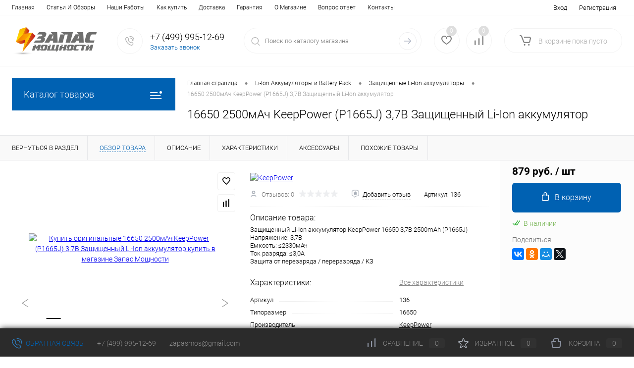

--- FILE ---
content_type: text/html; charset=UTF-8
request_url: https://zapas-m.ru/shop/UID_16650_KeepPower_2000mAh.html
body_size: 44948
content:
<!DOCTYPE html>
<html lang="ru">
	<head>
		<meta charset="UTF-8">
		<meta name="format-detection" content="telephone=no">
		<meta name="viewport" content="width=device-width, initial-scale=1, maximum-scale=1, user-scalable=0"/>
		<link rel="shortcut icon" type="image/x-icon" href="/favicon.ico?v=1696956376" />
		<meta http-equiv="X-UA-Compatible" content="IE=edge">
		<meta name="theme-color" content="#3498db">
		<meta http-equiv="Content-Type" content="text/html; charset=UTF-8" />
<meta name="robots" content="index, follow" />
<meta name="description" content="Оригинальные 16650 2500мАч KeepPower (P1665J) 3,7В Защищенный Li-Ion аккумулятор  100% наличие. Быстрая доставка. Гарантия качества. Интернет магазин Запас Мощности." />
<link href="/bitrix/cache/css/s1/dresscode/kernel_main/kernel_main_v1.css?176883225710074" type="text/css" rel="stylesheet"/>
<link href="/bitrix/js/ui/design-tokens/dist/ui.design-tokens.min.css?173573989223463" type="text/css" rel="stylesheet"/>
<link href="/bitrix/js/ui/fonts/opensans/ui.font.opensans.min.css?16969563482320" type="text/css" rel="stylesheet"/>
<link href="/bitrix/js/main/popup/dist/main.popup.bundle.min.css?175083456828056" type="text/css" rel="stylesheet"/>
<link href="/bitrix/cache/css/s1/dresscode/page_a97a59d8eb5614859e6f2960e769e9d5/page_a97a59d8eb5614859e6f2960e769e9d5_v1.css?176883225884578" type="text/css" rel="stylesheet"/>
<link href="/bitrix/cache/css/s1/dresscode/template_22a6658dbc423e5a93f569711c695c73/template_22a6658dbc423e5a93f569711c695c73_v1.css?1768832258276618" type="text/css" rel="stylesheet" data-template-style="true"/>
<link href="/bitrix/panel/main/popup.min.css?169695637620774" type="text/css" rel="stylesheet" data-template-style="true"/>
<script>if(!window.BX)window.BX={};if(!window.BX.message)window.BX.message=function(mess){if(typeof mess==='object'){for(let i in mess) {BX.message[i]=mess[i];} return true;}};</script>
<script>(window.BX||top.BX).message({"JS_CORE_LOADING":"Загрузка...","JS_CORE_NO_DATA":"- Нет данных -","JS_CORE_WINDOW_CLOSE":"Закрыть","JS_CORE_WINDOW_EXPAND":"Развернуть","JS_CORE_WINDOW_NARROW":"Свернуть в окно","JS_CORE_WINDOW_SAVE":"Сохранить","JS_CORE_WINDOW_CANCEL":"Отменить","JS_CORE_WINDOW_CONTINUE":"Продолжить","JS_CORE_H":"ч","JS_CORE_M":"м","JS_CORE_S":"с","JSADM_AI_HIDE_EXTRA":"Скрыть лишние","JSADM_AI_ALL_NOTIF":"Показать все","JSADM_AUTH_REQ":"Требуется авторизация!","JS_CORE_WINDOW_AUTH":"Войти","JS_CORE_IMAGE_FULL":"Полный размер"});</script>

<script src="/bitrix/js/main/core/core.min.js?1768554688242882"></script>

<script>BX.Runtime.registerExtension({"name":"main.core","namespace":"BX","loaded":true});</script>
<script>BX.setJSList(["\/bitrix\/js\/main\/core\/core_ajax.js","\/bitrix\/js\/main\/core\/core_promise.js","\/bitrix\/js\/main\/polyfill\/promise\/js\/promise.js","\/bitrix\/js\/main\/loadext\/loadext.js","\/bitrix\/js\/main\/loadext\/extension.js","\/bitrix\/js\/main\/polyfill\/promise\/js\/promise.js","\/bitrix\/js\/main\/polyfill\/find\/js\/find.js","\/bitrix\/js\/main\/polyfill\/includes\/js\/includes.js","\/bitrix\/js\/main\/polyfill\/matches\/js\/matches.js","\/bitrix\/js\/ui\/polyfill\/closest\/js\/closest.js","\/bitrix\/js\/main\/polyfill\/fill\/main.polyfill.fill.js","\/bitrix\/js\/main\/polyfill\/find\/js\/find.js","\/bitrix\/js\/main\/polyfill\/matches\/js\/matches.js","\/bitrix\/js\/main\/polyfill\/core\/dist\/polyfill.bundle.js","\/bitrix\/js\/main\/core\/core.js","\/bitrix\/js\/main\/polyfill\/intersectionobserver\/js\/intersectionobserver.js","\/bitrix\/js\/main\/lazyload\/dist\/lazyload.bundle.js","\/bitrix\/js\/main\/polyfill\/core\/dist\/polyfill.bundle.js","\/bitrix\/js\/main\/parambag\/dist\/parambag.bundle.js"]);
</script>
<script>BX.Runtime.registerExtension({"name":"jquery2","namespace":"window","loaded":true});</script>
<script>BX.Runtime.registerExtension({"name":"ui.dexie","namespace":"BX.DexieExport","loaded":true});</script>
<script>BX.Runtime.registerExtension({"name":"fc","namespace":"window","loaded":true});</script>
<script>BX.Runtime.registerExtension({"name":"pull.protobuf","namespace":"BX","loaded":true});</script>
<script>BX.Runtime.registerExtension({"name":"rest.client","namespace":"window","loaded":true});</script>
<script>(window.BX||top.BX).message({"pull_server_enabled":"Y","pull_config_timestamp":1750834610,"shared_worker_allowed":"Y","pull_guest_mode":"N","pull_guest_user_id":0,"pull_worker_mtime":1744784840});(window.BX||top.BX).message({"PULL_OLD_REVISION":"Для продолжения корректной работы с сайтом необходимо перезагрузить страницу."});</script>
<script>BX.Runtime.registerExtension({"name":"pull.client","namespace":"BX","loaded":true});</script>
<script>BX.Runtime.registerExtension({"name":"pull","namespace":"window","loaded":true});</script>
<script>BX.Runtime.registerExtension({"name":"ui.design-tokens","namespace":"window","loaded":true});</script>
<script>BX.Runtime.registerExtension({"name":"main.pageobject","namespace":"BX","loaded":true});</script>
<script>(window.BX||top.BX).message({"JS_CORE_LOADING":"Загрузка...","JS_CORE_NO_DATA":"- Нет данных -","JS_CORE_WINDOW_CLOSE":"Закрыть","JS_CORE_WINDOW_EXPAND":"Развернуть","JS_CORE_WINDOW_NARROW":"Свернуть в окно","JS_CORE_WINDOW_SAVE":"Сохранить","JS_CORE_WINDOW_CANCEL":"Отменить","JS_CORE_WINDOW_CONTINUE":"Продолжить","JS_CORE_H":"ч","JS_CORE_M":"м","JS_CORE_S":"с","JSADM_AI_HIDE_EXTRA":"Скрыть лишние","JSADM_AI_ALL_NOTIF":"Показать все","JSADM_AUTH_REQ":"Требуется авторизация!","JS_CORE_WINDOW_AUTH":"Войти","JS_CORE_IMAGE_FULL":"Полный размер"});</script>
<script>BX.Runtime.registerExtension({"name":"window","namespace":"window","loaded":true});</script>
<script>BX.Runtime.registerExtension({"name":"ui.fonts.opensans","namespace":"window","loaded":true});</script>
<script>BX.Runtime.registerExtension({"name":"main.popup","namespace":"BX.Main","loaded":true});</script>
<script>BX.Runtime.registerExtension({"name":"popup","namespace":"window","loaded":true});</script>
<script>(window.BX||top.BX).message({"AMPM_MODE":false});(window.BX||top.BX).message({"MONTH_1":"Январь","MONTH_2":"Февраль","MONTH_3":"Март","MONTH_4":"Апрель","MONTH_5":"Май","MONTH_6":"Июнь","MONTH_7":"Июль","MONTH_8":"Август","MONTH_9":"Сентябрь","MONTH_10":"Октябрь","MONTH_11":"Ноябрь","MONTH_12":"Декабрь","MONTH_1_S":"января","MONTH_2_S":"февраля","MONTH_3_S":"марта","MONTH_4_S":"апреля","MONTH_5_S":"мая","MONTH_6_S":"июня","MONTH_7_S":"июля","MONTH_8_S":"августа","MONTH_9_S":"сентября","MONTH_10_S":"октября","MONTH_11_S":"ноября","MONTH_12_S":"декабря","MON_1":"янв","MON_2":"фев","MON_3":"мар","MON_4":"апр","MON_5":"мая","MON_6":"июн","MON_7":"июл","MON_8":"авг","MON_9":"сен","MON_10":"окт","MON_11":"ноя","MON_12":"дек","DAY_OF_WEEK_0":"Воскресенье","DAY_OF_WEEK_1":"Понедельник","DAY_OF_WEEK_2":"Вторник","DAY_OF_WEEK_3":"Среда","DAY_OF_WEEK_4":"Четверг","DAY_OF_WEEK_5":"Пятница","DAY_OF_WEEK_6":"Суббота","DOW_0":"Вс","DOW_1":"Пн","DOW_2":"Вт","DOW_3":"Ср","DOW_4":"Чт","DOW_5":"Пт","DOW_6":"Сб","FD_SECOND_AGO_0":"#VALUE# секунд назад","FD_SECOND_AGO_1":"#VALUE# секунду назад","FD_SECOND_AGO_10_20":"#VALUE# секунд назад","FD_SECOND_AGO_MOD_1":"#VALUE# секунду назад","FD_SECOND_AGO_MOD_2_4":"#VALUE# секунды назад","FD_SECOND_AGO_MOD_OTHER":"#VALUE# секунд назад","FD_SECOND_DIFF_0":"#VALUE# секунд","FD_SECOND_DIFF_1":"#VALUE# секунда","FD_SECOND_DIFF_10_20":"#VALUE# секунд","FD_SECOND_DIFF_MOD_1":"#VALUE# секунда","FD_SECOND_DIFF_MOD_2_4":"#VALUE# секунды","FD_SECOND_DIFF_MOD_OTHER":"#VALUE# секунд","FD_SECOND_SHORT":"#VALUE#с","FD_MINUTE_AGO_0":"#VALUE# минут назад","FD_MINUTE_AGO_1":"#VALUE# минуту назад","FD_MINUTE_AGO_10_20":"#VALUE# минут назад","FD_MINUTE_AGO_MOD_1":"#VALUE# минуту назад","FD_MINUTE_AGO_MOD_2_4":"#VALUE# минуты назад","FD_MINUTE_AGO_MOD_OTHER":"#VALUE# минут назад","FD_MINUTE_DIFF_0":"#VALUE# минут","FD_MINUTE_DIFF_1":"#VALUE# минута","FD_MINUTE_DIFF_10_20":"#VALUE# минут","FD_MINUTE_DIFF_MOD_1":"#VALUE# минута","FD_MINUTE_DIFF_MOD_2_4":"#VALUE# минуты","FD_MINUTE_DIFF_MOD_OTHER":"#VALUE# минут","FD_MINUTE_0":"#VALUE# минут","FD_MINUTE_1":"#VALUE# минуту","FD_MINUTE_10_20":"#VALUE# минут","FD_MINUTE_MOD_1":"#VALUE# минуту","FD_MINUTE_MOD_2_4":"#VALUE# минуты","FD_MINUTE_MOD_OTHER":"#VALUE# минут","FD_MINUTE_SHORT":"#VALUE#мин","FD_HOUR_AGO_0":"#VALUE# часов назад","FD_HOUR_AGO_1":"#VALUE# час назад","FD_HOUR_AGO_10_20":"#VALUE# часов назад","FD_HOUR_AGO_MOD_1":"#VALUE# час назад","FD_HOUR_AGO_MOD_2_4":"#VALUE# часа назад","FD_HOUR_AGO_MOD_OTHER":"#VALUE# часов назад","FD_HOUR_DIFF_0":"#VALUE# часов","FD_HOUR_DIFF_1":"#VALUE# час","FD_HOUR_DIFF_10_20":"#VALUE# часов","FD_HOUR_DIFF_MOD_1":"#VALUE# час","FD_HOUR_DIFF_MOD_2_4":"#VALUE# часа","FD_HOUR_DIFF_MOD_OTHER":"#VALUE# часов","FD_HOUR_SHORT":"#VALUE#ч","FD_YESTERDAY":"вчера","FD_TODAY":"сегодня","FD_TOMORROW":"завтра","FD_DAY_AGO_0":"#VALUE# дней назад","FD_DAY_AGO_1":"#VALUE# день назад","FD_DAY_AGO_10_20":"#VALUE# дней назад","FD_DAY_AGO_MOD_1":"#VALUE# день назад","FD_DAY_AGO_MOD_2_4":"#VALUE# дня назад","FD_DAY_AGO_MOD_OTHER":"#VALUE# дней назад","FD_DAY_DIFF_0":"#VALUE# дней","FD_DAY_DIFF_1":"#VALUE# день","FD_DAY_DIFF_10_20":"#VALUE# дней","FD_DAY_DIFF_MOD_1":"#VALUE# день","FD_DAY_DIFF_MOD_2_4":"#VALUE# дня","FD_DAY_DIFF_MOD_OTHER":"#VALUE# дней","FD_DAY_AT_TIME":"#DAY# в #TIME#","FD_DAY_SHORT":"#VALUE#д","FD_MONTH_AGO_0":"#VALUE# месяцев назад","FD_MONTH_AGO_1":"#VALUE# месяц назад","FD_MONTH_AGO_10_20":"#VALUE# месяцев назад","FD_MONTH_AGO_MOD_1":"#VALUE# месяц назад","FD_MONTH_AGO_MOD_2_4":"#VALUE# месяца назад","FD_MONTH_AGO_MOD_OTHER":"#VALUE# месяцев назад","FD_MONTH_DIFF_0":"#VALUE# месяцев","FD_MONTH_DIFF_1":"#VALUE# месяц","FD_MONTH_DIFF_10_20":"#VALUE# месяцев","FD_MONTH_DIFF_MOD_1":"#VALUE# месяц","FD_MONTH_DIFF_MOD_2_4":"#VALUE# месяца","FD_MONTH_DIFF_MOD_OTHER":"#VALUE# месяцев","FD_MONTH_SHORT":"#VALUE#мес","FD_YEARS_AGO_0":"#VALUE# лет назад","FD_YEARS_AGO_1":"#VALUE# год назад","FD_YEARS_AGO_10_20":"#VALUE# лет назад","FD_YEARS_AGO_MOD_1":"#VALUE# год назад","FD_YEARS_AGO_MOD_2_4":"#VALUE# года назад","FD_YEARS_AGO_MOD_OTHER":"#VALUE# лет назад","FD_YEARS_DIFF_0":"#VALUE# лет","FD_YEARS_DIFF_1":"#VALUE# год","FD_YEARS_DIFF_10_20":"#VALUE# лет","FD_YEARS_DIFF_MOD_1":"#VALUE# год","FD_YEARS_DIFF_MOD_2_4":"#VALUE# года","FD_YEARS_DIFF_MOD_OTHER":"#VALUE# лет","FD_YEARS_SHORT_0":"#VALUE#л","FD_YEARS_SHORT_1":"#VALUE#г","FD_YEARS_SHORT_10_20":"#VALUE#л","FD_YEARS_SHORT_MOD_1":"#VALUE#г","FD_YEARS_SHORT_MOD_2_4":"#VALUE#г","FD_YEARS_SHORT_MOD_OTHER":"#VALUE#л","CAL_BUTTON":"Выбрать","CAL_TIME_SET":"Установить время","CAL_TIME":"Время","FD_LAST_SEEN_TOMORROW":"завтра в #TIME#","FD_LAST_SEEN_NOW":"только что","FD_LAST_SEEN_TODAY":"сегодня в #TIME#","FD_LAST_SEEN_YESTERDAY":"вчера в #TIME#","FD_LAST_SEEN_MORE_YEAR":"более года назад","FD_UNIT_ORDER":"Y m d H i s","FD_SEPARATOR":"\u0026#32;","FD_SEPARATOR_SHORT":"\u0026#32;"});</script>
<script type="extension/settings" data-extension="main.date">{"formats":{"FORMAT_DATE":"DD.MM.YYYY","FORMAT_DATETIME":"DD.MM.YYYY HH:MI:SS","SHORT_DATE_FORMAT":"d.m.Y","MEDIUM_DATE_FORMAT":"j M Y","LONG_DATE_FORMAT":"j F Y","DAY_MONTH_FORMAT":"j F","DAY_SHORT_MONTH_FORMAT":"j M","SHORT_DAY_OF_WEEK_MONTH_FORMAT":"D, j F","SHORT_DAY_OF_WEEK_SHORT_MONTH_FORMAT":"D, j M","DAY_OF_WEEK_MONTH_FORMAT":"l, j F","FULL_DATE_FORMAT":"l, j F  Y","SHORT_TIME_FORMAT":"H:i","LONG_TIME_FORMAT":"H:i:s"}}</script>
<script>BX.Runtime.registerExtension({"name":"main.date","namespace":"BX.Main","loaded":true});</script>
<script>(window.BX||top.BX).message({"WEEK_START":1});</script>
<script>BX.Runtime.registerExtension({"name":"date","namespace":"window","loaded":true});</script>
<script>(window.BX||top.BX).message({"LANGUAGE_ID":"ru","FORMAT_DATE":"DD.MM.YYYY","FORMAT_DATETIME":"DD.MM.YYYY HH:MI:SS","COOKIE_PREFIX":"BITRIX_SM","SERVER_TZ_OFFSET":"10800","UTF_MODE":"Y","SITE_ID":"s1","SITE_DIR":"\/","USER_ID":"","SERVER_TIME":1768974816,"USER_TZ_OFFSET":0,"USER_TZ_AUTO":"Y","bitrix_sessid":"60b89a0af3f4975bdf939a78cad94253"});</script>


<script  src="/bitrix/cache/js/s1/dresscode/kernel_main/kernel_main_v1.js?1768832257148499"></script>
<script src="/bitrix/js/main/jquery/jquery-2.2.4.min.js?169695634385578"></script>
<script src="/bitrix/js/ui/dexie/dist/dexie.bundle.min.js?1750834620102530"></script>
<script src="/bitrix/js/main/core/core_frame_cache.min.js?176855468810214"></script>
<script src="/bitrix/js/pull/protobuf/protobuf.js?1696956346274055"></script>
<script src="/bitrix/js/pull/protobuf/model.min.js?169695634614190"></script>
<script src="/bitrix/js/rest/client/rest.client.min.js?16969563439240"></script>
<script src="/bitrix/js/pull/client/pull.client.min.js?174706224949849"></script>
<script src="/bitrix/js/main/popup/dist/main.popup.bundle.min.js?176855468867515"></script>
<script>BX.setJSList(["\/bitrix\/js\/main\/session.js","\/bitrix\/js\/main\/pageobject\/dist\/pageobject.bundle.js","\/bitrix\/js\/main\/core\/core_window.js","\/bitrix\/js\/main\/date\/main.date.js","\/bitrix\/js\/main\/core\/core_date.js","\/bitrix\/js\/main\/utils.js","\/bitrix\/templates\/dresscode\/components\/dresscode\/catalog\/.default\/script.js","\/bitrix\/components\/dresscode\/catalog.item\/templates\/detail\/script.js","\/bitrix\/components\/dresscode\/catalog.item\/templates\/detail\/js\/morePicturesCarousel.js","\/bitrix\/components\/dresscode\/catalog.item\/templates\/detail\/js\/pictureSlider.js","\/bitrix\/components\/dresscode\/catalog.item\/templates\/detail\/js\/zoomer.js","\/bitrix\/components\/dresscode\/catalog.item\/templates\/detail\/js\/tags.js","\/bitrix\/components\/dresscode\/catalog.item\/templates\/detail\/js\/plus.js","\/bitrix\/components\/dresscode\/catalog.item\/templates\/detail\/js\/tabs.js","\/bitrix\/components\/dresscode\/catalog.item\/templates\/detail\/js\/sku.js","\/bitrix\/templates\/dresscode\/js\/jquery-1.11.0.min.js","\/bitrix\/templates\/dresscode\/js\/jquery.easing.1.3.js","\/bitrix\/templates\/dresscode\/js\/rangeSlider.js","\/bitrix\/templates\/dresscode\/js\/maskedinput.js","\/bitrix\/templates\/dresscode\/js\/system.js","\/bitrix\/templates\/dresscode\/js\/topMenu.js","\/bitrix\/templates\/dresscode\/js\/topSearch.js","\/bitrix\/templates\/dresscode\/js\/dwCarousel.js","\/bitrix\/templates\/dresscode\/js\/dwSlider.js","\/bitrix\/templates\/dresscode\/js\/dwZoomer.js","\/bitrix\/templates\/dresscode\/js\/dwTimer.js","\/bitrix\/components\/dresscode\/sale.geo.positiion\/templates\/.default\/script.js","\/bitrix\/templates\/dresscode\/components\/bitrix\/form.result.new\/modal\/script.js","\/bitrix\/components\/dresscode\/search.line\/templates\/version2\/script.js","\/bitrix\/templates\/dresscode\/components\/bitrix\/menu\/leftMenu\/script.js","\/bitrix\/templates\/dresscode\/components\/bitrix\/catalog.bigdata.products\/.default\/script.js","\/bitrix\/components\/dresscode\/catalog.product.subscribe.online\/templates\/.default\/script.js"]);</script>
<script>BX.setCSSList(["\/bitrix\/js\/main\/core\/css\/core_date.css","\/bitrix\/templates\/dresscode\/components\/dresscode\/catalog\/.default\/style.css","\/bitrix\/components\/dresscode\/catalog.item\/templates\/detail\/style.css","\/bitrix\/components\/dresscode\/catalog.item\/templates\/detail\/css\/review.css","\/bitrix\/components\/dresscode\/catalog.item\/templates\/detail\/css\/media.css","\/bitrix\/components\/dresscode\/catalog.item\/templates\/detail\/css\/set.css","\/bitrix\/templates\/dresscode\/components\/bitrix\/system.pagenavigation\/round\/style.css","\/bitrix\/templates\/dresscode\/fonts\/roboto\/roboto.css","\/bitrix\/templates\/dresscode\/themes\/white\/ultramarine\/style.css","\/bitrix\/templates\/dresscode\/headers\/header2\/css\/style.css","\/bitrix\/templates\/dresscode\/headers\/header2\/css\/types\/type1.css","\/bitrix\/templates\/dresscode\/components\/bitrix\/menu\/topMenu\/style.css","\/bitrix\/components\/dresscode\/sale.geo.positiion\/templates\/.default\/style.css","\/bitrix\/templates\/dresscode\/components\/bitrix\/form.result.new\/modal\/style.css","\/bitrix\/components\/dresscode\/search.line\/templates\/version2\/style.css","\/bitrix\/components\/dresscode\/favorite.line\/templates\/version2\/style.css","\/bitrix\/components\/dresscode\/compare.line\/templates\/version2\/style.css","\/bitrix\/templates\/dresscode\/components\/bitrix\/sale.basket.basket.line\/topCart2\/style.css","\/bitrix\/templates\/dresscode\/components\/bitrix\/menu\/leftMenu\/style.css","\/bitrix\/templates\/dresscode\/components\/bitrix\/menu\/leftSubMenu\/style.css","\/bitrix\/templates\/dresscode\/components\/bitrix\/news.list\/leftNews\/style.css","\/bitrix\/templates\/dresscode\/components\/bitrix\/subscribe.form\/.default\/style.css","\/bitrix\/templates\/dresscode\/components\/bitrix\/news.list\/leftCollection\/style.css","\/bitrix\/templates\/dresscode\/components\/bitrix\/news.list\/leftBlog\/style.css","\/bitrix\/templates\/dresscode\/components\/bitrix\/breadcrumb\/.default\/style.css","\/bitrix\/components\/dresscode\/products.by.filter\/templates\/.default\/style.css","\/bitrix\/components\/dresscode\/catalog.viewed.product\/templates\/.default\/style.css","\/bitrix\/templates\/dresscode\/components\/bitrix\/catalog.bigdata.products\/.default\/style.css","\/bitrix\/templates\/dresscode\/styles.css","\/bitrix\/templates\/dresscode\/template_styles.css"]);</script>
<style>.edost_I2_L1 path { opacity: 0.1; stroke: var(--edost_color, #0087ff); stroke-width: 24; stroke-linecap: round; animation: edost_I2_L1 1.2s linear infinite; } @keyframes edost_I2_L1 { 0% { opacity: 1; } 100% { opacity: 0.1; } } :root { --edost_color: #27b; --edost_color_light: #64a0cf;--edost_color_map: #27b; --edost_color_map_light: #64a0cf; }</style>
<script>var edost_loading_ico = '<svg class="edost_I2_L edost_I2_L1" viewBox="0 0 256 256"> <path style="animation-delay: 0.1s;" d="M128,17l0,35"/> <path style="animation-delay: 0.2s;" d="M185,32l-17,30"/> <path style="animation-delay: 0.3s;" d="M225,72l-30,17"/> <path style="animation-delay: 0.4s;" d="M239,128l-35,0"/> <path style="animation-delay: 0.5s;" d="M195,167l30,17"/> <path style="animation-delay: 0.6s;" d="M183,225l-17,-30"/> <path style="animation-delay: 0.7s;" d="M128,205l0,35"/> <path style="animation-delay: 0.8s;" d="M89,195l-17,30"/> <path style="animation-delay: 0.9s;" d="M61,165l-30,17"/> <path style="animation-delay: 1.0s;" d="M51,128l-35,-0"/> <path style="animation-delay: 1.1s;" d="M31,73l30,17"/> <path style="animation-delay: 1.2s;" d="M89,61l-17,-30"/> </svg>';</script>
<script>
					(function () {
						"use strict";

						var counter = function ()
						{
							var cookie = (function (name) {
								var parts = ("; " + document.cookie).split("; " + name + "=");
								if (parts.length == 2) {
									try {return JSON.parse(decodeURIComponent(parts.pop().split(";").shift()));}
									catch (e) {}
								}
							})("BITRIX_CONVERSION_CONTEXT_s1");

							if (cookie && cookie.EXPIRE >= BX.message("SERVER_TIME"))
								return;

							var request = new XMLHttpRequest();
							request.open("POST", "/bitrix/tools/conversion/ajax_counter.php", true);
							request.setRequestHeader("Content-type", "application/x-www-form-urlencoded");
							request.send(
								"SITE_ID="+encodeURIComponent("s1")+
								"&sessid="+encodeURIComponent(BX.bitrix_sessid())+
								"&HTTP_REFERER="+encodeURIComponent(document.referrer)
							);
						};

						if (window.frameRequestStart === true)
							BX.addCustomEvent("onFrameDataReceived", counter);
						else
							BX.ready(counter);
					})();
				</script>
<!-- Yandex.Metrika counter --> <script data-skip-moving="true">    (function(m,e,t,r,i,k,a){m[i]=m[i]||function(){(m[i].a=m[i].a||[]).push(arguments)};    m[i].l=1*new Date();k=e.createElement(t),a=e.getElementsByTagName(t)[0],k.async=1,k.src=r,a.parentNode.insertBefore(k,a)})    (window, document, "script", "https://mc.yandex.ru/metrika/tag.js", "ym");     ym(232092, "init", {         clickmap:true,         trackLinks:true,         accurateTrackBounce:true,         ecommerce:"dataLayer"    }); </script> <noscript><div><img src="https://mc.yandex.ru/watch/232092" style="position:absolute; left:-9999px;" alt="" /></div></noscript> <!-- /Yandex.Metrika counter -->
<meta property="og:title" content="16650 2500мАч KeepPower (P1665J) 3,7В Защищенный Li-Ion аккумулятор" />
<meta property="og:description" content="Защищенный Li-Ion аккумулятор KeepPower 16650 3,7В 2500mAh &amp;#40;P1665J&amp;#41;&lt;br /&gt;
Напряжение: 3,7В&lt;br /&gt;
Емкость: ≤2330мАч&lt;br /&gt;
Ток разряда: ≤3,0А&lt;br /&gt;
Защита от перезаряда / переразряда / КЗ" />
<meta property="og:url" content="https://zapas-m.ru/shop/UID_16650_KeepPower_2000mAh.html" />
<meta property="og:type" content="website" />
<meta property="og:image" content="https://zapas-m.ru/upload/iblock/531/9krrgmahfahfsg2x97t49m2aas9uyh9i.JPG" />



<script  src="/bitrix/cache/js/s1/dresscode/template_74a4611040ef18ffa94d67a75d482849/template_74a4611040ef18ffa94d67a75d482849_v1.js?1768832258198810"></script>
<script  src="/bitrix/cache/js/s1/dresscode/page_312bf18d4f9ccd182787ad502a5b7f32/page_312bf18d4f9ccd182787ad502a5b7f32_v1.js?176883225833740"></script>

		<title>Купить оригинальные  16650 2500мАч KeepPower (P1665J) 3,7В Защищенный Li-Ion аккумулятор по лучшей цене с доставкой - интернет магазин Запас Мощности.</title>
		<!-- Chatra {literal} -->
		<!-- /Chatra {/literal} -->
	</head>
	<body class="loading  panels_white">
		<div id="panel">
					</div>
		<div id="foundation">
			<div id="topHeader2">
	<div class="limiter">
		<div class="leftColumn">
				<ul id="topMenu">
		
							<li><a href="/">Главная</a></li>
			
		
							<li><a href="/articles/">Статьи И Обзоры</a></li>
			
		
							<li><a href="/cases/">Наши Работы</a></li>
			
		
							<li><a href="/about/howto/">Как купить</a></li>
			
		
							<li><a href="/about/delivery/">Доставка</a></li>
			
		
							<li><a href="/about/guaranty/">Гарантия</a></li>
			
		
							<li><a href="/about/">О Магазине</a></li>
			
		
							<li><a href="/faq/">Вопрос ответ</a></li>
			
		
							<li><a href="/about/contacts/">Контакты</a></li>
			
			</ul>
		</div>
		<div class="rightColumn">
			<ul id="topService">
				<!--'start_frame_cache_1Kz6Lg'--><!--'end_frame_cache_1Kz6Lg'-->					<li class="top-auth-login"><a href="/auth/?backurl=/shop/UID_16650_KeepPower_2000mAh.html">Вход</a></li>
	<li class="top-auth-register"><a href="/auth/?register=yes&amp;backurl=/shop/UID_16650_KeepPower_2000mAh.html">Регистрация</a></li>
			</ul>
		</div>
	</div>
</div>
<div id="subHeader2">
	<div class="limiter">
		<div class="subTable">
			<div class="subTableColumn">
				<div class="subContainer">
					<div id="logo">
							<a href="/"><img src="/bitrix/templates/dresscode/images/logo.png?v=1696956376" alt=""></a>
					</div>
					<div id="topHeading">
						<div class="vertical">
													</div>
					</div>
					<div id="topCallback" class="telephone">
						<div class="wrap">
							<a href="/callback/" class="icon callBack"></a>
							<div class="nf">
								<span class="heading">+7 (499) 995-12-69</span><a href="#" class="openWebFormModal link callBack" data-id="2">Заказать звонок</a>
<div class="webformModal" id="webFormDwModal_2">
	<div class="webformModalHideScrollBar">
		<div class="webformModalcn100">
			<div class="webformModalContainer">
				<div class="webFormDwModal" data-id="2">
																					<form name="DW_CALLBACK_FORM" action="/shop/UID_16650_KeepPower_2000mAh.html" method="POST" enctype="multipart/form-data"><input type="hidden" name="sessid" id="sessid_5" value="60b89a0af3f4975bdf939a78cad94253" /><input type="hidden" name="WEB_FORM_ID" value="2" />																					<div class="webFormModalHeading">Заказать звонок<a href="#" class="webFormModalHeadingExit"></a></div>
																					<p class="webFormDescription">Оставьте Ваше сообщение и контактные данные и наши специалисты свяжутся с Вами в ближайшее рабочее время для решения Вашего вопроса.</p>
																			<div class="webFormItems">
																											<div class="webFormItem" id="WEB_FORM_ITEM_TELEPHONE">
											<div class="webFormItemCaption">
																																						<img src="/upload/form/c06/c06ee7aaa84d92b0191e351d343b0cce.png" class="webFormItemImage" alt="Ваш телефон">
																								<div class="webFormItemLabel">Ваш телефон<span class="webFormItemRequired">*</span></div>
											</div>
											<div class="webFormItemError"></div>
											<div class="webFormItemField" data-required="Y">
																									<input type="text"  class="inputtext"  name="form_text_6" value="" size="40">																							</div>
										</div>
																																				<div class="webFormItem" id="WEB_FORM_ITEM_NAME">
											<div class="webFormItemCaption">
																																						<img src="/upload/form/8e3/8e31e463287081deaf586d76a9f6fe5a.png" class="webFormItemImage" alt="Ваше имя">
																								<div class="webFormItemLabel">Ваше имя</div>
											</div>
											<div class="webFormItemError"></div>
											<div class="webFormItemField">
																									<input type="text"  class="inputtext"  name="form_text_7" value="" size="40">																							</div>
										</div>
																									<div class="personalInfo">
									<div class="webFormItem">
										<div class="webFormItemError"></div>
										<div class="webFormItemField" data-required="Y">
											<input type="checkbox" class="personalInfoField" name="personalInfo" value="Y"><label class="label-for" data-for="personalInfoField">Я согласен на <a href="/personal-info/" class="pilink">обработку персональных данных.</a><span class="webFormItemRequired">*</span></label>
										</div>
									</div>
								</div>
																	<div class="webFormItem">
										<div class="webFormItemCaption">Защита от автоматического заполнения</div>
											<input type="hidden" name="captcha_sid" value="0ll427wkbajnojaczv6b4br73cnauyve" class="webFormCaptchaSid" />
											<div class="webFormCaptchaPicture">
												<div class="recaptcha-v3"></div><script src="https://www.google.com/recaptcha/api.js?render=6Lc_tcQUAAAAADJ1GQpvutE8ontFve9L5_4c7bhR"></script><script>
			BX.addCustomEvent("onFrameDataReceived", function(module_id, command, params) {
				if (typeof renderRecaptcha === 'function'){
					renderRecaptcha('r_697069e0238ff');
				}
			});
		</script>
											</div>
											<div class="webFormCaptchaLabel">
												Введите символы с картинки<font color='red'><span class='form-required starrequired'>*</span></font>											</div>
										<div class="webFormItemField" data-required="Y">
											
										</div>
									</div>
															</div>
												<div class="webFormError"></div>
						<div class="webFormTools">
							<div class="tb">
								<div class="tc">
									<input  type="submit" name="web_form_submit" value="Отправить" class="sendWebFormDw" />
									<input type="hidden" name="web_form_apply" value="Y" />
								</div>
								<div class="tc"><input type="reset" value="Сбросить" /></div>
							</div>
							<p><span class="form-required starrequired">*</span> - Поля, обязательные для заполнения</p>
						</div>
						</form>									</div>
			</div>
		</div>
	</div>
</div>
<div class="webFormMessage" id="webFormMessage_2">
	<div class="webFormMessageContainer">
		<div class="webFormMessageMiddle">
			<div class="webFormMessageHeading">Сообщение отправлено</div>
			<div class="webFormMessageDescription">Ваше сообщение успешно отправлено. В ближайшее время с Вами свяжется наш специалист</div>
			<a href="#" class="webFormMessageExit">Закрыть окно</a>
		</div>
	</div>
</div>
<script>
	var webFormAjaxDir = "/bitrix/templates/dresscode/components/bitrix/form.result.new/modal/ajax.php";
	var webFormSiteId = "s1";
</script>							</div>
						</div>
					</div>
				</div>
			</div>
			<div class="subTableColumn">
				<div id="topSearchLine">
					<div id="topSearch2">
	<form action="/search/" method="GET" id="topSearchForm">
		<div class="searchContainerInner">
			<div class="searchContainer">
				<div class="searchColumn">
					<input type="text" name="q" value="" autocomplete="off" placeholder="Поиск по каталогу магазина" id="searchQuery">
				</div>
				<div class="searchColumn">
					<input type="submit" name="send" value="Y" id="goSearch">
					<input type="hidden" name="r" value="Y">
				</div>
			</div>
		</div>
	</form>
</div>
<div id="searchResult"></div>
<div id="searchOverlap"></div>
<script>
	var searchAjaxPath = "/bitrix/components/dresscode/search.line/ajax.php";
	var searchProductParams = '{"CACHE_TIME":"3600000","CACHE_TYPE":"A","COMPONENT_TEMPLATE":"version2","COMPOSITE_FRAME_MODE":"A","COMPOSITE_FRAME_TYPE":"AUTO","CONVERT_CASE":"N","CONVERT_CURRENCY":"Y","CURRENCY_ID":"RUB","HIDE_MEASURES":"N","HIDE_NOT_AVAILABLE":"N","IBLOCK_ID":"15","IBLOCK_TYPE":"catalog","LAZY_LOAD_PICTURES":"Y","PRICE_CODE":[],"PROPERTY_CODE":["CML2_AVAILABLE","CML2_ARTICLE","akb_01","ATT_BRAND","SERIES","model","emkost","napriazhenie","akb_09","akb_12","akb_04","akb_06","akb_07","akb_08","akb_10","akb_11","akb_13","akb_16","akb_17","akb_14","akb_15","akb_23","akb_19","akb_20","akb_21","akb_22","char_07","char_01","char_02","char_03","char_04_1","char_04","char_05","char_06","char_08","char_09","char_10","char_11","char_12","char_13","char_14","BALANCER","E_KEY","NTC_SUPPORT","NOMINAL_VOLTAGE","CHARGING_VOLTAGE","BALANCE_VOLTAGE","BALANCE_CURRENT","CURRENT_CONSUMPTION","MAXIMAL_CONTINUOUS_CHARGING_CURRENT","MAXIMAL_CONTINUOUS_DISCHARGING_CURRENT","OVER_CHARGE_DETECTION_VOLTAGE","OVER_CHARGE_DETECTION_DELAY_TIME","OVER_CHARGE_RELEASE_VOLTAGE","OVER_DISCHARGE_DETECTION_VOLTAGE","OVER_DISCHARGE_DETECTION_DELAY_TIME","OVER_DISCHARGE_RELEASE_VOLTAGE","OVER_CURRENT_DETECTION_CURRENT","OVER_CURRENT_DETECTION_DELAY_TIME","OVER_CURRENT_RELEASE_CONDITION","SHORT_PROTECTION_DETECTION_CONDITION","SHORT_PROTECTION_DETECTION_DELAY_TIME","SHORT_PROTECTION_RELEASE_CONDITION","OPERATING_TEMPERATURE_RANGE","STORAGE_TEMPERATURE_RANGE","REF","CONNECTOR_TYPE","RATED_VOLTAGE","RATED_CURRENT","PEAK_CURRENT","CONTACT_TYPE","CONNECTOR_PURPOSE","NUMBER_OF_PINS","PIN_SPACING","MECHANICAL_INSTALLATION","ELECTRICAL_INSTALLATION","CONTACT_MATERIAL","CONTACT_COVER","BODY_MATERIAL","CONNECTOR_COLOR","FLAMMABILITY_CLASS","WORKING_TEMPERATURE","SPATIAL_ORIENTATION","CONNECTOR_RESOURCE","RECOMMENDED_WIRE_SIZE","SIZE","WEIGHT","EXPIRY","DATE_OF_PRODUCTION","WARRANTY","COUNTRY_BRAND","BONUS","COLLECTION","USER_ID","BLOG_POST_ID","MAXIMUM_PRICE","MINIMUM_PRICE","VIDEO","MORE_PROPERTIES","BLOG_COMMENTS_CNT","VOTE_COUNT","OFFERS","SHOW_MENU","SIMILAR_PRODUCT","RATING","SEASON","RELATED_PRODUCT","PRODUCT_DAY","VOTE_SUM","TIMER_START_DATE","DELIVERY","PICKUP","TIMER_LOOP","TIMER_DATE","SHOW_SKU_TABLE","SERVICES","counter","COLOR","ZOOM2","BATTERY_LIFE","SWITCH","GRAF_PROC","LENGTH_OF_CORD","DISPLAY","LOADING_LAUNDRY","FULL_HD_VIDEO_RECORD","INTERFACE","COMPRESSORS","Number_of_Outlets","MAX_RESOLUTION_VIDEO","MAX_BUS_FREQUENCY","MAX_RESOLUTION","FREEZER","POWER_SUB","POWER","HARD_DRIVE_SPACE","MEMORY","OS","ZOOM","PAPER_FEED","SUPPORTED_STANDARTS","VIDEO_FORMAT","SUPPORT_2SIM","MP3","ETHERNET_PORTS","MATRIX","CAMERA","PHOTOSENSITIVITY","DEFROST","SPEED_WIFI","SPIN_SPEED","PRINT_SPEED","SOCKET","IMAGE_STABILIZER","GSM","SIM","TYPE","MEMORY_CARD","TYPE_BODY","TYPE_MOUSE","TYPE_PRINT","CONNECTION","TYPE_OF_CONTROL","TYPE_DISPLAY","TYPE2","REFRESH_RATE","RANGE","AMOUNT_MEMORY","MEMORY_CAPACITY","VIDEO_BRAND","DIAGONAL","RESOLUTION","TOUCH","CORES","LINE_PROC","PROCESSOR","CLOCK_SPEED","TYPE_PROCESSOR","PROCESSOR_SPEED","HARD_DRIVE","HARD_DRIVE_TYPE","Number_of_memory_slots","MAXIMUM_MEMORY_FREQUENCY","TYPE_MEMORY","BLUETOOTH","FM","GPS","HDMI","SMART_TV","USB","WIFI","FLASH","ROTARY_DISPLAY","SUPPORT_3D","SUPPORT_3G","WITH_COOLER","FINGERPRINT","TOTAL_OUTPUT_POWER","VID_ZASTECHKI","VID_SUMKI","PROFILE","VYSOTA_RUCHEK","GAS_CONTROL","GRILL","GENRE","OTSEKOV","CONVECTION","INTAKE_POWER","NAZNAZHENIE","BULK","PODKLADKA","SURFACE_COATING","brand_tyres","SEASONOST","DUST_COLLECTION","DRYING","REMOVABLE_TOP_COVER","CONTROL","FINE_FILTER","FORM_FAKTOR","SKU_COLOR",""],"STEMMING":"N","~CACHE_TIME":"3600000","~CACHE_TYPE":"A","~COMPONENT_TEMPLATE":"version2","~COMPOSITE_FRAME_MODE":"A","~COMPOSITE_FRAME_TYPE":"AUTO","~CONVERT_CASE":"N","~CONVERT_CURRENCY":"Y","~CURRENCY_ID":"RUB","~HIDE_MEASURES":"N","~HIDE_NOT_AVAILABLE":"N","~IBLOCK_ID":"15","~IBLOCK_TYPE":"catalog","~LAZY_LOAD_PICTURES":"Y","~PRICE_CODE":[],"~PROPERTY_CODE":["CML2_AVAILABLE","CML2_ARTICLE","akb_01","ATT_BRAND","SERIES","model","emkost","napriazhenie","akb_09","akb_12","akb_04","akb_06","akb_07","akb_08","akb_10","akb_11","akb_13","akb_16","akb_17","akb_14","akb_15","akb_23","akb_19","akb_20","akb_21","akb_22","char_07","char_01","char_02","char_03","char_04_1","char_04","char_05","char_06","char_08","char_09","char_10","char_11","char_12","char_13","char_14","BALANCER","E_KEY","NTC_SUPPORT","NOMINAL_VOLTAGE","CHARGING_VOLTAGE","BALANCE_VOLTAGE","BALANCE_CURRENT","CURRENT_CONSUMPTION","MAXIMAL_CONTINUOUS_CHARGING_CURRENT","MAXIMAL_CONTINUOUS_DISCHARGING_CURRENT","OVER_CHARGE_DETECTION_VOLTAGE","OVER_CHARGE_DETECTION_DELAY_TIME","OVER_CHARGE_RELEASE_VOLTAGE","OVER_DISCHARGE_DETECTION_VOLTAGE","OVER_DISCHARGE_DETECTION_DELAY_TIME","OVER_DISCHARGE_RELEASE_VOLTAGE","OVER_CURRENT_DETECTION_CURRENT","OVER_CURRENT_DETECTION_DELAY_TIME","OVER_CURRENT_RELEASE_CONDITION","SHORT_PROTECTION_DETECTION_CONDITION","SHORT_PROTECTION_DETECTION_DELAY_TIME","SHORT_PROTECTION_RELEASE_CONDITION","OPERATING_TEMPERATURE_RANGE","STORAGE_TEMPERATURE_RANGE","REF","CONNECTOR_TYPE","RATED_VOLTAGE","RATED_CURRENT","PEAK_CURRENT","CONTACT_TYPE","CONNECTOR_PURPOSE","NUMBER_OF_PINS","PIN_SPACING","MECHANICAL_INSTALLATION","ELECTRICAL_INSTALLATION","CONTACT_MATERIAL","CONTACT_COVER","BODY_MATERIAL","CONNECTOR_COLOR","FLAMMABILITY_CLASS","WORKING_TEMPERATURE","SPATIAL_ORIENTATION","CONNECTOR_RESOURCE","RECOMMENDED_WIRE_SIZE","SIZE","WEIGHT","EXPIRY","DATE_OF_PRODUCTION","WARRANTY","COUNTRY_BRAND","BONUS","COLLECTION","USER_ID","BLOG_POST_ID","MAXIMUM_PRICE","MINIMUM_PRICE","VIDEO","MORE_PROPERTIES","BLOG_COMMENTS_CNT","VOTE_COUNT","OFFERS","SHOW_MENU","SIMILAR_PRODUCT","RATING","SEASON","RELATED_PRODUCT","PRODUCT_DAY","VOTE_SUM","TIMER_START_DATE","DELIVERY","PICKUP","TIMER_LOOP","TIMER_DATE","SHOW_SKU_TABLE","SERVICES","counter","COLOR","ZOOM2","BATTERY_LIFE","SWITCH","GRAF_PROC","LENGTH_OF_CORD","DISPLAY","LOADING_LAUNDRY","FULL_HD_VIDEO_RECORD","INTERFACE","COMPRESSORS","Number_of_Outlets","MAX_RESOLUTION_VIDEO","MAX_BUS_FREQUENCY","MAX_RESOLUTION","FREEZER","POWER_SUB","POWER","HARD_DRIVE_SPACE","MEMORY","OS","ZOOM","PAPER_FEED","SUPPORTED_STANDARTS","VIDEO_FORMAT","SUPPORT_2SIM","MP3","ETHERNET_PORTS","MATRIX","CAMERA","PHOTOSENSITIVITY","DEFROST","SPEED_WIFI","SPIN_SPEED","PRINT_SPEED","SOCKET","IMAGE_STABILIZER","GSM","SIM","TYPE","MEMORY_CARD","TYPE_BODY","TYPE_MOUSE","TYPE_PRINT","CONNECTION","TYPE_OF_CONTROL","TYPE_DISPLAY","TYPE2","REFRESH_RATE","RANGE","AMOUNT_MEMORY","MEMORY_CAPACITY","VIDEO_BRAND","DIAGONAL","RESOLUTION","TOUCH","CORES","LINE_PROC","PROCESSOR","CLOCK_SPEED","TYPE_PROCESSOR","PROCESSOR_SPEED","HARD_DRIVE","HARD_DRIVE_TYPE","Number_of_memory_slots","MAXIMUM_MEMORY_FREQUENCY","TYPE_MEMORY","BLUETOOTH","FM","GPS","HDMI","SMART_TV","USB","WIFI","FLASH","ROTARY_DISPLAY","SUPPORT_3D","SUPPORT_3G","WITH_COOLER","FINGERPRINT","TOTAL_OUTPUT_POWER","VID_ZASTECHKI","VID_SUMKI","PROFILE","VYSOTA_RUCHEK","GAS_CONTROL","GRILL","GENRE","OTSEKOV","CONVECTION","INTAKE_POWER","NAZNAZHENIE","BULK","PODKLADKA","SURFACE_COATING","brand_tyres","SEASONOST","DUST_COLLECTION","DRYING","REMOVABLE_TOP_COVER","CONTROL","FINE_FILTER","FORM_FAKTOR","SKU_COLOR",""],"~STEMMING":"N"}';
</script>
				</div>
			</div>
			<div class="subTableColumn">
				<div class="topWishlist">
					<div id="flushTopwishlist">
						<!--'start_frame_cache_zkASNO'--><div class="wrap">
	<a class="icon" title="Избранное"></a>
	<a class="text">0</a>
</div>
<script>
	window.wishListTemplate = "version2";
</script>
<!--'end_frame_cache_zkASNO'-->					</div>
				</div>
				<div class="topCompare">
					<div id="flushTopCompare">
						<!--'start_frame_cache_yqTuxz'--><div class="wrap">
	<a class="icon" title="Сравнение"></a>
	<a class="text">0</a>
</div>
<script>
	window.compareTemplate = "version2";
</script>
<!--'end_frame_cache_yqTuxz'-->					</div>
				</div>
				<div class="cart">
					<div id="flushTopCart">
						<!--'start_frame_cache_FKauiI'--><div class="wrap">
	<a class="heading"><span class="icon"><span class="count">0</span></span><ins>В корзине <span class="adds">пока</span> пусто</ins></a>
</div>
<script>
	window.topCartTemplate = "topCart2";
</script>
<!--'end_frame_cache_FKauiI'-->					</div>
				</div>
			</div>
		</div>
	</div>
</div>			<div id="main" class="color_white">
				<div class="limiter">
					<div class="compliter">
													<div id="left">
	<a href="/shop/" class="heading orange menuRolled" id="catalogMenuHeading">Каталог товаров<ins></ins></a>
	<div class="collapsed">
					<ul id="leftMenu">
							<li class="eChild allow-dropdown nested">
					<a href="/shop/CID_9.html" class="menuLink">
						<span class="tb">
								<span class="pc">
																			<img src="/upload/resize_cache/iblock/ac1/24_24_1/ac120012144788dd34121286a9dffb23.JPG" alt="Li-Ion Аккумуляторы и Battery Pack" title="Li-Ion Аккумуляторы и Battery Pack">
																		<span class="back"></span>
								</span>
							<span class="tx">
								<span class="link-title">Li-Ion Аккумуляторы и Battery Pack</span>
								<span class="dropdown btn-simple btn-micro"></span>
							</span>
						</span>
					</a>
											<div class="drop">
															<ul class="menuItems">
																			<li class="nested">
																							<a href="/shop/CID_3.html" class="menuLink pictureLink">
													<img src="/upload/resize_cache/iblock/92d/190_100_1/92dba633528b3795fe6ac4a26a470ecb.JPG" alt="Защищенные Li-Ion аккумуляторы">
												</a>
																						<a href="/shop/CID_3.html" class="menuLink">
												<span class="link-title">Защищенные Li-Ion аккумуляторы</span>
												<small></small>
																									<span class="dropdown btn-simple btn-micro"></span>
																							</a>
										</li>
																							<li class="allow-dropdown">
													<ul class="menuDropItems">
																													<li><a href="/shop/CID_r-series.html" class="menuLink">R-series<small></small></a></li>
																													<li><a href="/shop/CID_usb_series.html" class="menuLink">USB series<small></small></a></li>
																											</ul>
												</li>
																														<li class="nested">
																							<a href="/shop/CID_Unprotected_Li-Ion_cells.html" class="menuLink pictureLink">
													<img src="/upload/resize_cache/iblock/499/190_100_1/49909182089b89e0eac61dcc29031264.JPG" alt="Незащищенные Li-Ion аккумуляторы">
												</a>
																						<a href="/shop/CID_Unprotected_Li-Ion_cells.html" class="menuLink">
												<span class="link-title">Незащищенные Li-Ion аккумуляторы</span>
												<small></small>
																									<span class="dropdown btn-simple btn-micro"></span>
																							</a>
										</li>
																							<li class="allow-dropdown">
													<ul class="menuDropItems">
																													<li><a href="/shop/CID_li_ion_akkumulyatory_standartnoy_moshchnosti.html" class="menuLink">Li-Ion Стандартной мощности<small></small></a></li>
																													<li><a href="/shop/CID_hi-drain_Li-Ion-batteries.html" class="menuLink">Li-Ion Высокотоковые<small></small></a></li>
																											</ul>
												</li>
																												</ul>
																						<ul class="menuItems">
																			<li class="nested">
																							<a href="/shop/CID_26.html" class="menuLink pictureLink">
													<img src="/upload/resize_cache/iblock/3f1/190_100_1/3f1335599513c57cd3c110757b3a8681.JPG" alt="Li-Ion батареи (Battery Pack)">
												</a>
																						<a href="/shop/CID_26.html" class="menuLink">
												<span class="link-title">Li-Ion батареи (Battery Pack)</span>
												<small></small>
																									<span class="dropdown btn-simple btn-micro"></span>
																							</a>
										</li>
																					<li class="allow-dropdown">
												<ul class="menuDropItems">
																											<li><a href="/shop/CID_3%2C7V_Li-Ion_Battery_Pack.html" class="menuLink">Батареи 3,6-3,7В (1S)<small></small></a></li>
																											<li><a href="/shop/CID_7%2C4V_Li-Ion_Battery_Pack.html" class="menuLink">Батареи 7,2-7,4В (2S)<small></small></a></li>
																											<li><a href="/shop/CID_11%2C1V_Li-Ion_Battery_Pack.html" class="menuLink">Батареи 10,8-11,1В (3S)<small></small></a></li>
																											<li><a href="/shop/CID_14%2C8V_Li-Ion_Battery_Pack.html" class="menuLink">Батареи 14,4-14,8В (4S)<small></small></a></li>
																											<li><a href="/shop/CID_18%2C5V_Li-Ion_Battery_Pack.html" class="menuLink">Батареи 18-18,5 (5S)<small></small></a></li>
																											<li><a href="/shop/CID_22%2C2V_Li-Ion_Battery_Pack.html" class="menuLink">Батареи 21,6-22,2В (6S)<small></small></a></li>
																											<li><a href="/shop/CID_25%2C9V_Li-Ion_Battery_Pack.html" class="menuLink">Батареи 25,2-25,9В (7S)<small></small></a></li>
																											<li><a href="/shop/CID_29%2C6V_Li-Ion_Battery_Pack.html" class="menuLink">Батареи 28,8-29,6В (8S)<small></small></a></li>
																											<li><a href="/shop/CID_batarei_37_0v_10s.html" class="menuLink">Батареи 36-37В (10S)<small></small></a></li>
																											<li><a href="/shop/CID_batarei_48v_13s.html" class="menuLink">Батареи 46,8-48,1В (13S)<small></small></a></li>
																											<li><a href="/shop/CID_batarei_52v_14s.html" class="menuLink">Батареи 50,4-51,8В (14S)<small></small></a></li>
																									</ul>
											</li>
																													<li>
																							<a href="/shop/CID_korpusa_dlya_sborki_li_ion_batarey.html" class="menuLink pictureLink">
													<img src="/upload/resize_cache/iblock/2eb/190_100_1/sct6oqgh7124sqd28a5rm4b3n2naisjl.JPG" alt="Корпуса для сборки Li-Ion батарей">
												</a>
																						<a href="/shop/CID_korpusa_dlya_sborki_li_ion_batarey.html" class="menuLink">
												<span class="link-title">Корпуса для сборки Li-Ion батарей</span>
												<small></small>
																							</a>
										</li>
																													<li class="nested">
																							<a href="/shop/CID_Battery_Accessories.html" class="menuLink pictureLink">
													<img src="/upload/resize_cache/iblock/3e6/190_100_1/3e68628e5f74e81882393ab636a91447.png" alt="Аксессуары для изготовления Battery Pack">
												</a>
																						<a href="/shop/CID_Battery_Accessories.html" class="menuLink">
												<span class="link-title">Аксессуары для изготовления Battery Pack</span>
												<small></small>
																									<span class="dropdown btn-simple btn-micro"></span>
																							</a>
										</li>
																					<li class="allow-dropdown">
												<ul class="menuDropItems">
																											<li><a href="/shop/CID_batareynye_keysy.html" class="menuLink">Батарейные кейсы<small></small></a></li>
																											<li><a href="/shop/CID_brekety-dlya-akkumulyatorov.html" class="menuLink">Брекеты для аккумуляторов<small></small></a></li>
																											<li><a href="/shop/CID_indikatsiya.html" class="menuLink">Индикация<small></small></a></li>
																											<li><a href="/shop/CID_montazhnye-provoda.html" class="menuLink">Монтажные провода<small></small></a></li>
																											<li><a href="/shop/CID_Li-Ion_Battery_Pack_connectors.html" class="menuLink">Разъемы для Li-Ion Battery Pack<small></small></a></li>
																											<li><a href="/shop/CID_svarochnaya_lenta.html" class="menuLink">Сварочная Лента<small></small></a></li>
																											<li><a href="/shop/CID_batareynye_otseki.html" class="menuLink">Холдеры для аккумуляторов<small></small></a></li>
																									</ul>
											</li>
																											</ul>
																						<div id="menuSlider_121" class="menuSlider">
									<ul class="productList slideBox">
																					<li>
															<div class="item product sku" id="bx_1762928987_2157" data-product-iblock-id="15" data-from-cache="N" data-convert-currency="N" data-currency-id="" data-product-id="2157" data-iblock-id="16" data-prop-id="95" data-product-width="220" data-product-height="200" data-hide-measure="N" data-currency="RUB" data-hide-not-available="" data-price-code="">
		<div class="tabloid nowp">
			<a href="#" class="removeFromWishlist" data-id="2157"></a>
							<div class="markerContainer">
										    <div class="marker" style="background-color: #007ef2">Новинка</div>
									</div>
						<div class="rating">
				<i class="m" style="width:0%"></i>
				<i class="h"></i>
			</div>
								    <div class="productTable">
		    	<div class="productColImage">
					<a href="/shop/UID_18650_2600mach_keeppower_p1826hlt_3_7v_zashchishchennyy_nizko_vysokotemperaturnyy_li_ion_akkumulyato.html" class="picture">
													<img src="/upload/resize_cache/iblock/f3b/220_200_1/pidji4zcssnogj7ym9grpr3y9uw0diav.JPG" alt="Купить оригинальные 18650 2600мАч KeepPower (P1826HLT) 3,7В Защищенный низко/высокотемпературный Li-Ion аккумулятор купить в магазине Запас Мощности" title="Купить оригинальные 18650 2600мАч KeepPower (P1826HLT) 3,7В Защищенный низко/высокотемпературный Li-Ion аккумулятор купить в магазине Запас Мощности">
												<span class="getFastView" data-id="2157">Быстрый просмотр</span>
					</a>
		    	</div>
		    	<div class="productColText">
					<a href="/shop/UID_18650_2600mach_keeppower_p1826hlt_3_7v_zashchishchennyy_nizko_vysokotemperaturnyy_li_ion_akkumulyato.html" class="name"><span class="middle">18650 2600мАч KeepPower (P1826HLT) 3,7В Защищенный низко/высокотемпературный Li-Ion аккумулятор</span></a>
																								<a class="price">867 руб.																	<span class="measure"> / шт</span>
																<s class="discount">
																	</s>
							</a>
																<div class="addCartContainer">
																					<a href="#" class="addCart" data-id="2157"><span><img src="/bitrix/templates/dresscode/images/incart.svg" alt="В корзину" class="icon">В корзину</span></a>
																			<div class="quantityContainer">
							<div class="quantityWrapper">
								<a href="#" class="minus"></a><input type="text" class="quantity" value="1" data-step="1" data-max-quantity="493" data-enable-trace="Y"><a href="#" class="plus"></a>
							</div>
						</div>
					</div>
					<a href="/shop/UID_18650_2600mach_keeppower_p1826hlt_3_7v_zashchishchennyy_nizko_vysokotemperaturnyy_li_ion_akkumulyato.html" class="btn-simple add-cart">Подробнее</a>
		    	</div>
		    </div>
			<div class="optional">
				<div class="row">
					<a href="#" class="fastBack label" data-id="2157"><img src="/bitrix/templates/dresscode/images/fastBack.svg" alt="" class="icon">Купить в 1 клик</a>
					<a href="#" class="addCompare label" data-id="2157"><img src="/bitrix/templates/dresscode/images/compare.svg" alt="" class="icon">Сравнение</a>
				</div>
				<div class="row">
					<a href="#" class="addWishlist label" data-id="2157"><img src="/bitrix/templates/dresscode/images/wishlist.svg" alt="" class="icon">В избранное</a>
																		<span class="inStock label changeAvailable"><img src="/bitrix/templates/dresscode/images/inStock.svg" alt="В наличии" class="icon"><span>В наличии</span></span>
															</div>
			</div>
						<div class="clear"></div>
		</div>
	</div>
											</li>
																					<li>
															<div class="item product sku" id="bx_4028463329_2156" data-product-iblock-id="15" data-from-cache="N" data-convert-currency="N" data-currency-id="" data-product-id="2156" data-iblock-id="16" data-prop-id="95" data-product-width="220" data-product-height="200" data-hide-measure="N" data-currency="RUB" data-hide-not-available="" data-price-code="">
		<div class="tabloid nowp">
			<a href="#" class="removeFromWishlist" data-id="2156"></a>
							<div class="markerContainer">
										    <div class="marker" style="background-color: #007ef2">Новинка</div>
									</div>
						<div class="rating">
				<i class="m" style="width:0%"></i>
				<i class="h"></i>
			</div>
								    <div class="productTable">
		    	<div class="productColImage">
					<a href="/shop/UID_26650_7000mach_keeppower_p2670lt_3_6v_zashchishchennyy_nizkotemperaturnyy_li_ion_akkumulyator.html" class="picture">
													<img src="/upload/resize_cache/iblock/40f/220_200_1/a7b2v8opl6f1j6b296plv8srlu63yozs.JPG" alt="Купить оригинальные 26650 7000мАч KeepPower (P2670LT) 3,6В Защищенный низкотемпературный Li-Ion аккумулятор купить в магазине Запас Мощности" title="Купить оригинальные 26650 7000мАч KeepPower (P2670LT) 3,6В Защищенный низкотемпературный Li-Ion аккумулятор купить в магазине Запас Мощности">
												<span class="getFastView" data-id="2156">Быстрый просмотр</span>
					</a>
		    	</div>
		    	<div class="productColText">
					<a href="/shop/UID_26650_7000mach_keeppower_p2670lt_3_6v_zashchishchennyy_nizkotemperaturnyy_li_ion_akkumulyator.html" class="name"><span class="middle">26650 7000мАч KeepPower (P2670LT) 3,6В Защищенный низкотемпературный Li-Ion аккумулятор</span></a>
																								<a class="price">1&nbsp;400 руб.																	<span class="measure"> / шт</span>
																<s class="discount">
																	</s>
							</a>
																<div class="addCartContainer">
																					<a href="#" class="addCart" data-id="2156"><span><img src="/bitrix/templates/dresscode/images/incart.svg" alt="В корзину" class="icon">В корзину</span></a>
																			<div class="quantityContainer">
							<div class="quantityWrapper">
								<a href="#" class="minus"></a><input type="text" class="quantity" value="1" data-step="1" data-max-quantity="1" data-enable-trace="Y"><a href="#" class="plus"></a>
							</div>
						</div>
					</div>
					<a href="/shop/UID_26650_7000mach_keeppower_p2670lt_3_6v_zashchishchennyy_nizkotemperaturnyy_li_ion_akkumulyator.html" class="btn-simple add-cart">Подробнее</a>
		    	</div>
		    </div>
			<div class="optional">
				<div class="row">
					<a href="#" class="fastBack label" data-id="2156"><img src="/bitrix/templates/dresscode/images/fastBack.svg" alt="" class="icon">Купить в 1 клик</a>
					<a href="#" class="addCompare label" data-id="2156"><img src="/bitrix/templates/dresscode/images/compare.svg" alt="" class="icon">Сравнение</a>
				</div>
				<div class="row">
					<a href="#" class="addWishlist label" data-id="2156"><img src="/bitrix/templates/dresscode/images/wishlist.svg" alt="" class="icon">В избранное</a>
																		<span class="inStock label changeAvailable"><img src="/bitrix/templates/dresscode/images/inStock.svg" alt="В наличии" class="icon"><span>В наличии</span></span>
															</div>
			</div>
						<div class="clear"></div>
		</div>
	</div>
											</li>
																			</ul>
									<a href="#" class="slideBtnLeft"></a>
									<a href="#" class="slideBtnRight"></a>
								</div>
								<script>
									$(document).ready(function(){
										$("#menuSlider_121").dwSlider({
											speed: 200,
											delay: 5000,
											leftButton: "#menuSlider_121 .slideBtnLeft",
											rightButton: "#menuSlider_121 .slideBtnRight",
										});
									});
								</script>
													</div>
									</li>
							<li class="eChild allow-dropdown nested">
					<a href="/shop/CID_45.html" class="menuLink">
						<span class="tb">
								<span class="pc">
																			<img src="/upload/resize_cache/iblock/172/24_24_1/1723613a48b017ea19df250ade7e141c.JPG" alt="Платы защиты для Li-Ion аккумуляторов (PCM)" title="Платы защиты для Li-Ion аккумуляторов (PCM)">
																		<span class="back"></span>
								</span>
							<span class="tx">
								<span class="link-title">Платы защиты для Li-Ion аккумуляторов (PCM)</span>
								<span class="dropdown btn-simple btn-micro"></span>
							</span>
						</span>
					</a>
											<div class="drop">
															<ul class="menuItems">
																			<li>
																							<a href="/shop/CID_3%2C7-7%2C4V_%281S-2S%29_PCM.html" class="menuLink pictureLink">
													<img src="/upload/resize_cache/iblock/a0b/190_100_1/a0becca24f208586c8646269bedaeb58.jpg" alt="PCM для 1S(3,7В) - 2S(7,4В)">
												</a>
																						<a href="/shop/CID_3%2C7-7%2C4V_%281S-2S%29_PCM.html" class="menuLink">
												<span class="link-title">PCM для 1S(3,7В) - 2S(7,4В)</span>
												<small></small>
																							</a>
										</li>
																														<li>
																							<a href="/shop/CID_11%2C1-14%2C8%D0%92_%283S-4S%29_PCM.html" class="menuLink pictureLink">
													<img src="/upload/resize_cache/iblock/8c3/190_100_1/8c3f452db8897ee8d185343bcedc7d11.jpg" alt="PCM для 3S(11,1В) - 4S(14,8В)">
												</a>
																						<a href="/shop/CID_11%2C1-14%2C8%D0%92_%283S-4S%29_PCM.html" class="menuLink">
												<span class="link-title">PCM для 3S(11,1В) - 4S(14,8В)</span>
												<small></small>
																							</a>
										</li>
																														<li>
																							<a href="/shop/CID_18%2C5-29%2C6%D0%92_%285S-8S%29_PCM.html" class="menuLink pictureLink">
													<img src="/upload/resize_cache/iblock/3b3/190_100_1/3b361cb7c243267106e2f7e1a331f98a.jpg" alt="PCM для 5S(18,5В) - 9S(33,3В)">
												</a>
																						<a href="/shop/CID_18%2C5-29%2C6%D0%92_%285S-8S%29_PCM.html" class="menuLink">
												<span class="link-title">PCM для 5S(18,5В) - 9S(33,3В)</span>
												<small></small>
																							</a>
										</li>
																														<li>
																							<a href="/shop/CID_33_3_37v_9s_10s_pcm.html" class="menuLink pictureLink">
													<img src="/upload/resize_cache/iblock/0be/190_100_1/0bec495cdc8d96ba9b0694f9d38fe220.jpg" alt="PCM для 10S(37В) - 20S(74,0В)">
												</a>
																						<a href="/shop/CID_33_3_37v_9s_10s_pcm.html" class="menuLink">
												<span class="link-title">PCM для 10S(37В) - 20S(74,0В)</span>
												<small></small>
																							</a>
										</li>
																												</ul>
																											</div>
									</li>
							<li>
					<a href="/shop/CID_power_bank.html" class="menuLink">
						<span class="tb">
								<span class="pc">
																			<img src="/upload/resize_cache/iblock/620/24_24_1/6208cb9262ddeb8a500aa2dee00f6b81.JPG" alt="Power Bank" title="Power Bank">
																		<span class="back"></span>
								</span>
							<span class="tx">
								<span class="link-title">Power Bank</span>
								<span class="dropdown btn-simple btn-micro"></span>
							</span>
						</span>
					</a>
									</li>
							<li class="eChild allow-dropdown nested">
					<a href="/shop/CID_Li-Ion_chargers.html" class="menuLink">
						<span class="tb">
								<span class="pc">
																			<img src="/upload/resize_cache/iblock/ce7/24_24_1/ce7ed9408d637a4a16faaf00af2e557c.JPG" alt="Зарядные Устройства" title="Зарядные Устройства">
																		<span class="back"></span>
								</span>
							<span class="tx">
								<span class="link-title">Зарядные Устройства</span>
								<span class="dropdown btn-simple btn-micro"></span>
							</span>
						</span>
					</a>
											<div class="drop">
															<ul class="menuItems">
																			<li>
																							<a href="/shop/CID_10.html" class="menuLink pictureLink">
													<img src="/upload/resize_cache/iblock/6e8/190_100_1/6e810ec7769794477692016ddd8d7084.png" alt="Для цилиндрических аккумуляторов">
												</a>
																						<a href="/shop/CID_10.html" class="menuLink">
												<span class="link-title">Для цилиндрических аккумуляторов</span>
												<small></small>
																							</a>
										</li>
																														<li>
																							<a href="/shop/CID_47.html" class="menuLink pictureLink">
													<img src="/upload/resize_cache/iblock/165/190_100_1/165dbdc89fe7c9dc9804164d1039d8e8.png" alt="Для Li-Ion Battery Pack">
												</a>
																						<a href="/shop/CID_47.html" class="menuLink">
												<span class="link-title">Для Li-Ion Battery Pack</span>
												<small></small>
																							</a>
										</li>
																												</ul>
																													<div id="menuSlider_158" class="menuSlider">
									<ul class="productList slideBox">
																					<li>
															<div class="item product sku" id="bx_2266646647_2136" data-product-iblock-id="15" data-from-cache="N" data-convert-currency="N" data-currency-id="" data-product-id="2136" data-iblock-id="16" data-prop-id="95" data-product-width="220" data-product-height="200" data-hide-measure="N" data-currency="RUB" data-hide-not-available="" data-price-code="">
		<div class="tabloid nowp">
			<a href="#" class="removeFromWishlist" data-id="2136"></a>
						<div class="rating">
				<i class="m" style="width:0%"></i>
				<i class="h"></i>
			</div>
								    <div class="productTable">
		    	<div class="productColImage">
					<a href="/shop/UID_zaryadnoe_ustroystvo_keeppower_k1_dlya_li_ion_i_ni_mh_akb_usb.html" class="picture">
													<img src="/upload/resize_cache/iblock/d5f/220_200_1/bakyr5cmjji4vo4yenopbn0q0u8r6sae.JPG" alt="Купить оригинальные Зарядное устройство KeepPower K1 для Li-Ion и Ni-Mh АКБ (USB) купить в магазине Запас Мощности" title="Купить оригинальные Зарядное устройство KeepPower K1 для Li-Ion и Ni-Mh АКБ (USB) купить в магазине Запас Мощности">
												<span class="getFastView" data-id="2136">Быстрый просмотр</span>
					</a>
		    	</div>
		    	<div class="productColText">
					<a href="/shop/UID_zaryadnoe_ustroystvo_keeppower_k1_dlya_li_ion_i_ni_mh_akb_usb.html" class="name"><span class="middle">Зарядное устройство KeepPower K1 для Li-Ion и Ni-Mh АКБ (USB)</span></a>
																								<a class="price">525 руб.																	<span class="measure"> / шт</span>
																<s class="discount">
																	</s>
							</a>
																<div class="addCartContainer">
																					<a href="#" class="addCart" data-id="2136"><span><img src="/bitrix/templates/dresscode/images/incart.svg" alt="В корзину" class="icon">В корзину</span></a>
																			<div class="quantityContainer">
							<div class="quantityWrapper">
								<a href="#" class="minus"></a><input type="text" class="quantity" value="1" data-step="1" data-max-quantity="99" data-enable-trace="Y"><a href="#" class="plus"></a>
							</div>
						</div>
					</div>
					<a href="/shop/UID_zaryadnoe_ustroystvo_keeppower_k1_dlya_li_ion_i_ni_mh_akb_usb.html" class="btn-simple add-cart">Подробнее</a>
		    	</div>
		    </div>
			<div class="optional">
				<div class="row">
					<a href="#" class="fastBack label" data-id="2136"><img src="/bitrix/templates/dresscode/images/fastBack.svg" alt="" class="icon">Купить в 1 клик</a>
					<a href="#" class="addCompare label" data-id="2136"><img src="/bitrix/templates/dresscode/images/compare.svg" alt="" class="icon">Сравнение</a>
				</div>
				<div class="row">
					<a href="#" class="addWishlist label" data-id="2136"><img src="/bitrix/templates/dresscode/images/wishlist.svg" alt="" class="icon">В избранное</a>
																		<span class="inStock label changeAvailable"><img src="/bitrix/templates/dresscode/images/inStock.svg" alt="В наличии" class="icon"><span>В наличии</span></span>
															</div>
			</div>
						<div class="clear"></div>
		</div>
	</div>
											</li>
																					<li>
															<div class="item product sku" id="bx_427744724_2137" data-product-iblock-id="15" data-from-cache="N" data-convert-currency="N" data-currency-id="" data-product-id="2137" data-iblock-id="16" data-prop-id="95" data-product-width="220" data-product-height="200" data-hide-measure="N" data-currency="RUB" data-hide-not-available="" data-price-code="">
		<div class="tabloid nowp">
			<a href="#" class="removeFromWishlist" data-id="2137"></a>
							<div class="markerContainer">
										    <div class="marker" style="background-color: #007ef2">Новинка</div>
									</div>
						<div class="rating">
				<i class="m" style="width:0%"></i>
				<i class="h"></i>
			</div>
								    <div class="productTable">
		    	<div class="productColImage">
					<a href="/shop/UID_zaryadnoe_ustroystvo_keeppower_k2_dlya_li_ion_i_ni_mh_akb_usb.html" class="picture">
													<img src="/upload/resize_cache/iblock/009/220_200_1/eshp2y9p5inm4v9cfjku2dloa4kl5rfe.JPG" alt="Купить оригинальные Зарядное устройство KeepPower K2 для Li-Ion и Ni-Mh АКБ (USB) купить в магазине Запас Мощности" title="Купить оригинальные Зарядное устройство KeepPower K2 для Li-Ion и Ni-Mh АКБ (USB) купить в магазине Запас Мощности">
												<span class="getFastView" data-id="2137">Быстрый просмотр</span>
					</a>
		    	</div>
		    	<div class="productColText">
					<a href="/shop/UID_zaryadnoe_ustroystvo_keeppower_k2_dlya_li_ion_i_ni_mh_akb_usb.html" class="name"><span class="middle">Зарядное устройство KeepPower K2 для Li-Ion и Ni-Mh АКБ (USB)</span></a>
																								<a class="price">735 руб.																	<span class="measure"> / шт</span>
																<s class="discount">
																	</s>
							</a>
																<div class="addCartContainer">
																					<a href="#" class="addCart" data-id="2137"><span><img src="/bitrix/templates/dresscode/images/incart.svg" alt="В корзину" class="icon">В корзину</span></a>
																			<div class="quantityContainer">
							<div class="quantityWrapper">
								<a href="#" class="minus"></a><input type="text" class="quantity" value="1" data-step="1" data-max-quantity="8" data-enable-trace="Y"><a href="#" class="plus"></a>
							</div>
						</div>
					</div>
					<a href="/shop/UID_zaryadnoe_ustroystvo_keeppower_k2_dlya_li_ion_i_ni_mh_akb_usb.html" class="btn-simple add-cart">Подробнее</a>
		    	</div>
		    </div>
			<div class="optional">
				<div class="row">
					<a href="#" class="fastBack label" data-id="2137"><img src="/bitrix/templates/dresscode/images/fastBack.svg" alt="" class="icon">Купить в 1 клик</a>
					<a href="#" class="addCompare label" data-id="2137"><img src="/bitrix/templates/dresscode/images/compare.svg" alt="" class="icon">Сравнение</a>
				</div>
				<div class="row">
					<a href="#" class="addWishlist label" data-id="2137"><img src="/bitrix/templates/dresscode/images/wishlist.svg" alt="" class="icon">В избранное</a>
																		<span class="inStock label changeAvailable"><img src="/bitrix/templates/dresscode/images/inStock.svg" alt="В наличии" class="icon"><span>В наличии</span></span>
															</div>
			</div>
						<div class="clear"></div>
		</div>
	</div>
											</li>
																					<li>
															<div class="item product sku" id="bx_1853484354_2139" data-product-iblock-id="15" data-from-cache="N" data-convert-currency="N" data-currency-id="" data-product-id="2139" data-iblock-id="16" data-prop-id="95" data-product-width="220" data-product-height="200" data-hide-measure="N" data-currency="RUB" data-hide-not-available="" data-price-code="">
		<div class="tabloid nowp">
			<a href="#" class="removeFromWishlist" data-id="2139"></a>
							<div class="markerContainer">
										    <div class="marker" style="background-color: #007ef2">Новинка</div>
									</div>
						<div class="rating">
				<i class="m" style="width:0%"></i>
				<i class="h"></i>
			</div>
								    <div class="productTable">
		    	<div class="productColImage">
					<a href="/shop/UID_zaryadnoe_ustroystvo_keeppower_k4_dlya_li_ion_i_ni_mh_akb_usb.html" class="picture">
													<img src="/upload/resize_cache/iblock/8b7/220_200_1/e8xst4hygmxocrerdvo7fykmiu2zhb9c.JPG" alt="Купить оригинальные Зарядное устройство KeepPower K4 для Li-Ion и Ni-Mh АКБ (USB) купить в магазине Запас Мощности" title="Купить оригинальные Зарядное устройство KeepPower K4 для Li-Ion и Ni-Mh АКБ (USB) купить в магазине Запас Мощности">
												<span class="getFastView" data-id="2139">Быстрый просмотр</span>
					</a>
		    	</div>
		    	<div class="productColText">
					<a href="/shop/UID_zaryadnoe_ustroystvo_keeppower_k4_dlya_li_ion_i_ni_mh_akb_usb.html" class="name"><span class="middle">Зарядное устройство KeepPower K4 для Li-Ion и Ni-Mh АКБ (USB)</span></a>
																								<a class="price">1&nbsp;215 руб.																	<span class="measure"> / шт</span>
																<s class="discount">
																	</s>
							</a>
																<div class="addCartContainer">
																					<a href="#" class="addCart" data-id="2139"><span><img src="/bitrix/templates/dresscode/images/incart.svg" alt="В корзину" class="icon">В корзину</span></a>
																			<div class="quantityContainer">
							<div class="quantityWrapper">
								<a href="#" class="minus"></a><input type="text" class="quantity" value="1" data-step="1" data-max-quantity="97" data-enable-trace="Y"><a href="#" class="plus"></a>
							</div>
						</div>
					</div>
					<a href="/shop/UID_zaryadnoe_ustroystvo_keeppower_k4_dlya_li_ion_i_ni_mh_akb_usb.html" class="btn-simple add-cart">Подробнее</a>
		    	</div>
		    </div>
			<div class="optional">
				<div class="row">
					<a href="#" class="fastBack label" data-id="2139"><img src="/bitrix/templates/dresscode/images/fastBack.svg" alt="" class="icon">Купить в 1 клик</a>
					<a href="#" class="addCompare label" data-id="2139"><img src="/bitrix/templates/dresscode/images/compare.svg" alt="" class="icon">Сравнение</a>
				</div>
				<div class="row">
					<a href="#" class="addWishlist label" data-id="2139"><img src="/bitrix/templates/dresscode/images/wishlist.svg" alt="" class="icon">В избранное</a>
																		<span class="inStock label changeAvailable"><img src="/bitrix/templates/dresscode/images/inStock.svg" alt="В наличии" class="icon"><span>В наличии</span></span>
															</div>
			</div>
						<div class="clear"></div>
		</div>
	</div>
											</li>
																			</ul>
									<a href="#" class="slideBtnLeft"></a>
									<a href="#" class="slideBtnRight"></a>
								</div>
								<script>
									$(document).ready(function(){
										$("#menuSlider_158").dwSlider({
											speed: 200,
											delay: 5000,
											leftButton: "#menuSlider_158 .slideBtnLeft",
											rightButton: "#menuSlider_158 .slideBtnRight",
										});
									});
								</script>
													</div>
									</li>
							<li class="eChild allow-dropdown nested">
					<a href="/shop/CID_dc_dc_preobrazovateli_stabilizatory.html" class="menuLink">
						<span class="tb">
								<span class="pc">
																			<img src="/upload/resize_cache/iblock/8af/24_24_1/8af4c660ebef9285ac3f7ca5b10d9f01.JPG" alt="DC-DC преобразователи и стабилизаторы" title="DC-DC преобразователи и стабилизаторы">
																		<span class="back"></span>
								</span>
							<span class="tx">
								<span class="link-title">DC-DC преобразователи и стабилизаторы</span>
								<span class="dropdown btn-simple btn-micro"></span>
							</span>
						</span>
					</a>
											<div class="drop">
															<ul class="menuItems">
																			<li>
																							<a href="/shop/CID_ponizhayushchie_dc_dc_preobrazovateli.html" class="menuLink pictureLink">
													<img src="/upload/resize_cache/iblock/26c/190_100_1/wk8sgmd68xix6hxeo8yalvyhgfkt6fyr.JPG" alt="Понижающие DC-DC преобразователи">
												</a>
																						<a href="/shop/CID_ponizhayushchie_dc_dc_preobrazovateli.html" class="menuLink">
												<span class="link-title">Понижающие DC-DC преобразователи</span>
												<small></small>
																							</a>
										</li>
																														<li>
																							<a href="/shop/CID_povyshayushchie_dc_dc_preobrazovateli.html" class="menuLink pictureLink">
													<img src="/upload/resize_cache/iblock/e76/190_100_1/if6ctlx0kfdnalw9z7a36r757jvf9ri2.JPG" alt="Повышающие DC-DC преобразователи">
												</a>
																						<a href="/shop/CID_povyshayushchie_dc_dc_preobrazovateli.html" class="menuLink">
												<span class="link-title">Повышающие DC-DC преобразователи</span>
												<small></small>
																							</a>
										</li>
																														<li>
																							<a href="/shop/CID_povyshayushche_ponizhayushchie_dc_dc_preobrazovateli.html" class="menuLink pictureLink">
													<img src="/upload/resize_cache/iblock/767/190_100_1/4ssd9l46du0kuz1ypawba1ntmopl2c4j.JPG" alt="Повышающе-понижающие DC-DC преобразователи">
												</a>
																						<a href="/shop/CID_povyshayushche_ponizhayushchie_dc_dc_preobrazovateli.html" class="menuLink">
												<span class="link-title">Повышающе-понижающие DC-DC преобразователи</span>
												<small></small>
																							</a>
										</li>
																														<li>
																							<a href="/shop/CID_funktsionalnye_moduli.html" class="menuLink pictureLink">
													<img src="/upload/resize_cache/iblock/51e/190_100_1/m8ye1kzif3nx4qplmcprkksd6ijvpekg.JPG" alt="Функциональные Модули">
												</a>
																						<a href="/shop/CID_funktsionalnye_moduli.html" class="menuLink">
												<span class="link-title">Функциональные Модули</span>
												<small></small>
																							</a>
										</li>
																												</ul>
																											</div>
									</li>
							<li>
					<a href="/shop/CID_17.html" class="menuLink">
						<span class="tb">
								<span class="pc">
																			<img src="/upload/resize_cache/iblock/fb5/24_24_1/fb5e0346ab0780fa39522dc384bb45e0.jpg" alt="Светодиодные Фонари" title="Светодиодные Фонари">
																		<span class="back"></span>
								</span>
							<span class="tx">
								<span class="link-title">Светодиодные Фонари</span>
								<span class="dropdown btn-simple btn-micro"></span>
							</span>
						</span>
					</a>
									</li>
							<li class="eChild allow-dropdown nested">
					<a href="/shop/CID_23.html" class="menuLink">
						<span class="tb">
								<span class="pc">
																			<img src="/upload/resize_cache/iblock/574/24_24_1/574392afaac53bc72e6e8a7cb0f78fcc.jpg" alt="Аксессуары для фонарей" title="Аксессуары для фонарей">
																		<span class="back"></span>
								</span>
							<span class="tx">
								<span class="link-title">Аксессуары для фонарей</span>
								<span class="dropdown btn-simple btn-micro"></span>
							</span>
						</span>
					</a>
											<div class="drop">
															<ul class="menuItems">
																			<li>
																							<a href="/shop/CID_21.html" class="menuLink pictureLink">
													<img src="/upload/resize_cache/iblock/731/190_100_1/7317fa55ed573c685c5f4aca9af1c88d.jpg" alt="Кронштейны">
												</a>
																						<a href="/shop/CID_21.html" class="menuLink">
												<span class="link-title">Кронштейны</span>
												<small></small>
																							</a>
										</li>
																														<li>
																							<a href="/shop/CID_Filter.html" class="menuLink pictureLink">
													<img src="/upload/resize_cache/iblock/25e/190_100_1/25eaa6bf9967285fd8036af84f5e7077.jpg" alt="Светофильтры">
												</a>
																						<a href="/shop/CID_Filter.html" class="menuLink">
												<span class="link-title">Светофильтры</span>
												<small></small>
																							</a>
										</li>
																														<li>
																							<a href="/shop/CID_other_accessories.html" class="menuLink pictureLink">
													<img src="/upload/resize_cache/iblock/e4d/190_100_1/e4db18a19d310042f97b41a622373171.jpg" alt="Прочее">
												</a>
																						<a href="/shop/CID_other_accessories.html" class="menuLink">
												<span class="link-title">Прочее</span>
												<small></small>
																							</a>
										</li>
																												</ul>
																											</div>
									</li>
					</ul>
				<ul id="subLeftMenu">

									<li><a href="/new/">Новинки</a></li>
						
									<li><a href="/popular/">Популярные товары</a></li>
						
									<li><a href="/sale/">Распродажи и скидки</a></li>
						
									<li><a href="/recommend/">Рекомендуемые товары</a></li>
						
									<li><a href="/discount/">Уцененные товары</a></li>
						
		
	</ul>
	</div>
		<div class="hiddenZone">
		<div id="specialBlockMoveContainer"></div>
			<div class="sideBlock" id="newsBlock">
		<a class="heading" href="/news/">Наши новости</a>
		<div class="sideBlockContent">
											<div class="newsPreview" id="bx_3218110189_1936">
											<div class="newsPic">
							<a href="/news/postuplenie-v-prodazhu-novykh-lifepo4-akkumulyatorov/"><img src="/upload/resize_cache/iblock/759/130_170_1/qb2su9nzkjnn14z9a1rrikokg78w69fe.JPG" alt="Поступление в продажу новых LiFePO4 аккумуляторов"></a>
						</div>
										<div class="newsOverview">
													<span>19.03.2024</span>
												<a href="/news/postuplenie-v-prodazhu-novykh-lifepo4-akkumulyatorov/" class="newsTitle">Поступление в продажу новых LiFePO4 аккумуляторов</a>
													<div class="preText">
								Ожидаемые LiFePO4 аккумуляторы:<br>
низкотемпературный CBAK 26700LT 4000mAh<br>
и<br>
CBAK 26650PFS2 3000mAh<br>							</div>
											</div>
				</div>
											<div class="newsPreview" id="bx_3218110189_1908">
										<div class="newsOverview">
													<span>23.01.2024</span>
												<a href="/news/novaya-lineyka-li-ion-akkumulyatorov-keeppower-na-2024-god/" class="newsTitle">Новая линейка Li-Ion аккумуляторов KeepPower на 2024 год</a>
													<div class="preText">
								KeepPower анонсировали новые модели&nbsp;Li-Ion аккумуляторов, поступающих в продажу в 2024 году							</div>
											</div>
				</div>
											<div class="newsPreview" id="bx_3218110189_1612">
										<div class="newsOverview">
													<span>15.01.2024</span>
												<a href="/news/postuplenie-novinok-2024-goda/" class="newsTitle">Поступление новинок 2024 года</a>
													<div class="preText">
								Поступление новых моделей Li-Ion аккумуляторов на склад&nbsp;							</div>
											</div>
				</div>
					
		</div>
	</div>
		<div id="subscribe" class="sideBlock">
		    <div class="sideBlockContent">
			    <a class="heading" href="/personal/subscribe/">Подписка на новости магазина</a>
<p class="copy">Подпишитесь на рассылку и получайте свежие новости и акции нашего магазина. </p>				<script>if (window.location.hash != '' && window.location.hash != '#') top.BX.ajax.history.checkRedirectStart('bxajaxid', '8c661e8ec99b4b963d901e3c08533af9')</script><div id="comp_8c661e8ec99b4b963d901e3c08533af9"><form action="/personal/subscribe/subscr_edit.php">
			<div class="hidden">
			<label for="sf_RUB_ID_1">
				<input type="checkbox" name="sf_RUB_ID[]" id="sf_RUB_ID_1" value="1" checked /> Новости магазина			</label>
		</div>
		<input type="text" name="sf_EMAIL" size="20" value="" placeholder="Адрес электронной почты" class="field">
	<input type="submit" name="OK" value="Подписаться" class="submit">
</form>
</div><script>if (top.BX.ajax.history.bHashCollision) top.BX.ajax.history.checkRedirectFinish('bxajaxid', '8c661e8ec99b4b963d901e3c08533af9');</script><script>top.BX.ready(BX.defer(function() {window.AJAX_PAGE_STATE = new top.BX.ajax.component('comp_8c661e8ec99b4b963d901e3c08533af9'); top.BX.ajax.history.init(window.AJAX_PAGE_STATE);}))</script>			</div>
		</div>
		<div class="sideBlock banner">
			<!--<a href="/stock/rasprodazha-elektroniki-i-bytovoy-tekhniki/"><img src="/bitrix/templates/dresscode/images/left_banner1.jpg" alt=""></a>-->
<img src="/images/about1.jpg" alt="">
<p style="font-size: 10px;line-height: 1.1">
    Keeppower is a leading developer and manufacturer of innovative power solutions.
</p>
<img src="/images/about2.jpg" alt="" style="float: right; width: 40%;">
<p style="line-height: 1.1">
    <a href="/about/">
        "Запас Мощности" - эксклюзивный представитель компании KeepPower в России
    </a>
</p>
<p style="font-size: 10px;line-height: 1.1">
    Основным направлением для нашей компании является проектирование и производство Li-Ion аккумуляторных батарей по техническим требованиям заказчика. Наши специалисты и комплекс оборудования позволяют изготовить современный источник питания именно для ваших нужд.
</p>
<div style="clear: both"></div>		</div>
		
		
		<div class="sideBlock banner">
			<!--<a href="/collection/for_men/"><img src="/bitrix/templates/dresscode/images/left_banner2.jpg" alt=""></a>-->		</div>
		<div class="sideBlock" id="serviceBlock">
		<a class="heading" href="/blog/">
			Наши работы		</a>
		<div class="sideBlockContent">
											<div class="item" id="bx_1373509569_192">
					<div class="picBlock">
						<a href="/cases/zamena-yacheek-v-samodelnoy-10s4p-li-ion-bataree-dlya-elektrovelosipeda-/" class="picture"><img src="/upload/resize_cache/iblock/ef8/70_70_1/ef8fba2eb9b1d37db527f8ad1ed63a51.JPG"
								alt="Замена ячеек в самодельной 10S4P Li-Ion батарее для электровелосипеда"></a>
					</div>
					<div class="tools">
						<a href="/cases/zamena-yacheek-v-samodelnoy-10s4p-li-ion-bataree-dlya-elektrovelosipeda-/" class="name">
							Замена ячеек в самодельной 10S4P Li-Ion батарее для электровелосипеда						</a>
													<div class="description">
								Мимо этого экземпляра ну никак нельзя пройти мимо.<br />
В ремонт отдали нечто, замотанное прозрачным скотчем и изолентой.<br />
Симптомы стандартные,- батарея просто не работает							</div>
											</div>
				</div>
											<div class="item" id="bx_1373509569_191">
					<div class="picBlock">
						<a href="/cases/4s1p-li-ion-batareya-14-8v-2200mach-s-platoy-zashchity/" class="picture"><img src="/upload/resize_cache/iblock/ffa/70_70_1/ffa196644f431696440b4fedf8608b75.JPG"
								alt="4S1P Li-Ion батарея 14,8В 2200мАч с платой защиты"></a>
					</div>
					<div class="tools">
						<a href="/cases/4s1p-li-ion-batareya-14-8v-2200mach-s-platoy-zashchity/" class="name">
							4S1P Li-Ion батарея 14,8В 2200мАч с платой защиты						</a>
													<div class="description">
								Еще одна типовая Li-Ion батарея на 14,8В с платой защиты							</div>
											</div>
				</div>
											<div class="item" id="bx_1373509569_190">
					<div class="picBlock">
						<a href="/cases/4s6p-li-ion-batareya-14-8v-20-7ach-s-platoy-zashchity/" class="picture"><img src="/upload/resize_cache/iblock/e1a/70_70_1/e1ad5cc7c5084cf56097c76622d328e1.JPG"
								alt="4S6P Li-Ion батарея 14,8В 20,7Ач с платой защиты"></a>
					</div>
					<div class="tools">
						<a href="/cases/4s6p-li-ion-batareya-14-8v-20-7ach-s-platoy-zashchity/" class="name">
							4S6P Li-Ion батарея 14,8В 20,7Ач с платой защиты						</a>
													<div class="description">
								Прямоугольная Li-Ion батарея 14,8В емкостью 20,7Ач<br>
 Максимальная мощность нагрузки 280Вт<br>
 <br>
 Ячейки: LJ Chem 18650 MJ1 3450мАч<br>							</div>
											</div>
				</div>
					</div>
	</div>
	</div>
</div>												<div id="right">
																<div id="breadcrumbs">
		<ul itemscope itemtype="https://schema.org/BreadcrumbList">	<li itemprop="itemListElement" itemscope itemtype="https://schema.org/ListItem">
		<a href="/" title="Главная страница" itemprop="item">
			<span itemprop="name">Главная страница</span>
			<meta itemprop="position" content="1">
		</a>
	</li>
	<li>
		<span class="arrow"> &bull; </span>
	</li>	<li itemprop="itemListElement" itemscope itemtype="https://schema.org/ListItem">
		<a href="/shop/CID_9.html" title="Li-Ion Аккумуляторы и Battery Pack" itemprop="item">
			<span itemprop="name">Li-Ion Аккумуляторы и Battery Pack</span>
			<meta itemprop="position" content="2">
		</a>
	</li>
	<li>
		<span class="arrow"> &bull; </span>
	</li>	<li itemprop="itemListElement" itemscope itemtype="https://schema.org/ListItem">
		<a href="/shop/CID_3.html" title="Защищенные Li-Ion аккумуляторы" itemprop="item">
			<span itemprop="name">Защищенные Li-Ion аккумуляторы</span>
			<meta itemprop="position" content="3">
		</a>
	</li>
	<li>
		<span class="arrow"> &bull; </span>
	</li>	<li itemprop="itemListElement" itemscope itemtype="https://schema.org/ListItem">
		<span itemprop="name" class="changeName">16650 2500мАч KeepPower (P1665J) 3,7В Защищенный Li-Ion аккумулятор</span>
		<meta itemprop="position" content="4">
	</li>		</ul>
	</div>																<h1 class="changeName">16650 2500мАч KeepPower (P1665J) 3,7В Защищенный Li-Ion аккумулятор</h1>
															<br />											</div>

				</div>
			</div>
		</div>
		<div id="bx_4151360760_481">
		<div id="catalogElement" class="item" data-product-iblock-id="15" data-from-cache="Y" data-convert-currency="Y" data-currency-id="RUB" data-hide-not-available="N" data-currency="RUB" data-product-id="481" data-iblock-id="16" data-prop-id="95" data-hide-measure="N" data-price-code="ADJ_1||RETL_1" data-deactivated="N">
		<div id="elementSmallNavigation">
							<div class="tabs changeTabs">
											<div class="tab" data-id=""><a href="/shop/CID_3.html"><span>Вернуться в раздел</span></a></div>
											<div class="tab active" data-id="browse"><a href="#"><span>Обзор товара</span></a></div>
											<div class="tab disabled" data-id="set"><a href="#"><span>Набор</span></a></div>
											<div class="tab disabled" data-id="complect"><a href="#"><span>Комплект</span></a></div>
											<div class="tab" data-id="detailText"><a href="#"><span>Описание</span></a></div>
											<div class="tab" data-id="elementProperties"><a href="#"><span>Характеристики</span></a></div>
											<div class="tab" data-id="related"><a href="#"><span>Аксессуары</span></a></div>
											<div class="tab disabled" data-id="catalogReviews"><a href="#"><span>Отзывы</span></a></div>
											<div class="tab" data-id="similar"><a href="#"><span>Похожие товары</span></a></div>
											<div class="tab disabled" data-id="stores"><a href="#"><span>Наличие</span></a></div>
											<div class="tab disabled" data-id="files"><a href="#"><span>Файлы</span></a></div>
											<div class="tab disabled" data-id="video"><a href="#"><span>Видео</span></a></div>
									</div>
					</div>
		<div id="tableContainer">
			<div id="elementNavigation" class="column">
									<div class="tabs changeTabs">
													<div class="tab" data-id=""><a href="/shop/CID_3.html">Вернуться в раздел<img src="/bitrix/templates/dresscode/images/elementNavIco1.svg" alt="Вернуться в раздел"></a></div>
													<div class="tab active" data-id="browse"><a href="#">Обзор товара<img src="/bitrix/templates/dresscode/images/elementNavIco2.svg" alt="Обзор товара"></a></div>
													<div class="tab disabled" data-id="set"><a href="#">Набор<img src="/bitrix/templates/dresscode/images/elementNavIco3.svg" alt="Набор"></a></div>
													<div class="tab disabled" data-id="complect"><a href="#">Комплект<img src="/bitrix/templates/dresscode/images/elementNavIco3.svg" alt="Комплект"></a></div>
													<div class="tab" data-id="detailText"><a href="#">Описание<img src="/bitrix/templates/dresscode/images/elementNavIco8.svg" alt="Описание"></a></div>
													<div class="tab" data-id="elementProperties"><a href="#">Характеристики<img src="/bitrix/templates/dresscode/images/elementNavIco9.svg" alt="Характеристики"></a></div>
													<div class="tab" data-id="related"><a href="#">Аксессуары<img src="/bitrix/templates/dresscode/images/elementNavIco5.svg" alt="Аксессуары"></a></div>
													<div class="tab disabled" data-id="catalogReviews"><a href="#">Отзывы<img src="/bitrix/templates/dresscode/images/elementNavIco4.svg" alt="Отзывы"></a></div>
													<div class="tab" data-id="similar"><a href="#">Похожие товары<img src="/bitrix/templates/dresscode/images/elementNavIco6.svg" alt="Похожие товары"></a></div>
													<div class="tab disabled" data-id="stores"><a href="#">Наличие<img src="/bitrix/templates/dresscode/images/elementNavIco7.svg" alt="Наличие"></a></div>
													<div class="tab disabled" data-id="files"><a href="#">Файлы<img src="/bitrix/templates/dresscode/images/elementNavIco11.svg" alt="Файлы"></a></div>
													<div class="tab disabled" data-id="video"><a href="#">Видео<img src="/bitrix/templates/dresscode/images/elementNavIco10.svg" alt="Видео"></a></div>
											</div>
							</div>
			<div id="elementContainer" class="column">
				<div class="mainContainer" id="browse">
					<div class="col">
												<div class="wishCompWrap">
							<a href="#" class="elem addWishlist" data-id="481" title="Добавить в избранное"></a>
							<a href="#" class="elem addCompare changeID" data-id="481" title="Добавить к сравнению"></a>
						</div>
													<div id="pictureContainer">
								<div class="pictureSlider">
																			<div class="item">
											<a href="/upload/iblock/531/9krrgmahfahfsg2x97t49m2aas9uyh9i.JPG" title="Увеличить"  class="zoom" data-small-picture="/upload/resize_cache/iblock/531/50_50_1/9krrgmahfahfsg2x97t49m2aas9uyh9i.JPG" data-large-picture="/upload/iblock/531/9krrgmahfahfsg2x97t49m2aas9uyh9i.JPG"><img src="/upload/resize_cache/iblock/531/500_500_140cd750bba9870f18aada2478b24840a/9krrgmahfahfsg2x97t49m2aas9uyh9i.JPG" alt="Купить оригинальные 16650 2500мАч KeepPower (P1665J) 3,7В Защищенный Li-Ion аккумулятор купить в магазине Запас Мощности" title="Купить оригинальные 16650 2500мАч KeepPower (P1665J) 3,7В Защищенный Li-Ion аккумулятор купить в магазине Запас Мощности"></a>
										</div>
																			<div class="item">
											<a href="/upload/iblock/539/4m8ahhx8x7brwyro7wfpu01ec7eussqf.JPG" title="Увеличить"  class="zoom" data-small-picture="/upload/resize_cache/iblock/539/50_50_1/4m8ahhx8x7brwyro7wfpu01ec7eussqf.JPG" data-large-picture="/upload/iblock/539/4m8ahhx8x7brwyro7wfpu01ec7eussqf.JPG"><img src="/upload/resize_cache/iblock/539/500_500_140cd750bba9870f18aada2478b24840a/4m8ahhx8x7brwyro7wfpu01ec7eussqf.JPG" alt="Купить оригинальные 16650 2500мАч KeepPower (P1665J) 3,7В Защищенный Li-Ion аккумулятор купить в магазине Запас Мощности фото 2" title="Купить оригинальные 16650 2500мАч KeepPower (P1665J) 3,7В Защищенный Li-Ion аккумулятор купить в магазине Запас Мощности фото 2"></a>
										</div>
																			<div class="item">
											<a href="/upload/iblock/4cf/g92ryp49sr7knj3fhl1wg2zpvxxnuwdl.jpg" title="Увеличить"  class="zoom" data-small-picture="/upload/resize_cache/iblock/4cf/50_50_1/g92ryp49sr7knj3fhl1wg2zpvxxnuwdl.jpg" data-large-picture="/upload/iblock/4cf/g92ryp49sr7knj3fhl1wg2zpvxxnuwdl.jpg"><img src="/upload/resize_cache/iblock/4cf/500_500_140cd750bba9870f18aada2478b24840a/g92ryp49sr7knj3fhl1wg2zpvxxnuwdl.jpg" alt="Купить оригинальные 16650 2500мАч KeepPower (P1665J) 3,7В Защищенный Li-Ion аккумулятор купить в магазине Запас Мощности фото 3" title="Купить оригинальные 16650 2500мАч KeepPower (P1665J) 3,7В Защищенный Li-Ion аккумулятор купить в магазине Запас Мощности фото 3"></a>
										</div>
																			<div class="item">
											<a href="/upload/iblock/4a6/5gr7y3fiu2m1vckqgeliuhoa2nb8tu6x.JPG" title="Увеличить"  class="zoom" data-small-picture="/upload/resize_cache/iblock/4a6/50_50_1/5gr7y3fiu2m1vckqgeliuhoa2nb8tu6x.JPG" data-large-picture="/upload/iblock/4a6/5gr7y3fiu2m1vckqgeliuhoa2nb8tu6x.JPG"><img src="/upload/resize_cache/iblock/4a6/500_500_140cd750bba9870f18aada2478b24840a/5gr7y3fiu2m1vckqgeliuhoa2nb8tu6x.JPG" alt="Купить оригинальные 16650 2500мАч KeepPower (P1665J) 3,7В Защищенный Li-Ion аккумулятор купить в магазине Запас Мощности фото 4" title="Купить оригинальные 16650 2500мАч KeepPower (P1665J) 3,7В Защищенный Li-Ion аккумулятор купить в магазине Запас Мощности фото 4"></a>
										</div>
																			<div class="item">
											<a href="/upload/iblock/def/j5jzkbgm0l8dv7kmilamna7ymd55io1o.JPG" title="Увеличить"  class="zoom" data-small-picture="/upload/resize_cache/iblock/def/50_50_1/j5jzkbgm0l8dv7kmilamna7ymd55io1o.JPG" data-large-picture="/upload/iblock/def/j5jzkbgm0l8dv7kmilamna7ymd55io1o.JPG"><img src="/upload/resize_cache/iblock/def/500_500_140cd750bba9870f18aada2478b24840a/j5jzkbgm0l8dv7kmilamna7ymd55io1o.JPG" alt="Купить оригинальные 16650 2500мАч KeepPower (P1665J) 3,7В Защищенный Li-Ion аккумулятор купить в магазине Запас Мощности фото 5" title="Купить оригинальные 16650 2500мАч KeepPower (P1665J) 3,7В Защищенный Li-Ion аккумулятор купить в магазине Запас Мощности фото 5"></a>
										</div>
																			<div class="item">
											<a href="/upload/iblock/e02/93exlcepjbus0y7tsv7yxq6p2vc9wxcd.JPG" title="Увеличить"  class="zoom" data-small-picture="/upload/resize_cache/iblock/e02/50_50_1/93exlcepjbus0y7tsv7yxq6p2vc9wxcd.JPG" data-large-picture="/upload/iblock/e02/93exlcepjbus0y7tsv7yxq6p2vc9wxcd.JPG"><img src="/upload/resize_cache/iblock/e02/500_500_140cd750bba9870f18aada2478b24840a/93exlcepjbus0y7tsv7yxq6p2vc9wxcd.JPG" alt="Купить оригинальные 16650 2500мАч KeepPower (P1665J) 3,7В Защищенный Li-Ion аккумулятор купить в магазине Запас Мощности фото 6" title="Купить оригинальные 16650 2500мАч KeepPower (P1665J) 3,7В Защищенный Li-Ion аккумулятор купить в магазине Запас Мощности фото 6"></a>
										</div>
																			<div class="item">
											<a href="/upload/iblock/1e3/340elszwj4pyddtkeot3zl4eyuqlxu3r.JPG" title="Увеличить"  class="zoom" data-small-picture="/upload/resize_cache/iblock/1e3/50_50_1/340elszwj4pyddtkeot3zl4eyuqlxu3r.JPG" data-large-picture="/upload/iblock/1e3/340elszwj4pyddtkeot3zl4eyuqlxu3r.JPG"><img src="/upload/resize_cache/iblock/1e3/500_500_140cd750bba9870f18aada2478b24840a/340elszwj4pyddtkeot3zl4eyuqlxu3r.JPG" alt="Купить оригинальные 16650 2500мАч KeepPower (P1665J) 3,7В Защищенный Li-Ion аккумулятор купить в магазине Запас Мощности фото 7" title="Купить оригинальные 16650 2500мАч KeepPower (P1665J) 3,7В Защищенный Li-Ion аккумулятор купить в магазине Запас Мощности фото 7"></a>
										</div>
																			<div class="item">
											<a href="/upload/iblock/3cf/e7b6vhdti3e7qxyrhi5dmuoldrfnf88i.JPG" title="Увеличить"  class="zoom" data-small-picture="/upload/resize_cache/iblock/3cf/50_50_1/e7b6vhdti3e7qxyrhi5dmuoldrfnf88i.JPG" data-large-picture="/upload/iblock/3cf/e7b6vhdti3e7qxyrhi5dmuoldrfnf88i.JPG"><img src="/upload/resize_cache/iblock/3cf/500_500_140cd750bba9870f18aada2478b24840a/e7b6vhdti3e7qxyrhi5dmuoldrfnf88i.JPG" alt="Купить оригинальные 16650 2500мАч KeepPower (P1665J) 3,7В Защищенный Li-Ion аккумулятор купить в магазине Запас Мощности фото 8" title="Купить оригинальные 16650 2500мАч KeepPower (P1665J) 3,7В Защищенный Li-Ion аккумулятор купить в магазине Запас Мощности фото 8"></a>
										</div>
																			<div class="item">
											<a href="/upload/iblock/6c9/tkidaaznt3ywwnpm3zkd4e53ic264wbj.jpg" title="Увеличить"  class="zoom" data-small-picture="/upload/resize_cache/iblock/6c9/50_50_1/tkidaaznt3ywwnpm3zkd4e53ic264wbj.jpg" data-large-picture="/upload/iblock/6c9/tkidaaznt3ywwnpm3zkd4e53ic264wbj.jpg"><img src="/upload/resize_cache/iblock/6c9/500_500_140cd750bba9870f18aada2478b24840a/tkidaaznt3ywwnpm3zkd4e53ic264wbj.jpg" alt="Купить оригинальные 16650 2500мАч KeepPower (P1665J) 3,7В Защищенный Li-Ion аккумулятор купить в магазине Запас Мощности фото 9" title="Купить оригинальные 16650 2500мАч KeepPower (P1665J) 3,7В Защищенный Li-Ion аккумулятор купить в магазине Запас Мощности фото 9"></a>
										</div>
																			<div class="item">
											<a href="/upload/iblock/71e/vlrhhhp1j0ucyn1pkrvnfzf6bcrkx736.jpg" title="Увеличить"  class="zoom" data-small-picture="/upload/resize_cache/iblock/71e/50_50_1/vlrhhhp1j0ucyn1pkrvnfzf6bcrkx736.jpg" data-large-picture="/upload/iblock/71e/vlrhhhp1j0ucyn1pkrvnfzf6bcrkx736.jpg"><img src="/upload/resize_cache/iblock/71e/500_500_140cd750bba9870f18aada2478b24840a/vlrhhhp1j0ucyn1pkrvnfzf6bcrkx736.jpg" alt="Купить оригинальные 16650 2500мАч KeepPower (P1665J) 3,7В Защищенный Li-Ion аккумулятор купить в магазине Запас Мощности фото 10" title="Купить оригинальные 16650 2500мАч KeepPower (P1665J) 3,7В Защищенный Li-Ion аккумулятор купить в магазине Запас Мощности фото 10"></a>
										</div>
																	</div>
							</div>
							<div id="moreImagesCarousel">
								<div class="carouselWrapper">
									<div class="slideBox">
																																	<div class="item">
													<a href="/upload/iblock/531/9krrgmahfahfsg2x97t49m2aas9uyh9i.JPG" data-large-picture="/upload/iblock/531/9krrgmahfahfsg2x97t49m2aas9uyh9i.JPG" data-small-picture="/upload/resize_cache/iblock/531/50_50_1/9krrgmahfahfsg2x97t49m2aas9uyh9i.JPG">
														<img src="/upload/resize_cache/iblock/531/50_50_1/9krrgmahfahfsg2x97t49m2aas9uyh9i.JPG" alt="">
													</a>
												</div>
																							<div class="item">
													<a href="/upload/iblock/539/4m8ahhx8x7brwyro7wfpu01ec7eussqf.JPG" data-large-picture="/upload/iblock/539/4m8ahhx8x7brwyro7wfpu01ec7eussqf.JPG" data-small-picture="/upload/resize_cache/iblock/539/50_50_1/4m8ahhx8x7brwyro7wfpu01ec7eussqf.JPG">
														<img src="/upload/resize_cache/iblock/539/50_50_1/4m8ahhx8x7brwyro7wfpu01ec7eussqf.JPG" alt="">
													</a>
												</div>
																							<div class="item">
													<a href="/upload/iblock/4cf/g92ryp49sr7knj3fhl1wg2zpvxxnuwdl.jpg" data-large-picture="/upload/iblock/4cf/g92ryp49sr7knj3fhl1wg2zpvxxnuwdl.jpg" data-small-picture="/upload/resize_cache/iblock/4cf/50_50_1/g92ryp49sr7knj3fhl1wg2zpvxxnuwdl.jpg">
														<img src="/upload/resize_cache/iblock/4cf/50_50_1/g92ryp49sr7knj3fhl1wg2zpvxxnuwdl.jpg" alt="">
													</a>
												</div>
																							<div class="item">
													<a href="/upload/iblock/4a6/5gr7y3fiu2m1vckqgeliuhoa2nb8tu6x.JPG" data-large-picture="/upload/iblock/4a6/5gr7y3fiu2m1vckqgeliuhoa2nb8tu6x.JPG" data-small-picture="/upload/resize_cache/iblock/4a6/50_50_1/5gr7y3fiu2m1vckqgeliuhoa2nb8tu6x.JPG">
														<img src="/upload/resize_cache/iblock/4a6/50_50_1/5gr7y3fiu2m1vckqgeliuhoa2nb8tu6x.JPG" alt="">
													</a>
												</div>
																							<div class="item">
													<a href="/upload/iblock/def/j5jzkbgm0l8dv7kmilamna7ymd55io1o.JPG" data-large-picture="/upload/iblock/def/j5jzkbgm0l8dv7kmilamna7ymd55io1o.JPG" data-small-picture="/upload/resize_cache/iblock/def/50_50_1/j5jzkbgm0l8dv7kmilamna7ymd55io1o.JPG">
														<img src="/upload/resize_cache/iblock/def/50_50_1/j5jzkbgm0l8dv7kmilamna7ymd55io1o.JPG" alt="">
													</a>
												</div>
																							<div class="item">
													<a href="/upload/iblock/e02/93exlcepjbus0y7tsv7yxq6p2vc9wxcd.JPG" data-large-picture="/upload/iblock/e02/93exlcepjbus0y7tsv7yxq6p2vc9wxcd.JPG" data-small-picture="/upload/resize_cache/iblock/e02/50_50_1/93exlcepjbus0y7tsv7yxq6p2vc9wxcd.JPG">
														<img src="/upload/resize_cache/iblock/e02/50_50_1/93exlcepjbus0y7tsv7yxq6p2vc9wxcd.JPG" alt="">
													</a>
												</div>
																							<div class="item">
													<a href="/upload/iblock/1e3/340elszwj4pyddtkeot3zl4eyuqlxu3r.JPG" data-large-picture="/upload/iblock/1e3/340elszwj4pyddtkeot3zl4eyuqlxu3r.JPG" data-small-picture="/upload/resize_cache/iblock/1e3/50_50_1/340elszwj4pyddtkeot3zl4eyuqlxu3r.JPG">
														<img src="/upload/resize_cache/iblock/1e3/50_50_1/340elszwj4pyddtkeot3zl4eyuqlxu3r.JPG" alt="">
													</a>
												</div>
																							<div class="item">
													<a href="/upload/iblock/3cf/e7b6vhdti3e7qxyrhi5dmuoldrfnf88i.JPG" data-large-picture="/upload/iblock/3cf/e7b6vhdti3e7qxyrhi5dmuoldrfnf88i.JPG" data-small-picture="/upload/resize_cache/iblock/3cf/50_50_1/e7b6vhdti3e7qxyrhi5dmuoldrfnf88i.JPG">
														<img src="/upload/resize_cache/iblock/3cf/50_50_1/e7b6vhdti3e7qxyrhi5dmuoldrfnf88i.JPG" alt="">
													</a>
												</div>
																							<div class="item">
													<a href="/upload/iblock/6c9/tkidaaznt3ywwnpm3zkd4e53ic264wbj.jpg" data-large-picture="/upload/iblock/6c9/tkidaaznt3ywwnpm3zkd4e53ic264wbj.jpg" data-small-picture="/upload/resize_cache/iblock/6c9/50_50_1/tkidaaznt3ywwnpm3zkd4e53ic264wbj.jpg">
														<img src="/upload/resize_cache/iblock/6c9/50_50_1/tkidaaznt3ywwnpm3zkd4e53ic264wbj.jpg" alt="">
													</a>
												</div>
																							<div class="item">
													<a href="/upload/iblock/71e/vlrhhhp1j0ucyn1pkrvnfzf6bcrkx736.jpg" data-large-picture="/upload/iblock/71e/vlrhhhp1j0ucyn1pkrvnfzf6bcrkx736.jpg" data-small-picture="/upload/resize_cache/iblock/71e/50_50_1/vlrhhhp1j0ucyn1pkrvnfzf6bcrkx736.jpg">
														<img src="/upload/resize_cache/iblock/71e/50_50_1/vlrhhhp1j0ucyn1pkrvnfzf6bcrkx736.jpg" alt="">
													</a>
												</div>
																														</div>
								</div>
								<div class="controls">
									<a href="#" id="moreImagesLeftButton"></a>
									<a href="#" id="moreImagesRightButton"></a>
								</div>
							</div>
											</div>
					<div class="secondCol col">
						<div class="brandImageWrap">
															<a href="/brands/keeppower/" class="brandImage"><img src="/upload/resize_cache/iblock/d37/250_50_1/d37aea514be77f2fe0ac40e9f98bf7e1.jpg" alt="KeepPower"></a>
																				</div>
						<div class="reviewsBtnWrap">
															<div class="row">
									<a class="label">
										<img src="/bitrix/templates/dresscode/images/reviews.svg" alt="" class="icon">
										<span class="">Отзывов:  0</span>
										<div class="rating">
										<i class="m" style="width:0%"></i>
										<i class="h"></i>
										</div>
									</a>
								</div>
								<div class="row">
									<a href="#" class="reviewAddButton label"><img src="/bitrix/templates/dresscode/images/addReviewSmall.svg" alt="Добавить отзыв" class="icon"><span class="labelDotted">Добавить отзыв</span></a>
								</div>
																						<div class="row article">
									Артикул: <span class="changeArticle" data-first-value="136">136</span>
								</div>
													</div>
													<div class="description">
								<h2 class="heading noTabs">Описание товара: </h2>
								<div class="changeShortDescription" data-first-value='Защищенный Li-Ion аккумулятор KeepPower 16650 3,7В 2500mAh &#40;P1665J&#41;<br />
Напряжение: 3,7В<br />
Емкость: ≤2330мАч<br />
Ток разряда: ≤3,0А<br />
Защита от перезаряда / переразряда / КЗ'>Защищенный Li-Ion аккумулятор KeepPower 16650 3,7В 2500mAh &#40;P1665J&#41;<br />
Напряжение: 3,7В<br />
Емкость: ≤2330мАч<br />
Ток разряда: ≤3,0А<br />
Защита от перезаряда / переразряда / КЗ</div>
							</div>
																		<div class="changePropertiesNoGroup">
							    <div class="elementProperties">
        <div class="headingBox">
            <div class="heading">
                Характеристики:             </div>
            <div class="moreProperties">
                <a href="#" class="morePropertiesLink">Все характеристики</a>
            </div>
        </div>
        <div class="propertyList">
                                                                    <div class="propertyTable">
                        <div class="propertyName">Артикул</div>
                        <div class="propertyValue">
                                                            136                                                    </div>
                    </div>
                                                                                    <div class="propertyTable">
                        <div class="propertyName">Типоразмер</div>
                        <div class="propertyValue">
                                                            16650                                                    </div>
                    </div>
                                                                                    <div class="propertyTable">
                        <div class="propertyName">Производитель</div>
                        <div class="propertyValue">
                                                            <a href="/brands/keeppower/">KeepPower</a>                                                    </div>
                    </div>
                                                                                    <div class="propertyTable">
                        <div class="propertyName">Модель</div>
                        <div class="propertyValue">
                                                            P1665J                                                    </div>
                    </div>
                                                                                    <div class="propertyTable">
                        <div class="propertyName">Ёмкость, мАч</div>
                        <div class="propertyValue">
                                                                                                2500                                                                                    </div>
                    </div>
                                                                                    <div class="propertyTable">
                        <div class="propertyName">Напряжение ном., В</div>
                        <div class="propertyValue">
                                                            3,7                                                    </div>
                    </div>
                                                                                    <div class="propertyTable">
                        <div class="propertyName">Ток разряда макс., А</div>
                        <div class="propertyValue">
                                                                                                3                                                                                    </div>
                    </div>
                                                                                                                                                                                                                                                                                                                                                                                                                                                                                                                                                            </div>
    </div>
						</div>
					</div>
				</div>
				<div id="smallElementTools">
					<div class="smallElementToolsContainer">
						<div class="mainTool">
	<div class="mainToolContainer">
		<div class="mobilePriceContainer">
																		<a class="price changePrice">
												<span class="priceContainer">
							<span class="priceVal">879 руб.</span>
															<span class="measure"> / шт</span>
													</span>
											</a>
									</div>
		<div class="mobileButtonsContainer columnRowWrap">
			<div class="addCartContainer">
															<a href="#" class="addCart changeID changeQty changeCart" data-id="481" data-quantity="1"><span><img src="/bitrix/templates/dresscode/images/incart.svg" alt="В корзину" class="icon">В корзину</span></a>
													<div class="qtyBlock columnRow row">
					<div class="qtyBlockContainer">
						<a href="#" class="minus"></a><input type="text" class="qty" value="1" data-step="1" data-max-quantity="200" data-enable-trace="Y"><a href="#" class="plus"></a>
					</div>
				</div>
			</div>
			<div class="mobileFastBackContainer row columnRow">
				<a href="#" class="fastBack label changeID" data-id="481"><img src="/bitrix/templates/dresscode/images/fastBack.svg" alt="Купить в 1 клик" class="icon">Купить в 1 клик</a>
			</div>
		</div>
	</div>
</div>
<div class="secondTool">
			<div class="row available-block">
									<span class="inStock label eChangeAvailable"><img src="/bitrix/templates/dresscode/images/inStock.svg" alt="В наличии" class="icon"><span>В наличии</span></span>
						</div>
	<div class="row share-items">
		<div class="ya-share-label">Поделиться</div>
		<div class="ya-share2" data-services="vkontakte,facebook,odnoklassniki,moimir,twitter"></div>
	</div>
</div>
					</div>
				</div>
																																					<div id="detailText">
						<h2 class="heading">Описание товара</h2>
						<div class="changeDescription"><p>
</p>
<p>
	 Оригинальный цилиндрический защищенный Li-Ion аккумулятор (с встроенной платой защиты).<br>
	 Типоразмер: 16650 (P1665J)<br>
	 Плюсовой контакт: выпуклый<br>
	 Производитель Li-Ion ячейки: <a target="_blank" href="/shop/UID_16650_sanyo_ur16650zta_2500mach_3_7v_nezashchishchennyy_li_ion_akkumulyator.html">SANYO UR16650ZTA 2500мАч 3,7В (Япония)</a>
</p>
<p>
	 Защищенные Li-Ion аккумуляторы применяются в бытовом электрооборудовании,-&nbsp;таком как мощные светодиодные фонари,- где необходим мощный и компактный источник питания,&nbsp;и во многих других областях.
</p>
<p>
	 В отличии от&nbsp;<a target="_blank" href="/shop/CID_Unprotected_Li-Ion_cells.html">незащищенных Li-ion аккумуляторов</a> в защищенном Li-ion аккумуляторе установлена <a href="/images/stati/obzor_18650/obzor_18650_zapas-m.ru_06.JPG" target="_top">специальная плата защиты</a> (на минусовом контакте), которая предохраняет аккумулятор от перезаряда, переразряда и перегрузки (короткого замыкания). Такой аккумулятор можно разряжать без опасения, что напряжение на Li-ion ячейке выйдет за рамки положенного. Встроенная плата защиты отключит аккумулятор в нужный момент. <a target="_blank" href="/articles/everything_you_wanted_to_know_about_li-ion_batteries_but_were_afraid_to_ask/?clear_cache=Y">Подробнее вы можете почитать в нашей статье, посвященной основным вопросам по&nbsp;Li-Ion аккумуляторам.</a>
</p>
<p>
	 Срок службы Li-ion аккумулятора &nbsp;KeepPower 16650 2500мАч&nbsp;составляет 500 циклов заряд/разряд (до падения емкости до 80% от номинальной)
</p>
<hr>
<h1>
Тестирование Li-Ion аккумулятора&nbsp;KeepPower 16650 3,7В 2500mAh (P1665J) </h1>
<p>
 <img width="700" src="/images/LED/16650/16650_2500mAh_KeepPower_P1665J/KeepPower_16650_2500mAh_P1665J-04.jpg" height="700"><br>
</p>
<p>
	<img width="700" src="/images/LED/16650/16650_2500mAh_KeepPower_P1665J/KeepPower_16650_2500mAh_P1665J-05.JPG" height="700"><br>
</p>
<p>
	<img width="700" src="/images/LED/16650/16650_2500mAh_KeepPower_P1665J/KeepPower_16650_2500mAh_P1665J-11.jpg" height="498"><br>
</p>
<p>
	<img width="700" src="/images/LED/16650/16650_2500mAh_KeepPower_P1665J/KeepPower_16650_2500mAh_P1665J-12.jpg" height="498"><br>
</p>
<p>
 <br>
</p>
<p>
</p></div>
					</div>
								<div class="changePropertiesGroup">
					    <div id="elementProperties">
        <h2 class="heading">Характеристики</h2>
        <div class="detailPropertiesTable">
            <table class="stats">
                <tbody>
                                                                                         <tr class="cap">
                            <td colspan="3">Прочие</td>
                        </tr>
                                                    <tr class="gray">
                                <td class="name"><span>Артикул</span></td>
                                <td>136</td>
                                <td class="right">
                                                                    </td>
                            </tr>
                                                                                <tr>
                                <td class="name"><span>Типоразмер</span></td>
                                <td>16650</td>
                                <td class="right">
                                                                    </td>
                            </tr>
                                                                                <tr class="gray">
                                <td class="name"><span>Производитель</span></td>
                                <td><a href="/brands/keeppower/">KeepPower</a></td>
                                <td class="right">
                                                                    </td>
                            </tr>
                                                                                <tr>
                                <td class="name"><span>Модель</span><a href="#" class="question" title="Уникальный буквенно-цифровой код от производителя, который однозначно определяет модель." data-description="Уникальный буквенно-цифровой код от производителя, который однозначно определяет модель."></a></td>
                                <td>P1665J</td>
                                <td class="right">
                                                                    </td>
                            </tr>
                                                                                <tr class="gray">
                                <td class="name"><span>Ёмкость, мАч</span><a href="#" class="question" title="Электрическая емкость одного элемента питания (при условии соблюдения методики измерения). Чем больше емкость тем дольше такой элемент питания будет разряжаться. Значительно зависит от условий эксплуатации." data-description="Электрическая емкость одного элемента питания (при условии соблюдения методики измерения). Чем больше емкость тем дольше такой элемент питания будет разряжаться. Значительно зависит от условий эксплуатации."></a></td>
                                <td>2500</td>
                                <td class="right">
                                                                    </td>
                            </tr>
                                                                                <tr>
                                <td class="name"><span>Напряжение ном., В</span><a href="#" class="question" title="Значение напряжения, которое сохраняется продолжительное время в процессе разряда. Находится примерно в середине графика разряда." data-description="Значение напряжения, которое сохраняется продолжительное время в процессе разряда. Находится примерно в середине графика разряда."></a></td>
                                <td>3,7</td>
                                <td class="right">
                                                                    </td>
                            </tr>
                                                                                <tr class="gray">
                                <td class="name"><span>Ток разряда макс., А</span><a href="#" class="question" title="Максимально допустимый тока разряда для аккумулятора. Зависит от химии ячейки и от ограничений платы защиты. При превышении этого параметра возможно значительное падение напряжения, высокий нагрев аккумулятора, сокращение ресурса вплоть до выхода из строя" data-description="Максимально допустимый тока разряда для аккумулятора. Зависит от химии ячейки и от ограничений платы защиты. При превышении этого параметра возможно значительное падение напряжения, высокий нагрев аккумулятора, сокращение ресурса вплоть до выхода из строя"></a></td>
                                <td>3</td>
                                <td class="right">
                                                                    </td>
                            </tr>
                                                                                <tr>
                                <td class="name"><span>Ток заряда макс., А</span><a href="#" class="question" title="Максимальное значение тока при заряде Li-Ion аккумулятора, которое нельзя превышать. Указывается в спецификации на элемент питания. Обычно, зарядные устройства позволяют выставить данное значение." data-description="Максимальное значение тока при заряде Li-Ion аккумулятора, которое нельзя превышать. Указывается в спецификации на элемент питания. Обычно, зарядные устройства позволяют выставить данное значение."></a></td>
                                <td>1,45</td>
                                <td class="right">
                                                                    </td>
                            </tr>
                                                                                <tr class="gray">
                                <td class="name"><span>Ёмкость мин. (мАч)</span><a href="#" class="question" title="Минимально-допустимое значение емкости. Падение емкости до этого значения не является неисправностью." data-description="Минимально-допустимое значение емкости. Падение емкости до этого значения не является неисправностью."></a></td>
                                <td>2380</td>
                                <td class="right">
                                                                    </td>
                            </tr>
                                                                                <tr>
                                <td class="name"><span>Напряжение макс., В</span><a href="#" class="question" title="Максимально допустимое напряжение для аккумулятора. Обычно, соответствует напряжению заряда. Зависит от химии ячейки (для единичного аккумулятора) и от электрической конфигурации батареи (для батареи из аккумуляторов)." data-description="Максимально допустимое напряжение для аккумулятора. Обычно, соответствует напряжению заряда. Зависит от химии ячейки (для единичного аккумулятора) и от электрической конфигурации батареи (для батареи из аккумуляторов)."></a></td>
                                <td>4,35 ± 0,05</td>
                                <td class="right">
                                                                    </td>
                            </tr>
                                                                                <tr class="gray">
                                <td class="name"><span>Напряжение мин., В</span><a href="#" class="question" title="Минимально допустимое напряжение для аккумулятора. Зависит от химии ячейки (для единичного аккумулятора) и от электрической конфигурации батареи (для батареи из аккумуляторов). При разряде ниже данного значения-значительное необратимое падение емкости." data-description="Минимально допустимое напряжение для аккумулятора. Зависит от химии ячейки (для единичного аккумулятора) и от электрической конфигурации батареи (для батареи из аккумуляторов). При разряде ниже данного значения-значительное необратимое падение емкости."></a></td>
                                <td>3</td>
                                <td class="right">
                                                                    </td>
                            </tr>
                                                                                <tr>
                                <td class="name"><span>Ток разряда стд., А</span><a href="#" class="question" title="Значение тока, при котором производитель гарантирует заявленное значение емкости аккумулятора. При разряде бОльшими токами, показатель емкости может снижаться" data-description="Значение тока, при котором производитель гарантирует заявленное значение емкости аккумулятора. При разряде бОльшими токами, показатель емкости может снижаться"></a></td>
                                <td>1,62</td>
                                <td class="right">
                                                                    </td>
                            </tr>
                                                                                <tr class="gray">
                                <td class="name"><span>Метод заряда</span><a href="#" class="question" title=""CC/CV" - Constant current, constant voltage — стабилизация или ограничение тока и/или напряжения на заданных значениях." data-description=""CC/CV" - Constant current, constant voltage — стабилизация или ограничение тока и/или напряжения на заданных значениях."></a></td>
                                <td>CC/CV</td>
                                <td class="right">
                                                                    </td>
                            </tr>
                                                                                <tr>
                                <td class="name"><span>Температура заряда</span><a href="#" class="question" title="Температурный диапазон при котором допустимо заряжать Li-Ion ячейку. Зачастую, для всех LI-Ion аккумуляторов, справедливо утверждение: "Заряжать только при плюсовой температуре"" data-description="Температурный диапазон при котором допустимо заряжать Li-Ion ячейку. Зачастую, для всех LI-Ion аккумуляторов, справедливо утверждение: "Заряжать только при плюсовой температуре""></a></td>
                                <td>0 ... 40</td>
                                <td class="right">
                                                                    </td>
                            </tr>
                                                                                <tr class="gray">
                                <td class="name"><span>Температура эксплуатац.</span><a href="#" class="question" title="Температурный диапазон при котором допустимо эксплуатировать Li-Ion ячейку. Нужно учитывать, что при минусовых температурах ёмкость аккумулятора может снижаться на 10-30%" data-description="Температурный диапазон при котором допустимо эксплуатировать Li-Ion ячейку. Нужно учитывать, что при минусовых температурах ёмкость аккумулятора может снижаться на 10-30%"></a></td>
                                <td>-20 ... 60</td>
                                <td class="right">
                                                                    </td>
                            </tr>
                                                                                <tr>
                                <td class="name"><span>Форма плюсового контакта</span><a href="#" class="question" title="Незащищенные Li-Ion аккумуляторы, обычно, производятся с плоским плюсовым контактом. Это необходимо для обеспечения возможности качественной приварки монтажной ленты. У защищенного аккумулятора, обычно, приваривают выпуклый плюсовой контакт." data-description="Незащищенные Li-Ion аккумуляторы, обычно, производятся с плоским плюсовым контактом. Это необходимо для обеспечения возможности качественной приварки монтажной ленты. У защищенного аккумулятора, обычно, приваривают выпуклый плюсовой контакт."></a></td>
                                <td>Выпуклый</td>
                                <td class="right">
                                                                    </td>
                            </tr>
                                                                                <tr class="gray">
                                <td class="name"><span>Количество циклов заряд-разряд</span><a href="#" class="question" title="Количество циклов заряд-разряд для литиевого аккумулятора, в течении которого емкость не упадет ниже 60-80% (в зависимости от методики производителя). Подробнее указано в спецификации на Li-Ion аккумулятор" data-description="Количество циклов заряд-разряд для литиевого аккумулятора, в течении которого емкость не упадет ниже 60-80% (в зависимости от методики производителя). Подробнее указано в спецификации на Li-Ion аккумулятор"></a></td>
                                <td>350</td>
                                <td class="right">
                                                                    </td>
                            </tr>
                                                                                <tr>
                                <td class="name"><span>Индикация заряда</span><a href="#" class="question" title="Наличие на самом аккумуляторе индикатора заряда." data-description="Наличие на самом аккумуляторе индикатора заряда."></a></td>
                                <td>Нет</td>
                                <td class="right">
                                                                    </td>
                            </tr>
                                                                                <tr class="gray">
                                <td class="name"><span>Возможность зарядки через USB</span><a href="#" class="question" title="Наличие на аккумуляторе разъема для заряда от порта USB, 5В. Управляющая электронная плата обычно находится внутри самого аккумулятора." data-description="Наличие на аккумуляторе разъема для заряда от порта USB, 5В. Управляющая электронная плата обычно находится внутри самого аккумулятора."></a></td>
                                <td>Нет</td>
                                <td class="right">
                                                                    </td>
                            </tr>
                                                                                <tr>
                                <td class="name"><span>Размеры, мм</span></td>
                                <td>16.7 х 68.5</td>
                                <td class="right">
                                                                    </td>
                            </tr>
                                                                                <tr class="gray">
                                <td class="name"><span>Вес, гр</span></td>
                                <td>40</td>
                                <td class="right">
                                                                    </td>
                            </tr>
                                                                                <tr>
                                <td class="name"><span>Срок службы, лет</span><a href="#" class="question" title="Срок службы - это период, в течение которого изготовитель обязуется обеспечивать потребителю возможность использования товара по назначению. Устанавливается производителем. Отсчитывается с начала эксплуатации (с даты продажи)" data-description="Срок службы - это период, в течение которого изготовитель обязуется обеспечивать потребителю возможность использования товара по назначению. Устанавливается производителем. Отсчитывается с начала эксплуатации (с даты продажи)"></a></td>
                                <td>3</td>
                                <td class="right">
                                                                    </td>
                            </tr>
                                                                                <tr class="gray">
                                <td class="name"><span>Дата изготовления</span></td>
                                <td>01.10.2024</td>
                                <td class="right">
                                                                    </td>
                            </tr>
                                                                                <tr>
                                <td class="name"><span>Гарантия, м.</span></td>
                                <td>3</td>
                                <td class="right">
                                                                    </td>
                            </tr>
                                                                                <tr class="gray">
                                <td class="name"><span>Страна Изготовитель</span><a href="#" class="question" title="Страна, в которой находится завод-производитель данной партии." data-description="Страна, в которой находится завод-производитель данной партии."></a></td>
                                <td>Китай</td>
                                <td class="right">
                                                                    </td>
                            </tr>
                                                                                        </tbody>
            </table>
        </div>
    </div>
				</div>
						        		        	<div id="related">
						<h2 class="heading">Аксессуары (1)</h2>
							<div id="catalogSection">
			<div class="items productList">
										<div class="item product sku" id="bx_2155318382_928" data-product-iblock-id="15" data-from-cache="N" data-convert-currency="Y" data-currency-id="RUB" data-product-id="928" data-iblock-id="16" data-prop-id="95" data-product-width="220" data-product-height="200" data-hide-measure="" data-currency="RUB" data-hide-not-available="N" data-price-code="ADJ_1||RETL_1">
		<div class="tabloid nowp">
			<a href="#" class="removeFromWishlist" data-id="928"></a>
							<div class="markerContainer">
										    <div class="marker" style="background-color: #f97310">Хит продаж</div>
									</div>
						<div class="rating">
				<i class="m" style="width:0%"></i>
				<i class="h"></i>
			</div>
								    <div class="productTable">
		    	<div class="productColImage">
					<a href="/shop/UID_zaryadno-razryadnoe-ustroystvo-keeppower-l4-dlya-li-ion-ni-mh-akkumulyatorov.html" class="picture">
													<img src="/upload/resize_cache/iblock/e12/220_200_1/vcctk5xa1nret66p5v8kbal317ax6xy8.JPG" alt="Купить оригинальные Зарядно-разрядное устройство KeepPower L4  для Li-ion/Ni-MH аккумуляторов купить в магазине Запас Мощности" title="Купить оригинальные Зарядно-разрядное устройство KeepPower L4  для Li-ion/Ni-MH аккумуляторов купить в магазине Запас Мощности">
												<span class="getFastView" data-id="928">Быстрый просмотр</span>
					</a>
		    	</div>
		    	<div class="productColText">
					<a href="/shop/UID_zaryadno-razryadnoe-ustroystvo-keeppower-l4-dlya-li-ion-ni-mh-akkumulyatorov.html" class="name"><span class="middle">Зарядно-разрядное устройство KeepPower L4  для Li-ion/Ni-MH аккумуляторов</span></a>
																								<a class="price">4&nbsp;827 руб.																	<span class="measure"> / шт</span>
																<s class="discount">
																	</s>
							</a>
																<div class="addCartContainer">
																					<a href="#" class="addCart" data-id="928"><span><img src="/bitrix/templates/dresscode/images/incart.svg" alt="В корзину" class="icon">В корзину</span></a>
																			<div class="quantityContainer">
							<div class="quantityWrapper">
								<a href="#" class="minus"></a><input type="text" class="quantity" value="1" data-step="1" data-max-quantity="34" data-enable-trace="Y"><a href="#" class="plus"></a>
							</div>
						</div>
					</div>
					<a href="/shop/UID_zaryadno-razryadnoe-ustroystvo-keeppower-l4-dlya-li-ion-ni-mh-akkumulyatorov.html" class="btn-simple add-cart">Подробнее</a>
		    	</div>
		    </div>
			<div class="optional">
				<div class="row">
					<a href="#" class="fastBack label" data-id="928"><img src="/bitrix/templates/dresscode/images/fastBack.svg" alt="" class="icon">Купить в 1 клик</a>
					<a href="#" class="addCompare label" data-id="928"><img src="/bitrix/templates/dresscode/images/compare.svg" alt="" class="icon">К сравнению</a>
				</div>
				<div class="row">
					<a href="#" class="addWishlist label" data-id="928"><img src="/bitrix/templates/dresscode/images/wishlist.svg" alt="" class="icon">В избранное</a>
																		<span class="inStock label changeAvailable"><img src="/bitrix/templates/dresscode/images/inStock.svg" alt="В наличии" class="icon"><span>В наличии</span></span>
															</div>
			</div>
						<div class="clear"></div>
		</div>
	</div>
						<div class="clear"></div>
		</div>
		
									<div></div>
							<script>checkLazyItems();</script>
	</div>
<script>
	var catalogSectionParams = {"arParams":{"IBLOCK_TYPE":"catalog","IBLOCK_ID":15,"CONVERT_CURRENCY":"Y","CURRENCY_ID":"RUB","ADD_SECTIONS_CHAIN":false,"COMPONENT_TEMPLATE":"squares","SECTION_ID":0,"SECTION_CODE":"","SECTION_USER_FIELDS":["",""],"ELEMENT_SORT_FIELD":"sort","ELEMENT_SORT_ORDER":"asc","ELEMENT_SORT_FIELD2":"id","ELEMENT_SORT_ORDER2":"desc","FILTER_NAME":"relatedFilter","INCLUDE_SUBSECTIONS":"Y","SHOW_ALL_WO_SECTION":true,"HIDE_NOT_AVAILABLE":"N","PAGE_ELEMENT_COUNT":"8","LINE_ELEMENT_COUNT":"3","PROPERTY_CODE":["",""],"OFFERS_LIMIT":"1","BACKGROUND_IMAGE":"-","SECTION_URL":"","DETAIL_URL":"","SECTION_ID_VARIABLE":"SECTION_ID","SEF_MODE":"N","AJAX_MODE":"N","AJAX_OPTION_JUMP":"N","AJAX_OPTION_STYLE":"Y","AJAX_OPTION_HISTORY":"N","AJAX_OPTION_ADDITIONAL":"undefined","CACHE_TYPE":"Y","CACHE_TIME":"36000000","CACHE_GROUPS":"Y","SET_TITLE":false,"SET_BROWSER_TITLE":"N","BROWSER_TITLE":"-","SET_META_KEYWORDS":"N","META_KEYWORDS":"-","SET_META_DESCRIPTION":"N","META_DESCRIPTION":"-","SET_LAST_MODIFIED":false,"USE_MAIN_ELEMENT_SECTION":false,"CACHE_FILTER":true,"ACTION_VARIABLE":"action","PRODUCT_ID_VARIABLE":"id","PRICE_CODE":["ADJ_1","RETL_1"],"USE_PRICE_COUNT":"N","SHOW_PRICE_COUNT":"1","PRICE_VAT_INCLUDE":"Y","BASKET_URL":"\/personal\/basket.php","USE_PRODUCT_QUANTITY":"N","PRODUCT_QUANTITY_VARIABLE":"undefined","ADD_PROPERTIES_TO_BASKET":"Y","PRODUCT_PROPS_VARIABLE":"prop","PARTIAL_PRODUCT_PROPERTIES":"N","PRODUCT_PROPERTIES":[],"PAGER_TEMPLATE":"round","DISPLAY_TOP_PAGER":false,"DISPLAY_BOTTOM_PAGER":false,"PAGER_TITLE":"Аксессуары","PAGER_SHOW_ALWAYS":false,"PAGER_DESC_NUMBERING":false,"PAGER_DESC_NUMBERING_CACHE_TIME":36000,"PAGER_SHOW_ALL":false,"PAGER_BASE_LINK_ENABLE":"Y","SET_STATUS_404":"N","SHOW_404":"N","MESSAGE_404":"","~IBLOCK_TYPE":"catalog","~IBLOCK_ID":"15","~CONVERT_CURRENCY":"Y","~CURRENCY_ID":"RUB","~ADD_SECTIONS_CHAIN":"N","~COMPONENT_TEMPLATE":"squares","~SECTION_ID":null,"~SECTION_CODE":"","~SECTION_USER_FIELDS":["",""],"~ELEMENT_SORT_FIELD":"sort","~ELEMENT_SORT_ORDER":"asc","~ELEMENT_SORT_FIELD2":"id","~ELEMENT_SORT_ORDER2":"desc","~FILTER_NAME":"relatedFilter","~INCLUDE_SUBSECTIONS":"Y","~SHOW_ALL_WO_SECTION":"Y","~HIDE_NOT_AVAILABLE":"N","~PAGE_ELEMENT_COUNT":"8","~LINE_ELEMENT_COUNT":"3","~PROPERTY_CODE":["",""],"~OFFERS_LIMIT":"1","~BACKGROUND_IMAGE":"-","~SECTION_URL":"","~DETAIL_URL":"","~SECTION_ID_VARIABLE":"SECTION_ID","~SEF_MODE":"N","~AJAX_MODE":"N","~AJAX_OPTION_JUMP":"N","~AJAX_OPTION_STYLE":"Y","~AJAX_OPTION_HISTORY":"N","~AJAX_OPTION_ADDITIONAL":"undefined","~CACHE_TYPE":"Y","~CACHE_TIME":"36000000","~CACHE_GROUPS":"Y","~SET_TITLE":"N","~SET_BROWSER_TITLE":"N","~BROWSER_TITLE":"-","~SET_META_KEYWORDS":"N","~META_KEYWORDS":"-","~SET_META_DESCRIPTION":"N","~META_DESCRIPTION":"-","~SET_LAST_MODIFIED":"N","~USE_MAIN_ELEMENT_SECTION":"N","~CACHE_FILTER":"Y","~ACTION_VARIABLE":"action","~PRODUCT_ID_VARIABLE":"id","~PRICE_CODE":["ADJ_1","RETL_1"],"~USE_PRICE_COUNT":"N","~SHOW_PRICE_COUNT":"1","~PRICE_VAT_INCLUDE":"Y","~BASKET_URL":"\/personal\/basket.php","~USE_PRODUCT_QUANTITY":"N","~PRODUCT_QUANTITY_VARIABLE":"undefined","~ADD_PROPERTIES_TO_BASKET":"Y","~PRODUCT_PROPS_VARIABLE":"prop","~PARTIAL_PRODUCT_PROPERTIES":"N","~PRODUCT_PROPERTIES":[],"~PAGER_TEMPLATE":"round","~DISPLAY_TOP_PAGER":"N","~DISPLAY_BOTTOM_PAGER":"N","~PAGER_TITLE":"Аксессуары","~PAGER_SHOW_ALWAYS":"N","~PAGER_DESC_NUMBERING":"N","~PAGER_DESC_NUMBERING_CACHE_TIME":"36000","~PAGER_SHOW_ALL":"N","~PAGER_BASE_LINK_ENABLE":"N","~SET_STATUS_404":"N","~SHOW_404":"N","~MESSAGE_404":"","ADD_EDIT_BUTTONS":"N","LAZY_LOAD_PICTURES":"N"},"name":"dresscode:catalog.section","template":"squares","filter":null};
</script>					</div>
						        	            		            <div id="newReview">
		                <span class="heading">Добавить отзыв</span>
		                <form action="" method="GET">
		                    <div id="newRating"><ins>Ваша оценка:</ins><span class="rating"><i class="m" style="width:0%"></i><i class="h"></i></span></div>
		                    <div class="newReviewTable">
		                    	<div class="left">
									<label>Опыт использования:</label>
																		    <ul class="usedSelect">
									        									            <li><a href="#" data-id="7">Менее месяца</a></li>
									        									            <li><a href="#" data-id="6">Несколько месяцев</a></li>
									        									            <li><a href="#" data-id="5">Несколько дней</a></li>
									        									            <li><a href="#" data-id="8">Больше года</a></li>
									        									    </ul>
																		<label>Достоинства:</label>
									<textarea rows="10" cols="45" name="DIGNITY"></textarea>
		                    	</div>
		                    	<div class="right">
									<label>Недостатки:</label>
									<textarea rows="10" cols="45" name="SHORTCOMINGS"></textarea>
									<label>Общие впечатления:</label>
									<textarea rows="10" cols="45" name="COMMENT"></textarea>
									<label>Представьтесь:</label>
									<input type="text" name="NAME"><a href="#" class="submit" data-id="12">Отправить отзыв</a>
		                    	</div>
		                    </div>
		                    <input type="hidden" name="USED" id="usedInput" value="" />
		                    <input type="hidden" name="RATING" id="ratingInput" value="0"/>
		                    <input type="hidden" name="PRODUCT_NAME" value="16650 2500мАч KeepPower (P1665J) 3,7В Защищенный Li-Ion аккумулятор"/>
		                    <input type="hidden" name="PRODUCT_ID" value="481"/>
		                </form>
		            </div>
		        						        	<div id="similar">
						<h2 class="heading">Похожие товары (8)</h2>
							<div id="catalogSection">
			<div class="items productList">
										<div class="item product sku" id="bx_281580031_1208" data-product-iblock-id="15" data-from-cache="Y" data-convert-currency="Y" data-currency-id="RUB" data-product-id="1208" data-iblock-id="16" data-prop-id="95" data-product-width="220" data-product-height="200" data-hide-measure="" data-currency="RUB" data-hide-not-available="N" data-price-code="ADJ_1||RETL_1">
		<div class="tabloid nowp">
			<a href="#" class="removeFromWishlist" data-id="1208"></a>
						<div class="rating">
				<i class="m" style="width:80%"></i>
				<i class="h"></i>
			</div>
								    <div class="productTable">
		    	<div class="productColImage">
					<a href="/shop/UID_18350_1400mach_keeppower_3_7v_p1835c3_zashchishchennyy_li_ion_akkumulyator.html" class="picture">
													<img src="/upload/resize_cache/iblock/73f/220_200_1/es9jgsmbchj8c3grka8rsesblxllnasa.jpg" alt="Купить оригинальные 18350 1400мАч KeepPower (P1835C3) 3,7В Защищенный Li-Ion аккумулятор купить в магазине Запас Мощности" title="Купить оригинальные 18350 1400мАч KeepPower (P1835C3) 3,7В Защищенный Li-Ion аккумулятор купить в магазине Запас Мощности">
												<span class="getFastView" data-id="1208">Быстрый просмотр</span>
					</a>
		    	</div>
		    	<div class="productColText">
					<a href="/shop/UID_18350_1400mach_keeppower_3_7v_p1835c3_zashchishchennyy_li_ion_akkumulyator.html" class="name"><span class="middle">18350 1400мАч KeepPower (P1835C3) 3,7В Защищенный Li-Ion аккумулятор</span></a>
																								<a class="price">551 руб.																	<span class="measure"> / шт</span>
																<s class="discount">
																	</s>
							</a>
																<div class="addCartContainer">
																					<a href="#" class="addCart" data-id="1208"><span><img src="/bitrix/templates/dresscode/images/incart.svg" alt="В корзину" class="icon">В корзину</span></a>
																			<div class="quantityContainer">
							<div class="quantityWrapper">
								<a href="#" class="minus"></a><input type="text" class="quantity" value="1" data-step="1" data-max-quantity="192" data-enable-trace="Y"><a href="#" class="plus"></a>
							</div>
						</div>
					</div>
					<a href="/shop/UID_18350_1400mach_keeppower_3_7v_p1835c3_zashchishchennyy_li_ion_akkumulyator.html" class="btn-simple add-cart">Подробнее</a>
		    	</div>
		    </div>
			<div class="optional">
				<div class="row">
					<a href="#" class="fastBack label" data-id="1208"><img src="/bitrix/templates/dresscode/images/fastBack.svg" alt="" class="icon">Купить в 1 клик</a>
					<a href="#" class="addCompare label" data-id="1208"><img src="/bitrix/templates/dresscode/images/compare.svg" alt="" class="icon">К сравнению</a>
				</div>
				<div class="row">
					<a href="#" class="addWishlist label" data-id="1208"><img src="/bitrix/templates/dresscode/images/wishlist.svg" alt="" class="icon">В избранное</a>
																		<span class="inStock label changeAvailable"><img src="/bitrix/templates/dresscode/images/inStock.svg" alt="В наличии" class="icon"><span>В наличии</span></span>
															</div>
			</div>
						<div class="clear"></div>
		</div>
	</div>
										<div class="item product sku" id="bx_1741660521_1772" data-product-iblock-id="15" data-from-cache="Y" data-convert-currency="Y" data-currency-id="RUB" data-product-id="1772" data-iblock-id="16" data-prop-id="95" data-product-width="220" data-product-height="200" data-hide-measure="" data-currency="RUB" data-hide-not-available="N" data-price-code="ADJ_1||RETL_1">
		<div class="tabloid nowp">
			<a href="#" class="removeFromWishlist" data-id="1772"></a>
						<div class="rating">
				<i class="m" style="width:0%"></i>
				<i class="h"></i>
			</div>
								    <div class="productTable">
		    	<div class="productColImage">
					<a href="/shop/UID_li_ion_akkumulyator_uvelichennoy_emkosti_7_4v_6700mach_dlya_portativnoy_audio_kolonki_jbl_xtreme.html" class="picture">
													<img src="/upload/resize_cache/iblock/bf4/220_200_1/aiep5rtqyojqotn206j0ofckra8fqstb.JPG" alt="Купить оригинальные Li-Ion аккумулятор увеличенной емкости 7,4В 6700мАч для портативной аудио-колонки JBL XTREME купить в магазине Запас Мощности" title="Купить оригинальные Li-Ion аккумулятор увеличенной емкости 7,4В 6700мАч для портативной аудио-колонки JBL XTREME купить в магазине Запас Мощности">
												<span class="getFastView" data-id="1772">Быстрый просмотр</span>
					</a>
		    	</div>
		    	<div class="productColText">
					<a href="/shop/UID_li_ion_akkumulyator_uvelichennoy_emkosti_7_4v_6700mach_dlya_portativnoy_audio_kolonki_jbl_xtreme.html" class="name"><span class="middle">Li-Ion аккумулятор увеличенной емкости 7,4В 6700мАч для портативной аудио-колонки JBL XTREME</span></a>
																								<a class="price">2&nbsp;834 руб.																	<span class="measure"> / шт</span>
																<s class="discount">
																	</s>
							</a>
																<div class="addCartContainer">
																					<a href="#" class="addCart" data-id="1772"><span><img src="/bitrix/templates/dresscode/images/incart.svg" alt="В корзину" class="icon">В корзину</span></a>
																			<div class="quantityContainer">
							<div class="quantityWrapper">
								<a href="#" class="minus"></a><input type="text" class="quantity" value="1" data-step="1" data-max-quantity="5" data-enable-trace="Y"><a href="#" class="plus"></a>
							</div>
						</div>
					</div>
					<a href="/shop/UID_li_ion_akkumulyator_uvelichennoy_emkosti_7_4v_6700mach_dlya_portativnoy_audio_kolonki_jbl_xtreme.html" class="btn-simple add-cart">Подробнее</a>
		    	</div>
		    </div>
			<div class="optional">
				<div class="row">
					<a href="#" class="fastBack label" data-id="1772"><img src="/bitrix/templates/dresscode/images/fastBack.svg" alt="" class="icon">Купить в 1 клик</a>
					<a href="#" class="addCompare label" data-id="1772"><img src="/bitrix/templates/dresscode/images/compare.svg" alt="" class="icon">К сравнению</a>
				</div>
				<div class="row">
					<a href="#" class="addWishlist label" data-id="1772"><img src="/bitrix/templates/dresscode/images/wishlist.svg" alt="" class="icon">В избранное</a>
																		<span class="inStock label changeAvailable"><img src="/bitrix/templates/dresscode/images/inStock.svg" alt="В наличии" class="icon"><span>В наличии</span></span>
															</div>
			</div>
						<div class="clear"></div>
		</div>
	</div>
										<div class="item product sku" id="bx_134955892_2156" data-product-iblock-id="15" data-from-cache="Y" data-convert-currency="Y" data-currency-id="RUB" data-product-id="2156" data-iblock-id="16" data-prop-id="95" data-product-width="220" data-product-height="200" data-hide-measure="" data-currency="RUB" data-hide-not-available="N" data-price-code="ADJ_1||RETL_1">
		<div class="tabloid nowp">
			<a href="#" class="removeFromWishlist" data-id="2156"></a>
							<div class="markerContainer">
										    <div class="marker" style="background-color: #007ef2">Новинка</div>
									</div>
						<div class="rating">
				<i class="m" style="width:0%"></i>
				<i class="h"></i>
			</div>
								    <div class="productTable">
		    	<div class="productColImage">
					<a href="/shop/UID_26650_7000mach_keeppower_p2670lt_3_6v_zashchishchennyy_nizkotemperaturnyy_li_ion_akkumulyator.html" class="picture">
													<img src="/upload/resize_cache/iblock/40f/220_200_1/a7b2v8opl6f1j6b296plv8srlu63yozs.JPG" alt="Купить оригинальные 26650 7000мАч KeepPower (P2670LT) 3,6В Защищенный низкотемпературный Li-Ion аккумулятор купить в магазине Запас Мощности" title="Купить оригинальные 26650 7000мАч KeepPower (P2670LT) 3,6В Защищенный низкотемпературный Li-Ion аккумулятор купить в магазине Запас Мощности">
												<span class="getFastView" data-id="2156">Быстрый просмотр</span>
					</a>
		    	</div>
		    	<div class="productColText">
					<a href="/shop/UID_26650_7000mach_keeppower_p2670lt_3_6v_zashchishchennyy_nizkotemperaturnyy_li_ion_akkumulyator.html" class="name"><span class="middle">26650 7000мАч KeepPower (P2670LT) 3,6В Защищенный низкотемпературный Li-Ion аккумулятор</span></a>
																								<a class="price">1&nbsp;400 руб.																	<span class="measure"> / шт</span>
																<s class="discount">
																	</s>
							</a>
																<div class="addCartContainer">
																					<a href="#" class="addCart" data-id="2156"><span><img src="/bitrix/templates/dresscode/images/incart.svg" alt="В корзину" class="icon">В корзину</span></a>
																			<div class="quantityContainer">
							<div class="quantityWrapper">
								<a href="#" class="minus"></a><input type="text" class="quantity" value="1" data-step="1" data-max-quantity="1" data-enable-trace="Y"><a href="#" class="plus"></a>
							</div>
						</div>
					</div>
					<a href="/shop/UID_26650_7000mach_keeppower_p2670lt_3_6v_zashchishchennyy_nizkotemperaturnyy_li_ion_akkumulyator.html" class="btn-simple add-cart">Подробнее</a>
		    	</div>
		    </div>
			<div class="optional">
				<div class="row">
					<a href="#" class="fastBack label" data-id="2156"><img src="/bitrix/templates/dresscode/images/fastBack.svg" alt="" class="icon">Купить в 1 клик</a>
					<a href="#" class="addCompare label" data-id="2156"><img src="/bitrix/templates/dresscode/images/compare.svg" alt="" class="icon">К сравнению</a>
				</div>
				<div class="row">
					<a href="#" class="addWishlist label" data-id="2156"><img src="/bitrix/templates/dresscode/images/wishlist.svg" alt="" class="icon">В избранное</a>
																		<span class="inStock label changeAvailable"><img src="/bitrix/templates/dresscode/images/inStock.svg" alt="В наличии" class="icon"><span>В наличии</span></span>
															</div>
			</div>
						<div class="clear"></div>
		</div>
	</div>
										<div class="item product sku" id="bx_2131522530_660" data-product-iblock-id="15" data-from-cache="Y" data-convert-currency="Y" data-currency-id="RUB" data-product-id="660" data-iblock-id="16" data-prop-id="95" data-product-width="220" data-product-height="200" data-hide-measure="" data-currency="RUB" data-hide-not-available="N" data-price-code="ADJ_1||RETL_1">
		<div class="tabloid nowp">
			<a href="#" class="removeFromWishlist" data-id="660"></a>
						<div class="rating">
				<i class="m" style="width:60%"></i>
				<i class="h"></i>
			</div>
								    <div class="productTable">
		    	<div class="productColImage">
					<a href="/shop/UID_26650-5500mach-keeppower-3-7v-p2652c-zashchishchennyy-li-ion-akkumulyator.html" class="picture">
													<img src="/upload/resize_cache/iblock/80a/220_200_1/cgoafd5u16912sj8uh3103qbk6nq66p5.JPG" alt="Купить оригинальные 26650 5500мАч KeepPower (P2655C) 3,6В Защищенный Li-Ion аккумулятор купить в магазине Запас Мощности" title="Купить оригинальные 26650 5500мАч KeepPower (P2655C) 3,6В Защищенный Li-Ion аккумулятор купить в магазине Запас Мощности">
												<span class="getFastView" data-id="660">Быстрый просмотр</span>
					</a>
		    	</div>
		    	<div class="productColText">
					<a href="/shop/UID_26650-5500mach-keeppower-3-7v-p2652c-zashchishchennyy-li-ion-akkumulyator.html" class="name"><span class="middle">26650 5500мАч KeepPower (P2655C) 3,6В Защищенный Li-Ion аккумулятор</span></a>
																								<a class="price">1&nbsp;119 руб.																	<span class="measure"> / шт</span>
																<s class="discount">
																	</s>
							</a>
																<div class="addCartContainer">
																					<a href="#" class="addCart" data-id="660"><span><img src="/bitrix/templates/dresscode/images/incart.svg" alt="В корзину" class="icon">В корзину</span></a>
																			<div class="quantityContainer">
							<div class="quantityWrapper">
								<a href="#" class="minus"></a><input type="text" class="quantity" value="1" data-step="1" data-max-quantity="90" data-enable-trace="Y"><a href="#" class="plus"></a>
							</div>
						</div>
					</div>
					<a href="/shop/UID_26650-5500mach-keeppower-3-7v-p2652c-zashchishchennyy-li-ion-akkumulyator.html" class="btn-simple add-cart">Подробнее</a>
		    	</div>
		    </div>
			<div class="optional">
				<div class="row">
					<a href="#" class="fastBack label" data-id="660"><img src="/bitrix/templates/dresscode/images/fastBack.svg" alt="" class="icon">Купить в 1 клик</a>
					<a href="#" class="addCompare label" data-id="660"><img src="/bitrix/templates/dresscode/images/compare.svg" alt="" class="icon">К сравнению</a>
				</div>
				<div class="row">
					<a href="#" class="addWishlist label" data-id="660"><img src="/bitrix/templates/dresscode/images/wishlist.svg" alt="" class="icon">В избранное</a>
																		<span class="inStock label changeAvailable"><img src="/bitrix/templates/dresscode/images/inStock.svg" alt="В наличии" class="icon"><span>В наличии</span></span>
															</div>
			</div>
						<div class="clear"></div>
		</div>
	</div>
										<div class="item product sku" id="bx_3859096152_1723" data-product-iblock-id="15" data-from-cache="Y" data-convert-currency="Y" data-currency-id="RUB" data-product-id="1723" data-iblock-id="16" data-prop-id="95" data-product-width="220" data-product-height="200" data-hide-measure="" data-currency="RUB" data-hide-not-available="N" data-price-code="ADJ_1||RETL_1">
		<div class="tabloid nowp">
			<a href="#" class="removeFromWishlist" data-id="1723"></a>
							<div class="markerContainer">
										    <div class="marker" style="background-color: #e42c5c">Распродажа</div>
									</div>
						<div class="rating">
				<i class="m" style="width:0%"></i>
				<i class="h"></i>
			</div>
								    <div class="productTable">
		    	<div class="productColImage">
					<a href="/shop/UID_18650_2200mach_keeppower_p1822j_3_7v_zashchishchennyy_li_ion_akkumulyator.html" class="picture">
													<img src="/upload/resize_cache/iblock/1c0/220_200_1/wess3291qtpa00wtjpd6n4cgbk8hrx74.JPG" alt="Купить оригинальные 18650 2200мАч KeepPower (P1822J) 3,7В Защищенный Li-Ion аккумулятор купить в магазине Запас Мощности" title="Купить оригинальные 18650 2200мАч KeepPower (P1822J) 3,7В Защищенный Li-Ion аккумулятор купить в магазине Запас Мощности">
												<span class="getFastView" data-id="1723">Быстрый просмотр</span>
					</a>
		    	</div>
		    	<div class="productColText">
					<a href="/shop/UID_18650_2200mach_keeppower_p1822j_3_7v_zashchishchennyy_li_ion_akkumulyator.html" class="name"><span class="middle">18650 2200мАч KeepPower (P1822J) 3,7В Защищенный Li-Ion аккумулятор</span></a>
																								<a class="price">424.90 руб.																	<span class="measure"> / шт</span>
																<s class="discount">
																			607 руб.																	</s>
							</a>
																<div class="addCartContainer">
																					<a href="#" class="addCart" data-id="1723"><span><img src="/bitrix/templates/dresscode/images/incart.svg" alt="В корзину" class="icon">В корзину</span></a>
																			<div class="quantityContainer">
							<div class="quantityWrapper">
								<a href="#" class="minus"></a><input type="text" class="quantity" value="1" data-step="1" data-max-quantity="28" data-enable-trace="Y"><a href="#" class="plus"></a>
							</div>
						</div>
					</div>
					<a href="/shop/UID_18650_2200mach_keeppower_p1822j_3_7v_zashchishchennyy_li_ion_akkumulyator.html" class="btn-simple add-cart">Подробнее</a>
		    	</div>
		    </div>
			<div class="optional">
				<div class="row">
					<a href="#" class="fastBack label" data-id="1723"><img src="/bitrix/templates/dresscode/images/fastBack.svg" alt="" class="icon">Купить в 1 клик</a>
					<a href="#" class="addCompare label" data-id="1723"><img src="/bitrix/templates/dresscode/images/compare.svg" alt="" class="icon">К сравнению</a>
				</div>
				<div class="row">
					<a href="#" class="addWishlist label" data-id="1723"><img src="/bitrix/templates/dresscode/images/wishlist.svg" alt="" class="icon">В избранное</a>
																		<span class="inStock label changeAvailable"><img src="/bitrix/templates/dresscode/images/inStock.svg" alt="В наличии" class="icon"><span>В наличии</span></span>
															</div>
			</div>
						<div class="clear"></div>
		</div>
	</div>
										<div class="item product sku" id="bx_2432832206_1904" data-product-iblock-id="15" data-from-cache="Y" data-convert-currency="Y" data-currency-id="RUB" data-product-id="1904" data-iblock-id="16" data-prop-id="95" data-product-width="220" data-product-height="200" data-hide-measure="" data-currency="RUB" data-hide-not-available="N" data-price-code="ADJ_1||RETL_1">
		<div class="tabloid nowp">
			<a href="#" class="removeFromWishlist" data-id="1904"></a>
						<div class="rating">
				<i class="m" style="width:0%"></i>
				<i class="h"></i>
			</div>
								    <div class="productTable">
		    	<div class="productColImage">
					<a href="/shop/UID_18650_4000mach_keeppower_p1840c_3_7v_zashchishchennyy_li_ion_akkumulyator.html" class="picture">
													<img src="/upload/resize_cache/iblock/bc0/220_200_1/yyyj291ay1vbo7sg78jfq1pk5a0vt8ty.JPG" alt="Купить оригинальные 18650 4000мАч KeepPower (P1840C) 3,7В Защищенный Li-Ion аккумулятор купить в магазине Запас Мощности" title="Купить оригинальные 18650 4000мАч KeepPower (P1840C) 3,7В Защищенный Li-Ion аккумулятор купить в магазине Запас Мощности">
												<span class="getFastView" data-id="1904">Быстрый просмотр</span>
					</a>
		    	</div>
		    	<div class="productColText">
					<a href="/shop/UID_18650_4000mach_keeppower_p1840c_3_7v_zashchishchennyy_li_ion_akkumulyator.html" class="name"><span class="middle">18650 4000мАч KeepPower (P1840C) 3,7В Защищенный Li-Ion аккумулятор</span></a>
																								<a class="price">1&nbsp;173 руб.																	<span class="measure"> / шт</span>
																<s class="discount">
																	</s>
							</a>
																<div class="addCartContainer">
																					<a href="#" class="addCart" data-id="1904"><span><img src="/bitrix/templates/dresscode/images/incart.svg" alt="В корзину" class="icon">В корзину</span></a>
																			<div class="quantityContainer">
							<div class="quantityWrapper">
								<a href="#" class="minus"></a><input type="text" class="quantity" value="1" data-step="1" data-max-quantity="642" data-enable-trace="Y"><a href="#" class="plus"></a>
							</div>
						</div>
					</div>
					<a href="/shop/UID_18650_4000mach_keeppower_p1840c_3_7v_zashchishchennyy_li_ion_akkumulyator.html" class="btn-simple add-cart">Подробнее</a>
		    	</div>
		    </div>
			<div class="optional">
				<div class="row">
					<a href="#" class="fastBack label" data-id="1904"><img src="/bitrix/templates/dresscode/images/fastBack.svg" alt="" class="icon">Купить в 1 клик</a>
					<a href="#" class="addCompare label" data-id="1904"><img src="/bitrix/templates/dresscode/images/compare.svg" alt="" class="icon">К сравнению</a>
				</div>
				<div class="row">
					<a href="#" class="addWishlist label" data-id="1904"><img src="/bitrix/templates/dresscode/images/wishlist.svg" alt="" class="icon">В избранное</a>
																		<span class="inStock label changeAvailable"><img src="/bitrix/templates/dresscode/images/inStock.svg" alt="В наличии" class="icon"><span>В наличии</span></span>
															</div>
			</div>
						<div class="clear"></div>
		</div>
	</div>
										<div class="item product sku" id="bx_258377581_662" data-product-iblock-id="15" data-from-cache="Y" data-convert-currency="Y" data-currency-id="RUB" data-product-id="662" data-iblock-id="16" data-prop-id="95" data-product-width="220" data-product-height="200" data-hide-measure="" data-currency="RUB" data-hide-not-available="N" data-price-code="ADJ_1||RETL_1">
		<div class="tabloid nowp">
			<a href="#" class="removeFromWishlist" data-id="662"></a>
							<div class="markerContainer">
										    <div class="marker" style="background-color: #e42c5c">Распродажа</div>
									</div>
						<div class="rating">
				<i class="m" style="width:0%"></i>
				<i class="h"></i>
			</div>
								    <div class="productTable">
		    	<div class="productColImage">
					<a href="/shop/UID_20700-4250mach-keeppower-3-6v-p2070j-sanyo-ncr20700b-zashchishchennyy-li-ion-akkumulyator.html" class="picture">
													<img src="/upload/resize_cache/iblock/c30/220_200_1/n28ceivt562rhiplb9z4df20zf1sj0gq.JPG" alt="Купить оригинальные 20700 4250мАч KeepPower (P2070J) 3,6В Защищенный Li-Ion аккумулятор купить в магазине Запас Мощности" title="Купить оригинальные 20700 4250мАч KeepPower (P2070J) 3,6В Защищенный Li-Ion аккумулятор купить в магазине Запас Мощности">
												<span class="getFastView" data-id="662">Быстрый просмотр</span>
					</a>
		    	</div>
		    	<div class="productColText">
					<a href="/shop/UID_20700-4250mach-keeppower-3-6v-p2070j-sanyo-ncr20700b-zashchishchennyy-li-ion-akkumulyator.html" class="name"><span class="middle">20700 4250мАч KeepPower (P2070J) 3,6В Защищенный Li-Ion аккумулятор</span></a>
																								<a class="price">915.60 руб.																	<span class="measure"> / шт</span>
																<s class="discount">
																			1&nbsp;308 руб.																	</s>
							</a>
																<div class="addCartContainer">
																					<a href="#" class="addCart" data-id="662"><span><img src="/bitrix/templates/dresscode/images/incart.svg" alt="В корзину" class="icon">В корзину</span></a>
																			<div class="quantityContainer">
							<div class="quantityWrapper">
								<a href="#" class="minus"></a><input type="text" class="quantity" value="1" data-step="1" data-max-quantity="198" data-enable-trace="Y"><a href="#" class="plus"></a>
							</div>
						</div>
					</div>
					<a href="/shop/UID_20700-4250mach-keeppower-3-6v-p2070j-sanyo-ncr20700b-zashchishchennyy-li-ion-akkumulyator.html" class="btn-simple add-cart">Подробнее</a>
		    	</div>
		    </div>
			<div class="optional">
				<div class="row">
					<a href="#" class="fastBack label" data-id="662"><img src="/bitrix/templates/dresscode/images/fastBack.svg" alt="" class="icon">Купить в 1 клик</a>
					<a href="#" class="addCompare label" data-id="662"><img src="/bitrix/templates/dresscode/images/compare.svg" alt="" class="icon">К сравнению</a>
				</div>
				<div class="row">
					<a href="#" class="addWishlist label" data-id="662"><img src="/bitrix/templates/dresscode/images/wishlist.svg" alt="" class="icon">В избранное</a>
																		<span class="inStock label changeAvailable"><img src="/bitrix/templates/dresscode/images/inStock.svg" alt="В наличии" class="icon"><span>В наличии</span></span>
															</div>
			</div>
						<div class="clear"></div>
		</div>
	</div>
										<div class="item product sku" id="bx_2019670011_472" data-product-iblock-id="15" data-from-cache="Y" data-convert-currency="Y" data-currency-id="RUB" data-product-id="472" data-iblock-id="16" data-prop-id="95" data-product-width="220" data-product-height="200" data-hide-measure="" data-currency="RUB" data-hide-not-available="N" data-price-code="ADJ_1||RETL_1">
		<div class="tabloid nowp">
			<a href="#" class="removeFromWishlist" data-id="472"></a>
							<div class="markerContainer">
										    <div class="marker" style="background-color: #e42c5c">Распродажа</div>
									</div>
						<div class="rating">
				<i class="m" style="width:0%"></i>
				<i class="h"></i>
			</div>
								    <div class="productTable">
		    	<div class="productColImage">
					<a href="/shop/UID_232.html" class="picture">
													<img src="/upload/resize_cache/iblock/d5c/220_200_1/kzi55yvup0u9d813pm1vej5v7opnrlky.jpg" alt="Купить оригинальные 18350 0900мАч KeepPower (P1835C) 3,7В Защищенный Li-Ion аккумулятор купить в магазине Запас Мощности" title="Купить оригинальные 18350 0900мАч KeepPower (P1835C) 3,7В Защищенный Li-Ion аккумулятор купить в магазине Запас Мощности">
												<span class="getFastView" data-id="472">Быстрый просмотр</span>
					</a>
		    	</div>
		    	<div class="productColText">
					<a href="/shop/UID_232.html" class="name"><span class="middle">18350 0900мАч KeepPower (P1835C) 3,7В Защищенный Li-Ion аккумулятор</span></a>
																								<a class="price">345.80 руб.																	<span class="measure"> / шт</span>
																<s class="discount">
																			494 руб.																	</s>
							</a>
																<div class="addCartContainer">
																					<a href="#" class="addCart" data-id="472"><span><img src="/bitrix/templates/dresscode/images/incart.svg" alt="В корзину" class="icon">В корзину</span></a>
																			<div class="quantityContainer">
							<div class="quantityWrapper">
								<a href="#" class="minus"></a><input type="text" class="quantity" value="1" data-step="1" data-max-quantity="250" data-enable-trace="Y"><a href="#" class="plus"></a>
							</div>
						</div>
					</div>
					<a href="/shop/UID_232.html" class="btn-simple add-cart">Подробнее</a>
		    	</div>
		    </div>
			<div class="optional">
				<div class="row">
					<a href="#" class="fastBack label" data-id="472"><img src="/bitrix/templates/dresscode/images/fastBack.svg" alt="" class="icon">Купить в 1 клик</a>
					<a href="#" class="addCompare label" data-id="472"><img src="/bitrix/templates/dresscode/images/compare.svg" alt="" class="icon">К сравнению</a>
				</div>
				<div class="row">
					<a href="#" class="addWishlist label" data-id="472"><img src="/bitrix/templates/dresscode/images/wishlist.svg" alt="" class="icon">В избранное</a>
																		<span class="inStock label changeAvailable"><img src="/bitrix/templates/dresscode/images/inStock.svg" alt="В наличии" class="icon"><span>В наличии</span></span>
															</div>
			</div>
						<div class="clear"></div>
		</div>
	</div>
						<div class="clear"></div>
		</div>
		
									<div></div>
							<script>checkLazyItems();</script>
	</div>
<script>
	var catalogSectionParams = {"arParams":{"IBLOCK_TYPE":"catalog","IBLOCK_ID":15,"CONVERT_CURRENCY":"Y","CURRENCY_ID":"RUB","ADD_SECTIONS_CHAIN":false,"COMPONENT_TEMPLATE":"squares","SECTION_ID":0,"SECTION_CODE":"","SECTION_USER_FIELDS":["",""],"ELEMENT_SORT_FIELD":"rand","ELEMENT_SORT_ORDER":"asc","ELEMENT_SORT_FIELD2":"rand","ELEMENT_SORT_ORDER2":"desc","FILTER_NAME":"similarFilter","INCLUDE_SUBSECTIONS":"Y","SHOW_ALL_WO_SECTION":true,"HIDE_NOT_AVAILABLE":"N","PAGE_ELEMENT_COUNT":"8","LINE_ELEMENT_COUNT":"3","PROPERTY_CODE":["",""],"OFFERS_LIMIT":"1","BACKGROUND_IMAGE":"-","SECTION_URL":"","DETAIL_URL":"","SECTION_ID_VARIABLE":"SECTION_ID","SEF_MODE":"N","AJAX_MODE":"N","AJAX_OPTION_JUMP":"N","AJAX_OPTION_STYLE":"Y","AJAX_OPTION_HISTORY":"N","AJAX_OPTION_ADDITIONAL":"undefined","CACHE_TYPE":"Y","CACHE_TIME":"36000000","CACHE_GROUPS":"Y","SET_TITLE":false,"SET_BROWSER_TITLE":"N","BROWSER_TITLE":"-","SET_META_KEYWORDS":"N","META_KEYWORDS":"-","SET_META_DESCRIPTION":"N","META_DESCRIPTION":"-","SET_LAST_MODIFIED":false,"USE_MAIN_ELEMENT_SECTION":false,"CACHE_FILTER":true,"ACTION_VARIABLE":"action","PRODUCT_ID_VARIABLE":"id","PRICE_CODE":["ADJ_1","RETL_1"],"USE_PRICE_COUNT":"N","SHOW_PRICE_COUNT":"1","PRICE_VAT_INCLUDE":"Y","BASKET_URL":"\/personal\/basket.php","USE_PRODUCT_QUANTITY":"N","PRODUCT_QUANTITY_VARIABLE":"undefined","ADD_PROPERTIES_TO_BASKET":"Y","PRODUCT_PROPS_VARIABLE":"prop","PARTIAL_PRODUCT_PROPERTIES":"N","PRODUCT_PROPERTIES":[],"PAGER_TEMPLATE":"round","DISPLAY_TOP_PAGER":false,"DISPLAY_BOTTOM_PAGER":false,"PAGER_TITLE":"Похожие товары","PAGER_SHOW_ALWAYS":false,"PAGER_DESC_NUMBERING":false,"PAGER_DESC_NUMBERING_CACHE_TIME":36000,"PAGER_SHOW_ALL":false,"PAGER_BASE_LINK_ENABLE":"Y","SET_STATUS_404":"N","SHOW_404":"N","MESSAGE_404":"","~IBLOCK_TYPE":"catalog","~IBLOCK_ID":"15","~CONVERT_CURRENCY":"Y","~CURRENCY_ID":"RUB","~ADD_SECTIONS_CHAIN":"N","~COMPONENT_TEMPLATE":"squares","~SECTION_ID":null,"~SECTION_CODE":"","~SECTION_USER_FIELDS":["",""],"~ELEMENT_SORT_FIELD":"rand","~ELEMENT_SORT_ORDER":"asc","~ELEMENT_SORT_FIELD2":"rand","~ELEMENT_SORT_ORDER2":"desc","~FILTER_NAME":"similarFilter","~INCLUDE_SUBSECTIONS":"Y","~SHOW_ALL_WO_SECTION":"Y","~HIDE_NOT_AVAILABLE":"N","~PAGE_ELEMENT_COUNT":"8","~LINE_ELEMENT_COUNT":"3","~PROPERTY_CODE":["",""],"~OFFERS_LIMIT":"1","~BACKGROUND_IMAGE":"-","~SECTION_URL":"","~DETAIL_URL":"","~SECTION_ID_VARIABLE":"SECTION_ID","~SEF_MODE":"N","~AJAX_MODE":"N","~AJAX_OPTION_JUMP":"N","~AJAX_OPTION_STYLE":"Y","~AJAX_OPTION_HISTORY":"N","~AJAX_OPTION_ADDITIONAL":"undefined","~CACHE_TYPE":"Y","~CACHE_TIME":"36000000","~CACHE_GROUPS":"Y","~SET_TITLE":"N","~SET_BROWSER_TITLE":"N","~BROWSER_TITLE":"-","~SET_META_KEYWORDS":"N","~META_KEYWORDS":"-","~SET_META_DESCRIPTION":"N","~META_DESCRIPTION":"-","~SET_LAST_MODIFIED":"N","~USE_MAIN_ELEMENT_SECTION":"N","~CACHE_FILTER":"Y","~ACTION_VARIABLE":"action","~PRODUCT_ID_VARIABLE":"id","~PRICE_CODE":["ADJ_1","RETL_1"],"~USE_PRICE_COUNT":"N","~SHOW_PRICE_COUNT":"1","~PRICE_VAT_INCLUDE":"Y","~BASKET_URL":"\/personal\/basket.php","~USE_PRODUCT_QUANTITY":"N","~PRODUCT_QUANTITY_VARIABLE":"undefined","~ADD_PROPERTIES_TO_BASKET":"Y","~PRODUCT_PROPS_VARIABLE":"prop","~PARTIAL_PRODUCT_PROPERTIES":"N","~PRODUCT_PROPERTIES":[],"~PAGER_TEMPLATE":"round","~DISPLAY_TOP_PAGER":"N","~DISPLAY_BOTTOM_PAGER":"N","~PAGER_TITLE":"Похожие товары","~PAGER_SHOW_ALWAYS":"N","~PAGER_DESC_NUMBERING":"N","~PAGER_DESC_NUMBERING_CACHE_TIME":"36000","~PAGER_SHOW_ALL":"N","~PAGER_BASE_LINK_ENABLE":"N","~SET_STATUS_404":"N","~SHOW_404":"N","~MESSAGE_404":"","ADD_EDIT_BUTTONS":"N","LAZY_LOAD_PICTURES":"N"},"name":"dresscode:catalog.section","template":"squares","filter":null};
</script>					</div>
																			</div>
			<div id="elementTools" class="column">
				<div class="fixContainer">
					<div class="mainTool">
	<div class="mainToolContainer">
		<div class="mobilePriceContainer">
																		<a class="price changePrice">
												<span class="priceContainer">
							<span class="priceVal">879 руб.</span>
															<span class="measure"> / шт</span>
													</span>
											</a>
									</div>
		<div class="mobileButtonsContainer columnRowWrap">
			<div class="addCartContainer">
															<a href="#" class="addCart changeID changeQty changeCart" data-id="481" data-quantity="1"><span><img src="/bitrix/templates/dresscode/images/incart.svg" alt="В корзину" class="icon">В корзину</span></a>
													<div class="qtyBlock columnRow row">
					<div class="qtyBlockContainer">
						<a href="#" class="minus"></a><input type="text" class="qty" value="1" data-step="1" data-max-quantity="200" data-enable-trace="Y"><a href="#" class="plus"></a>
					</div>
				</div>
			</div>
			<div class="mobileFastBackContainer row columnRow">
				<a href="#" class="fastBack label changeID" data-id="481"><img src="/bitrix/templates/dresscode/images/fastBack.svg" alt="Купить в 1 клик" class="icon">Купить в 1 клик</a>
			</div>
		</div>
	</div>
</div>
<div class="secondTool">
			<div class="row available-block">
									<span class="inStock label eChangeAvailable"><img src="/bitrix/templates/dresscode/images/inStock.svg" alt="В наличии" class="icon"><span>В наличии</span></span>
						</div>
	<div class="row share-items">
		<div class="ya-share-label">Поделиться</div>
		<div class="ya-share2" data-services="vkontakte,facebook,odnoklassniki,moimir,twitter"></div>
	</div>
</div>
				</div>
			</div>
		</div>
	</div>
</div>
<div id="elementError">
	<div id="elementErrorContainer">
		<span class="heading">Ошибка</span>
		<a href="#" id="elementErrorClose"></a>
		<p class="message"></p>
		<a href="#" class="close">Закрыть окно</a>
	</div>
</div>
<div class="cheaper-product-name">16650 2500мАч KeepPower (P1665J) 3,7В Защищенный Li-Ion аккумулятор</div>
<div itemscope itemtype="http://schema.org/Product" class="microdata">
	<meta itemprop="name" content="16650 2500мАч KeepPower (P1665J) 3,7В Защищенный Li-Ion аккумулятор" />
	<link itemprop="url" href="/shop/UID_16650_KeepPower_2000mAh.html" />
	<link itemprop="image" href="/upload/iblock/531/9krrgmahfahfsg2x97t49m2aas9uyh9i.JPG" />
	<meta itemprop="brand" content="KeepPower" />
	<meta itemprop="model" content="136" />
	<meta itemprop="productID" content="481" />
	<meta itemprop="category" content="" />
		<div itemprop="offers" itemscope itemtype="http://schema.org/Offer">
		<meta itemprop="priceCurrency" content="RUB" />
		<meta itemprop="price" content="879" />
		<link itemprop="url" href="/shop/UID_16650_KeepPower_2000mAh.html" />
		            <link itemprop="availability" href="http://schema.org/InStock">
        	</div>
			<meta itemprop="description" content='Защищенный Li-Ion аккумулятор KeepPower 16650 3,7В 2500mAh &#40;P1665J&#41;<br />
Напряжение: 3,7В<br />
Емкость: ≤2330мАч<br />
Ток разряда: ≤3,0А<br />
Защита от перезаряда / переразряда / КЗ' />
		</div>

<script src="//yastatic.net/es5-shims/0.0.2/es5-shims.min.js" charset="utf-8"></script>
<script src="//yastatic.net/share2/share.js" charset="utf-8"></script>
<script>
	var CATALOG_LANG = {
		REVIEWS_HIDE: "Скрыть отзывы",
		REVIEWS_SHOW: "Показать все отзывы",
		OLD_PRICE_LABEL: "Старая цена:",
	};

	var elementAjaxPath = "/bitrix/components/dresscode/catalog.item/templates/detail/ajax.php";
	var catalogVariables = {"FOLDER":"\/shop\/","URL_TEMPLATES":{"sections":"","section":"CID_#SECTION_CODE#.html","element":"UID_#ELEMENT_CODE#.html","compare":"compare\/","smart_filter":"#SECTION_CODE_PATH#\/filter\/#SMART_FILTER_PATH#\/apply\/","smart_filter_with_tags":"CID_#SECTION_CODE#.htmltag\/#TAG#\/filter\/#SMART_FILTER_PATH#\/apply\/","tags":"CID_#SECTION_CODE#.htmltag\/#TAG#\/"},"VARIABLES":{"ELEMENT_CODE":"16650_KeepPower_2000mAh"},"ALIASES":[],"EXTRA":{"ID":"481","~ID":"481","IBLOCK_ID":"15","~IBLOCK_ID":"15","NAME":"16650 2500мАч KeepPower (P1665J) 3,7В Защищенный Li-Ion аккумулятор","~NAME":"16650 2500мАч KeepPower (P1665J) 3,7В Защищенный Li-Ion аккумулятор"}};
	var sectionPathList = {"121":{"ID":"121","~ID":"121","TIMESTAMP_X":"2025-01-14 09:43:01","~TIMESTAMP_X":"2025-01-14 09:43:01","MODIFIED_BY":"1","~MODIFIED_BY":"1","DATE_CREATE":"2019-11-19 19:34:49","~DATE_CREATE":"2019-11-19 19:34:49","CREATED_BY":"1","~CREATED_BY":"1","IBLOCK_ID":"15","~IBLOCK_ID":"15","IBLOCK_SECTION_ID":null,"~IBLOCK_SECTION_ID":null,"ACTIVE":"Y","~ACTIVE":"Y","GLOBAL_ACTIVE":"Y","~GLOBAL_ACTIVE":"Y","SORT":"100","~SORT":"100","NAME":"Li-Ion Аккумуляторы и Battery Pack","~NAME":"Li-Ion Аккумуляторы и Battery Pack","PICTURE":"3059","~PICTURE":"3059","LEFT_MARGIN":"1","~LEFT_MARGIN":"1","RIGHT_MARGIN":"56","~RIGHT_MARGIN":"56","DEPTH_LEVEL":"1","~DEPTH_LEVEL":"1","DESCRIPTION":"\u003Cp\u003E\r\n\t Незащищенные Li-Ion аккумуляторы применяются в различном электрооборудовании где требуется компактный и мощный источник питания, при\u0026nbsp;\u003Ca href=\u0022https:\/\/www.zapas-m.ru\/shop\/UID_284.html\u0022\u003Eпроизводстве Li-Ion аккумуляторных батарей (Battery Pack)\u003C\/a\u003E и во многих других областях.\u0026nbsp;\r\n\u003C\/p\u003E\r\n\u003Ch2\u003EПреимущества литиевых аккумуляторов:\u003C\/h2\u003E\r\n\u003Cul\u003E\r\n\t\u003Cli\u003Eочень высокая энергетическая плотность. Большая емкость при компактных размерах.\u003C\/li\u003E\r\n\t\u003Cli\u003E\r\n\tнапряжение втрое выше, по сравнению с Ni-Cd \/ Ni-Mh аккумуляторами (3,6В против 1,2В): чем выше напряжение, тем меньше токи при той же мощности потребителя;\u0026nbsp;\u003C\/li\u003E\r\n\t\u003Cli\u003E\r\n\tвозможность разряжаться большими токами, и, как следствие, обеспечивать питанием высокомощные устройства, при компактных размерах;\u003C\/li\u003E\r\n\t\u003Cli\u003E\r\n\tотсутствие эффекта памяти: Li-Ion аккумулятор можно подзаряжать когда угодно без потери емкости;\u003C\/li\u003E\r\n\t\u003Cli\u003E\r\n\tвозможность быстрой зарядки: некоторые\u0026nbsp;модели Li-Ion аккумуляторов можно зарядить за 30 мин, при наличии мощного зарядного устройства;\u003C\/li\u003E\r\n\t\u003Cli\u003E\r\n\tСрок жизни Li-ion аккумуляторов составляет не менее 300-500 циклов заряд\/разряд (до падения емкости до 60-80% от номинальной)\u003C\/li\u003E\r\n\u003C\/ul\u003E\r\n \u003Cbr\u003E\r\n\u003Ch2\u003EМинусы литиевых аккумуляторов:\u003C\/h2\u003E\r\n\u003Cul\u003E\r\n\t\u003Cli\u003Eтребовательны к условиям эксплуатации: очень критичны к верхнему\/нижнему напряжению. Нельзя перезаряжать\/переразряжать. От этого сильно теряют емкость и могут выйти из строя.\u003C\/li\u003E\r\n\t\u003Cli\u003E\r\n\tнельзя эксплуатировать без специальных \u003Ca target=\u0022_blank\u0022 href=\u0022\/shop\/CID_45.html\u0022\u003Eплат защиты\u003C\/a\u003E. Именно они контролируют все жизненно-важные для литиевого аккумулятора параметры.\u003C\/li\u003E\r\n\t\u003Cli\u003E\r\n\tтеряют емкость на морозе: в зависимости от модели и химии изготовления могут терять до 10-30% при минусовых температурах. При повышении температуры емкость восстанавливается.\u003C\/li\u003E\r\n\t\u003Cli\u003E\r\n\tзаряжаются только при положительных температурах. Если пользовались литиевым аккумулятором на морозе, перед зарядом его надо отогреть при комнатной температуре 1-2 часа.\u003C\/li\u003E\r\n\t\u003Cli\u003E\r\n\tстоимость: стоят литиевые аккумуляторы дороже, по сравнению с аккумуляторами Ni-Cd \/ Ni-Mh\u003C\/li\u003E\r\n\t\u003Cli\u003E\r\n\tLi-Ion аккумуляторы нельзя паять паяльником,- они чувствительны к перегреву. Для монтажа на Li-ion аккумуляторы \u003Ca href=\u0022\/shop\/UID_314.html\u0022\u003Eпривариваются контактные площадки\u003C\/a\u003E.\u003C\/li\u003E\r\n\u003C\/ul\u003E","~DESCRIPTION":"\u003Cp\u003E\r\n\t Незащищенные Li-Ion аккумуляторы применяются в различном электрооборудовании где требуется компактный и мощный источник питания, при\u0026nbsp;\u003Ca href=\u0022https:\/\/www.zapas-m.ru\/shop\/UID_284.html\u0022\u003Eпроизводстве Li-Ion аккумуляторных батарей (Battery Pack)\u003C\/a\u003E и во многих других областях.\u0026nbsp;\r\n\u003C\/p\u003E\r\n\u003Ch2\u003EПреимущества литиевых аккумуляторов:\u003C\/h2\u003E\r\n\u003Cul\u003E\r\n\t\u003Cli\u003Eочень высокая энергетическая плотность. Большая емкость при компактных размерах.\u003C\/li\u003E\r\n\t\u003Cli\u003E\r\n\tнапряжение втрое выше, по сравнению с Ni-Cd \/ Ni-Mh аккумуляторами (3,6В против 1,2В): чем выше напряжение, тем меньше токи при той же мощности потребителя;\u0026nbsp;\u003C\/li\u003E\r\n\t\u003Cli\u003E\r\n\tвозможность разряжаться большими токами, и, как следствие, обеспечивать питанием высокомощные устройства, при компактных размерах;\u003C\/li\u003E\r\n\t\u003Cli\u003E\r\n\tотсутствие эффекта памяти: Li-Ion аккумулятор можно подзаряжать когда угодно без потери емкости;\u003C\/li\u003E\r\n\t\u003Cli\u003E\r\n\tвозможность быстрой зарядки: некоторые\u0026nbsp;модели Li-Ion аккумуляторов можно зарядить за 30 мин, при наличии мощного зарядного устройства;\u003C\/li\u003E\r\n\t\u003Cli\u003E\r\n\tСрок жизни Li-ion аккумуляторов составляет не менее 300-500 циклов заряд\/разряд (до падения емкости до 60-80% от номинальной)\u003C\/li\u003E\r\n\u003C\/ul\u003E\r\n \u003Cbr\u003E\r\n\u003Ch2\u003EМинусы литиевых аккумуляторов:\u003C\/h2\u003E\r\n\u003Cul\u003E\r\n\t\u003Cli\u003Eтребовательны к условиям эксплуатации: очень критичны к верхнему\/нижнему напряжению. Нельзя перезаряжать\/переразряжать. От этого сильно теряют емкость и могут выйти из строя.\u003C\/li\u003E\r\n\t\u003Cli\u003E\r\n\tнельзя эксплуатировать без специальных \u003Ca target=\u0022_blank\u0022 href=\u0022\/shop\/CID_45.html\u0022\u003Eплат защиты\u003C\/a\u003E. Именно они контролируют все жизненно-важные для литиевого аккумулятора параметры.\u003C\/li\u003E\r\n\t\u003Cli\u003E\r\n\tтеряют емкость на морозе: в зависимости от модели и химии изготовления могут терять до 10-30% при минусовых температурах. При повышении температуры емкость восстанавливается.\u003C\/li\u003E\r\n\t\u003Cli\u003E\r\n\tзаряжаются только при положительных температурах. Если пользовались литиевым аккумулятором на морозе, перед зарядом его надо отогреть при комнатной температуре 1-2 часа.\u003C\/li\u003E\r\n\t\u003Cli\u003E\r\n\tстоимость: стоят литиевые аккумуляторы дороже, по сравнению с аккумуляторами Ni-Cd \/ Ni-Mh\u003C\/li\u003E\r\n\t\u003Cli\u003E\r\n\tLi-Ion аккумуляторы нельзя паять паяльником,- они чувствительны к перегреву. Для монтажа на Li-ion аккумуляторы \u003Ca href=\u0022\/shop\/UID_314.html\u0022\u003Eпривариваются контактные площадки\u003C\/a\u003E.\u003C\/li\u003E\r\n\u003C\/ul\u003E","DESCRIPTION_TYPE":"html","~DESCRIPTION_TYPE":"html","SEARCHABLE_CONTENT":"LI-ION АККУМУЛЯТОРЫ И BATTERY PACK\r\nНЕЗАЩИЩЕННЫЕ LI-ION АККУМУЛЯТОРЫ ПРИМЕНЯЮТСЯ \r\nВ РАЗЛИЧНОМ ЭЛЕКТРООБОРУДОВАНИИ ГДЕ ТРЕБУЕТСЯ КОМПАКТНЫЙ И МОЩНЫЙ ИСТОЧНИК ПИТАНИЯ, ПРИ\u0026NBSP;ПРОИЗВОДСТВЕ LI-ION АККУМУЛЯТОРНЫХ БАТАРЕЙ (BATTERY PACK) [ HTTPS:\/\/WWW.ZAPAS-M.RU\/SHOP\/UID_284.HTML ] И ВО МНОГИХ ДРУГИХ ОБЛАСТЯХ.\u0026NBSP; ПРЕИМУЩЕСТВА ЛИТИЕВЫХ АККУМУЛЯТОРОВ: \r\n\r\n- ОЧЕНЬ ВЫСОКАЯ ЭНЕРГЕТИЧЕСКАЯ ПЛОТНОСТЬ. \r\nБОЛЬШАЯ ЕМКОСТЬ ПРИ КОМПАКТНЫХ РАЗМЕРАХ. \r\n- НАПРЯЖЕНИЕ ВТРОЕ ВЫШЕ, ПО СРАВНЕНИЮ С \r\nNI-CD \/ NI-MH АККУМУЛЯТОРАМИ (3,6В ПРОТИВ 1,2В): ЧЕМ ВЫШЕ НАПРЯЖЕНИЕ, ТЕМ МЕНЬШЕ ТОКИ ПРИ ТОЙ ЖЕ МОЩНОСТИ ПОТРЕБИТЕЛЯ;\u0026NBSP; \r\n- ВОЗМОЖНОСТЬ РАЗРЯЖАТЬСЯ БОЛЬШИМИ ТОКАМИ, \r\nИ, КАК СЛЕДСТВИЕ, ОБЕСПЕЧИВАТЬ ПИТАНИЕМ ВЫСОКОМОЩНЫЕ УСТРОЙСТВА, ПРИ КОМПАКТНЫХ РАЗМЕРАХ; \r\n- ОТСУТСТВИЕ ЭФФЕКТА ПАМЯТИ: LI-ION АККУМУЛЯТОР \r\nМОЖНО ПОДЗАРЯЖАТЬ КОГДА УГОДНО БЕЗ ПОТЕРИ ЕМКОСТИ; \r\n- ВОЗМОЖНОСТЬ БЫСТРОЙ ЗАРЯДКИ: НЕКОТОРЫЕ\u0026NBSP;МОДЕЛИ \r\nLI-ION АККУМУЛЯТОРОВ МОЖНО ЗАРЯДИТЬ ЗА 30 МИН, ПРИ НАЛИЧИИ МОЩНОГО ЗАРЯДНОГО УСТРОЙСТВА; \r\n- СРОК ЖИЗНИ LI-ION АККУМУЛЯТОРОВ СОСТАВЛЯЕТ \r\nНЕ МЕНЕЕ 300-500 ЦИКЛОВ ЗАРЯД\/РАЗРЯД (ДО ПАДЕНИЯ ЕМКОСТИ ДО 60-80% ОТ НОМИНАЛЬНОЙ) \r\nМИНУСЫ ЛИТИЕВЫХ АККУМУЛЯТОРОВ: \r\n\r\n- ТРЕБОВАТЕЛЬНЫ К УСЛОВИЯМ ЭКСПЛУАТАЦИИ: \r\nОЧЕНЬ КРИТИЧНЫ К ВЕРХНЕМУ\/НИЖНЕМУ НАПРЯЖЕНИЮ. НЕЛЬЗЯ ПЕРЕЗАРЯЖАТЬ\/ПЕРЕРАЗРЯЖАТЬ. ОТ ЭТОГО СИЛЬНО ТЕРЯЮТ ЕМКОСТЬ И МОГУТ ВЫЙТИ ИЗ СТРОЯ. \r\n- НЕЛЬЗЯ ЭКСПЛУАТИРОВАТЬ БЕЗ СПЕЦИАЛЬНЫХ \r\nПЛАТ ЗАЩИТЫ [ \/SHOP\/CID_45.HTML ] . ИМЕННО ОНИ КОНТРОЛИРУЮТ ВСЕ ЖИЗНЕННО-ВАЖНЫЕ ДЛЯ ЛИТИЕВОГО АККУМУЛЯТОРА ПАРАМЕТРЫ. \r\n- ТЕРЯЮТ ЕМКОСТЬ НА МОРОЗЕ: В ЗАВИСИМОСТИ \r\nОТ МОДЕЛИ И ХИМИИ ИЗГОТОВЛЕНИЯ МОГУТ ТЕРЯТЬ ДО 10-30% ПРИ МИНУСОВЫХ ТЕМПЕРАТУРАХ. ПРИ ПОВЫШЕНИИ ТЕМПЕРАТУРЫ ЕМКОСТЬ ВОССТАНАВЛИВАЕТСЯ. \r\n- ЗАРЯЖАЮТСЯ ТОЛЬКО ПРИ ПОЛОЖИТЕЛЬНЫХ ТЕМПЕРАТУРАХ. \r\nЕСЛИ ПОЛЬЗОВАЛИСЬ ЛИТИЕВЫМ АККУМУЛЯТОРОМ НА МОРОЗЕ, ПЕРЕД ЗАРЯДОМ ЕГО НАДО ОТОГРЕТЬ ПРИ КОМНАТНОЙ ТЕМПЕРАТУРЕ 1-2 ЧАСА. \r\n- СТОИМОСТЬ: СТОЯТ ЛИТИЕВЫЕ АККУМУЛЯТОРЫ \r\nДОРОЖЕ, ПО СРАВНЕНИЮ С АККУМУЛЯТОРАМИ NI-CD \/ NI-MH \r\n- LI-ION АККУМУЛЯТОРЫ НЕЛЬЗЯ ПАЯТЬ ПАЯЛЬНИКОМ,- \r\nОНИ ЧУВСТВИТЕЛЬНЫ К ПЕРЕГРЕВУ. ДЛЯ МОНТАЖА НА LI-ION АККУМУЛЯТОРЫ ПРИВАРИВАЮТСЯ КОНТАКТНЫЕ ПЛОЩАДКИ [ \/SHOP\/UID_314.HTML ] .","~SEARCHABLE_CONTENT":"LI-ION АККУМУЛЯТОРЫ И BATTERY PACK\r\nНЕЗАЩИЩЕННЫЕ LI-ION АККУМУЛЯТОРЫ ПРИМЕНЯЮТСЯ \r\nВ РАЗЛИЧНОМ ЭЛЕКТРООБОРУДОВАНИИ ГДЕ ТРЕБУЕТСЯ КОМПАКТНЫЙ И МОЩНЫЙ ИСТОЧНИК ПИТАНИЯ, ПРИ\u0026NBSP;ПРОИЗВОДСТВЕ LI-ION АККУМУЛЯТОРНЫХ БАТАРЕЙ (BATTERY PACK) [ HTTPS:\/\/WWW.ZAPAS-M.RU\/SHOP\/UID_284.HTML ] И ВО МНОГИХ ДРУГИХ ОБЛАСТЯХ.\u0026NBSP; ПРЕИМУЩЕСТВА ЛИТИЕВЫХ АККУМУЛЯТОРОВ: \r\n\r\n- ОЧЕНЬ ВЫСОКАЯ ЭНЕРГЕТИЧЕСКАЯ ПЛОТНОСТЬ. \r\nБОЛЬШАЯ ЕМКОСТЬ ПРИ КОМПАКТНЫХ РАЗМЕРАХ. \r\n- НАПРЯЖЕНИЕ ВТРОЕ ВЫШЕ, ПО СРАВНЕНИЮ С \r\nNI-CD \/ NI-MH АККУМУЛЯТОРАМИ (3,6В ПРОТИВ 1,2В): ЧЕМ ВЫШЕ НАПРЯЖЕНИЕ, ТЕМ МЕНЬШЕ ТОКИ ПРИ ТОЙ ЖЕ МОЩНОСТИ ПОТРЕБИТЕЛЯ;\u0026NBSP; \r\n- ВОЗМОЖНОСТЬ РАЗРЯЖАТЬСЯ БОЛЬШИМИ ТОКАМИ, \r\nИ, КАК СЛЕДСТВИЕ, ОБЕСПЕЧИВАТЬ ПИТАНИЕМ ВЫСОКОМОЩНЫЕ УСТРОЙСТВА, ПРИ КОМПАКТНЫХ РАЗМЕРАХ; \r\n- ОТСУТСТВИЕ ЭФФЕКТА ПАМЯТИ: LI-ION АККУМУЛЯТОР \r\nМОЖНО ПОДЗАРЯЖАТЬ КОГДА УГОДНО БЕЗ ПОТЕРИ ЕМКОСТИ; \r\n- ВОЗМОЖНОСТЬ БЫСТРОЙ ЗАРЯДКИ: НЕКОТОРЫЕ\u0026NBSP;МОДЕЛИ \r\nLI-ION АККУМУЛЯТОРОВ МОЖНО ЗАРЯДИТЬ ЗА 30 МИН, ПРИ НАЛИЧИИ МОЩНОГО ЗАРЯДНОГО УСТРОЙСТВА; \r\n- СРОК ЖИЗНИ LI-ION АККУМУЛЯТОРОВ СОСТАВЛЯЕТ \r\nНЕ МЕНЕЕ 300-500 ЦИКЛОВ ЗАРЯД\/РАЗРЯД (ДО ПАДЕНИЯ ЕМКОСТИ ДО 60-80% ОТ НОМИНАЛЬНОЙ) \r\nМИНУСЫ ЛИТИЕВЫХ АККУМУЛЯТОРОВ: \r\n\r\n- ТРЕБОВАТЕЛЬНЫ К УСЛОВИЯМ ЭКСПЛУАТАЦИИ: \r\nОЧЕНЬ КРИТИЧНЫ К ВЕРХНЕМУ\/НИЖНЕМУ НАПРЯЖЕНИЮ. НЕЛЬЗЯ ПЕРЕЗАРЯЖАТЬ\/ПЕРЕРАЗРЯЖАТЬ. ОТ ЭТОГО СИЛЬНО ТЕРЯЮТ ЕМКОСТЬ И МОГУТ ВЫЙТИ ИЗ СТРОЯ. \r\n- НЕЛЬЗЯ ЭКСПЛУАТИРОВАТЬ БЕЗ СПЕЦИАЛЬНЫХ \r\nПЛАТ ЗАЩИТЫ [ \/SHOP\/CID_45.HTML ] . ИМЕННО ОНИ КОНТРОЛИРУЮТ ВСЕ ЖИЗНЕННО-ВАЖНЫЕ ДЛЯ ЛИТИЕВОГО АККУМУЛЯТОРА ПАРАМЕТРЫ. \r\n- ТЕРЯЮТ ЕМКОСТЬ НА МОРОЗЕ: В ЗАВИСИМОСТИ \r\nОТ МОДЕЛИ И ХИМИИ ИЗГОТОВЛЕНИЯ МОГУТ ТЕРЯТЬ ДО 10-30% ПРИ МИНУСОВЫХ ТЕМПЕРАТУРАХ. ПРИ ПОВЫШЕНИИ ТЕМПЕРАТУРЫ ЕМКОСТЬ ВОССТАНАВЛИВАЕТСЯ. \r\n- ЗАРЯЖАЮТСЯ ТОЛЬКО ПРИ ПОЛОЖИТЕЛЬНЫХ ТЕМПЕРАТУРАХ. \r\nЕСЛИ ПОЛЬЗОВАЛИСЬ ЛИТИЕВЫМ АККУМУЛЯТОРОМ НА МОРОЗЕ, ПЕРЕД ЗАРЯДОМ ЕГО НАДО ОТОГРЕТЬ ПРИ КОМНАТНОЙ ТЕМПЕРАТУРЕ 1-2 ЧАСА. \r\n- СТОИМОСТЬ: СТОЯТ ЛИТИЕВЫЕ АККУМУЛЯТОРЫ \r\nДОРОЖЕ, ПО СРАВНЕНИЮ С АККУМУЛЯТОРАМИ NI-CD \/ NI-MH \r\n- LI-ION АККУМУЛЯТОРЫ НЕЛЬЗЯ ПАЯТЬ ПАЯЛЬНИКОМ,- \r\nОНИ ЧУВСТВИТЕЛЬНЫ К ПЕРЕГРЕВУ. ДЛЯ МОНТАЖА НА LI-ION АККУМУЛЯТОРЫ ПРИВАРИВАЮТСЯ КОНТАКТНЫЕ ПЛОЩАДКИ [ \/SHOP\/UID_314.HTML ] .","CODE":"9","~CODE":"9","XML_ID":"22","~XML_ID":"22","TMP_ID":"83b3e267915c8facbee6d7bd2baeedae","~TMP_ID":"83b3e267915c8facbee6d7bd2baeedae","DETAIL_PICTURE":"3060","~DETAIL_PICTURE":"3060","SOCNET_GROUP_ID":null,"~SOCNET_GROUP_ID":null,"LIST_PAGE_URL":"\/shop\/","~LIST_PAGE_URL":"\/shop\/","SECTION_PAGE_URL":"\/shop\/CID_9.html","~SECTION_PAGE_URL":"\/shop\/CID_9.html","IBLOCK_TYPE_ID":"catalog","~IBLOCK_TYPE_ID":"catalog","IBLOCK_CODE":"92","~IBLOCK_CODE":"92","IBLOCK_EXTERNAL_ID":"92_s1","~IBLOCK_EXTERNAL_ID":"92_s1","EXTERNAL_ID":"22","~EXTERNAL_ID":"22"},"122":{"ID":"122","~ID":"122","TIMESTAMP_X":"2024-01-12 16:59:33","~TIMESTAMP_X":"2024-01-12 16:59:33","MODIFIED_BY":"1","~MODIFIED_BY":"1","DATE_CREATE":"2019-11-19 19:34:49","~DATE_CREATE":"2019-11-19 19:34:49","CREATED_BY":"1","~CREATED_BY":"1","IBLOCK_ID":"15","~IBLOCK_ID":"15","IBLOCK_SECTION_ID":"121","~IBLOCK_SECTION_ID":"121","ACTIVE":"Y","~ACTIVE":"Y","GLOBAL_ACTIVE":"Y","~GLOBAL_ACTIVE":"Y","SORT":"10","~SORT":"10","NAME":"Защищенные Li-Ion аккумуляторы","~NAME":"Защищенные Li-Ion аккумуляторы","PICTURE":"3061","~PICTURE":"3061","LEFT_MARGIN":"2","~LEFT_MARGIN":"2","RIGHT_MARGIN":"7","~RIGHT_MARGIN":"7","DEPTH_LEVEL":"2","~DEPTH_LEVEL":"2","DESCRIPTION":"Фирма KeepPower - один из крупнейших производителей защищенных Li-Ion аккумуляторов.\u003Cbr \/\u003E\nВ ее ассортименте представлены защищенные Li-Ion аккумуляторы всех популярных типоразмеров.\u003Cbr \/\u003E\nВ защищенных аккумуляторах KeepPower применяются самые качественные Li-Ion ячейки таких компаний как SAMSUNG, SONY, LG, SANYO, PANASONIC и другие\u003Cbr \/\u003E\nВсе Li-Ion аккумуляторы KeepPower проходят тщательный производственный контроль.\u003Cbr \/\u003E\nВы можете купить высокомощные защищенные Li-Ion аккумуляторы KeepPower у официального представителя KeepPower в России - Запас Мощности \u003Cbr \/\u003E\n\u003Cbr \/\u003E\nВ отличии от незащищенных Li-Ion аккумуляторов, у защищенных на минусовом контакте установлена специальная миниатюрная плата защиты, которая предохраняет аккумулятор от перезаряда, переразряда, перегрузки и короткого замыкания.\u003Cbr \/\u003E\nЭксплуатировать защищенный аккумулятор можно без опасения повредить сам аккумулятор и устройство, в которое он установлен.\u003Cbr \/\u003E\nНа защищенные аккумуляторы предоставляется полноценная гарантия.","~DESCRIPTION":"Фирма KeepPower - один из крупнейших производителей защищенных Li-Ion аккумуляторов.\r\nВ ее ассортименте представлены защищенные Li-Ion аккумуляторы всех популярных типоразмеров.\r\nВ защищенных аккумуляторах KeepPower применяются самые качественные Li-Ion ячейки таких компаний как SAMSUNG, SONY, LG, SANYO, PANASONIC и другие\r\nВсе Li-Ion аккумуляторы KeepPower проходят тщательный производственный контроль.\r\nВы можете купить высокомощные защищенные Li-Ion аккумуляторы KeepPower у официального представителя KeepPower в России - Запас Мощности \r\n\r\nВ отличии от незащищенных Li-Ion аккумуляторов, у защищенных на минусовом контакте установлена специальная миниатюрная плата защиты, которая предохраняет аккумулятор от перезаряда, переразряда, перегрузки и короткого замыкания.\r\nЭксплуатировать защищенный аккумулятор можно без опасения повредить сам аккумулятор и устройство, в которое он установлен.\r\nНа защищенные аккумуляторы предоставляется полноценная гарантия.","DESCRIPTION_TYPE":"text","~DESCRIPTION_TYPE":"text","SEARCHABLE_CONTENT":"ЗАЩИЩЕННЫЕ LI-ION АККУМУЛЯТОРЫ\r\nФИРМА KEEPPOWER - ОДИН ИЗ КРУПНЕЙШИХ ПРОИЗВОДИТЕЛЕЙ ЗАЩИЩЕННЫХ LI-ION АККУМУЛЯТОРОВ.\r\nВ ЕЕ АССОРТИМЕНТЕ ПРЕДСТАВЛЕНЫ ЗАЩИЩЕННЫЕ LI-ION АККУМУЛЯТОРЫ ВСЕХ ПОПУЛЯРНЫХ ТИПОРАЗМЕРОВ.\r\nВ ЗАЩИЩЕННЫХ АККУМУЛЯТОРАХ KEEPPOWER ПРИМЕНЯЮТСЯ САМЫЕ КАЧЕСТВЕННЫЕ LI-ION ЯЧЕЙКИ ТАКИХ КОМПАНИЙ КАК SAMSUNG, SONY, LG, SANYO, PANASONIC И ДРУГИЕ\r\nВСЕ LI-ION АККУМУЛЯТОРЫ KEEPPOWER ПРОХОДЯТ ТЩАТЕЛЬНЫЙ ПРОИЗВОДСТВЕННЫЙ КОНТРОЛЬ.\r\nВЫ МОЖЕТЕ КУПИТЬ ВЫСОКОМОЩНЫЕ ЗАЩИЩЕННЫЕ LI-ION АККУМУЛЯТОРЫ KEEPPOWER У ОФИЦИАЛЬНОГО ПРЕДСТАВИТЕЛЯ KEEPPOWER В РОССИИ - ЗАПАС МОЩНОСТИ \r\n\r\nВ ОТЛИЧИИ ОТ НЕЗАЩИЩЕННЫХ LI-ION АККУМУЛЯТОРОВ, У ЗАЩИЩЕННЫХ НА МИНУСОВОМ КОНТАКТЕ УСТАНОВЛЕНА СПЕЦИАЛЬНАЯ МИНИАТЮРНАЯ ПЛАТА ЗАЩИТЫ, КОТОРАЯ ПРЕДОХРАНЯЕТ АККУМУЛЯТОР ОТ ПЕРЕЗАРЯДА, ПЕРЕРАЗРЯДА, ПЕРЕГРУЗКИ И КОРОТКОГО ЗАМЫКАНИЯ.\r\nЭКСПЛУАТИРОВАТЬ ЗАЩИЩЕННЫЙ АККУМУЛЯТОР МОЖНО БЕЗ ОПАСЕНИЯ ПОВРЕДИТЬ САМ АККУМУЛЯТОР И УСТРОЙСТВО, В КОТОРОЕ ОН УСТАНОВЛЕН.\r\nНА ЗАЩИЩЕННЫЕ АККУМУЛЯТОРЫ ПРЕДОСТАВЛЯЕТСЯ ПОЛНОЦЕННАЯ ГАРАНТИЯ.","~SEARCHABLE_CONTENT":"ЗАЩИЩЕННЫЕ LI-ION АККУМУЛЯТОРЫ\r\nФИРМА KEEPPOWER - ОДИН ИЗ КРУПНЕЙШИХ ПРОИЗВОДИТЕЛЕЙ ЗАЩИЩЕННЫХ LI-ION АККУМУЛЯТОРОВ.\r\nВ ЕЕ АССОРТИМЕНТЕ ПРЕДСТАВЛЕНЫ ЗАЩИЩЕННЫЕ LI-ION АККУМУЛЯТОРЫ ВСЕХ ПОПУЛЯРНЫХ ТИПОРАЗМЕРОВ.\r\nВ ЗАЩИЩЕННЫХ АККУМУЛЯТОРАХ KEEPPOWER ПРИМЕНЯЮТСЯ САМЫЕ КАЧЕСТВЕННЫЕ LI-ION ЯЧЕЙКИ ТАКИХ КОМПАНИЙ КАК SAMSUNG, SONY, LG, SANYO, PANASONIC И ДРУГИЕ\r\nВСЕ LI-ION АККУМУЛЯТОРЫ KEEPPOWER ПРОХОДЯТ ТЩАТЕЛЬНЫЙ ПРОИЗВОДСТВЕННЫЙ КОНТРОЛЬ.\r\nВЫ МОЖЕТЕ КУПИТЬ ВЫСОКОМОЩНЫЕ ЗАЩИЩЕННЫЕ LI-ION АККУМУЛЯТОРЫ KEEPPOWER У ОФИЦИАЛЬНОГО ПРЕДСТАВИТЕЛЯ KEEPPOWER В РОССИИ - ЗАПАС МОЩНОСТИ \r\n\r\nВ ОТЛИЧИИ ОТ НЕЗАЩИЩЕННЫХ LI-ION АККУМУЛЯТОРОВ, У ЗАЩИЩЕННЫХ НА МИНУСОВОМ КОНТАКТЕ УСТАНОВЛЕНА СПЕЦИАЛЬНАЯ МИНИАТЮРНАЯ ПЛАТА ЗАЩИТЫ, КОТОРАЯ ПРЕДОХРАНЯЕТ АККУМУЛЯТОР ОТ ПЕРЕЗАРЯДА, ПЕРЕРАЗРЯДА, ПЕРЕГРУЗКИ И КОРОТКОГО ЗАМЫКАНИЯ.\r\nЭКСПЛУАТИРОВАТЬ ЗАЩИЩЕННЫЙ АККУМУЛЯТОР МОЖНО БЕЗ ОПАСЕНИЯ ПОВРЕДИТЬ САМ АККУМУЛЯТОР И УСТРОЙСТВО, В КОТОРОЕ ОН УСТАНОВЛЕН.\r\nНА ЗАЩИЩЕННЫЕ АККУМУЛЯТОРЫ ПРЕДОСТАВЛЯЕТСЯ ПОЛНОЦЕННАЯ ГАРАНТИЯ.","CODE":"3","~CODE":"3","XML_ID":"23","~XML_ID":"23","TMP_ID":"83b3e267915c8facbee6d7bd2baeedae","~TMP_ID":"83b3e267915c8facbee6d7bd2baeedae","DETAIL_PICTURE":"3062","~DETAIL_PICTURE":"3062","SOCNET_GROUP_ID":null,"~SOCNET_GROUP_ID":null,"LIST_PAGE_URL":"\/shop\/","~LIST_PAGE_URL":"\/shop\/","SECTION_PAGE_URL":"\/shop\/CID_3.html","~SECTION_PAGE_URL":"\/shop\/CID_3.html","IBLOCK_TYPE_ID":"catalog","~IBLOCK_TYPE_ID":"catalog","IBLOCK_CODE":"92","~IBLOCK_CODE":"92","IBLOCK_EXTERNAL_ID":"92_s1","~IBLOCK_EXTERNAL_ID":"92_s1","EXTERNAL_ID":"23","~EXTERNAL_ID":"23"}};
	var lastSection = {"ID":"122","~ID":"122","TIMESTAMP_X":"12.01.2024 16:59:33","~TIMESTAMP_X":"12.01.2024 16:59:33","MODIFIED_BY":"1","~MODIFIED_BY":"1","DATE_CREATE":"19.11.2019 19:34:49","~DATE_CREATE":"19.11.2019 19:34:49","CREATED_BY":"1","~CREATED_BY":"1","IBLOCK_ID":"15","~IBLOCK_ID":"15","IBLOCK_SECTION_ID":"121","~IBLOCK_SECTION_ID":"121","ACTIVE":"Y","~ACTIVE":"Y","GLOBAL_ACTIVE":"Y","~GLOBAL_ACTIVE":"Y","SORT":"10","~SORT":"10","NAME":"Защищенные Li-Ion аккумуляторы","~NAME":"Защищенные Li-Ion аккумуляторы","PICTURE":"3061","~PICTURE":"3061","LEFT_MARGIN":"2","~LEFT_MARGIN":"2","RIGHT_MARGIN":"7","~RIGHT_MARGIN":"7","DEPTH_LEVEL":"2","~DEPTH_LEVEL":"2","DESCRIPTION":"Фирма KeepPower - один из крупнейших производителей защищенных Li-Ion аккумуляторов.\u003Cbr \/\u003E\nВ ее ассортименте представлены защищенные Li-Ion аккумуляторы всех популярных типоразмеров.\u003Cbr \/\u003E\nВ защищенных аккумуляторах KeepPower применяются самые качественные Li-Ion ячейки таких компаний как SAMSUNG, SONY, LG, SANYO, PANASONIC и другие\u003Cbr \/\u003E\nВсе Li-Ion аккумуляторы KeepPower проходят тщательный производственный контроль.\u003Cbr \/\u003E\nВы можете купить высокомощные защищенные Li-Ion аккумуляторы KeepPower у официального представителя KeepPower в России - Запас Мощности \u003Cbr \/\u003E\n\u003Cbr \/\u003E\nВ отличии от незащищенных Li-Ion аккумуляторов, у защищенных на минусовом контакте установлена специальная миниатюрная плата защиты, которая предохраняет аккумулятор от перезаряда, переразряда, перегрузки и короткого замыкания.\u003Cbr \/\u003E\nЭксплуатировать защищенный аккумулятор можно без опасения повредить сам аккумулятор и устройство, в которое он установлен.\u003Cbr \/\u003E\nНа защищенные аккумуляторы предоставляется полноценная гарантия.","~DESCRIPTION":"Фирма KeepPower - один из крупнейших производителей защищенных Li-Ion аккумуляторов.\r\nВ ее ассортименте представлены защищенные Li-Ion аккумуляторы всех популярных типоразмеров.\r\nВ защищенных аккумуляторах KeepPower применяются самые качественные Li-Ion ячейки таких компаний как SAMSUNG, SONY, LG, SANYO, PANASONIC и другие\r\nВсе Li-Ion аккумуляторы KeepPower проходят тщательный производственный контроль.\r\nВы можете купить высокомощные защищенные Li-Ion аккумуляторы KeepPower у официального представителя KeepPower в России - Запас Мощности \r\n\r\nВ отличии от незащищенных Li-Ion аккумуляторов, у защищенных на минусовом контакте установлена специальная миниатюрная плата защиты, которая предохраняет аккумулятор от перезаряда, переразряда, перегрузки и короткого замыкания.\r\nЭксплуатировать защищенный аккумулятор можно без опасения повредить сам аккумулятор и устройство, в которое он установлен.\r\nНа защищенные аккумуляторы предоставляется полноценная гарантия.","DESCRIPTION_TYPE":"text","~DESCRIPTION_TYPE":"text","SEARCHABLE_CONTENT":"ЗАЩИЩЕННЫЕ LI-ION АККУМУЛЯТОРЫ\r\nФИРМА KEEPPOWER - ОДИН ИЗ КРУПНЕЙШИХ ПРОИЗВОДИТЕЛЕЙ ЗАЩИЩЕННЫХ LI-ION АККУМУЛЯТОРОВ.\r\nВ ЕЕ АССОРТИМЕНТЕ ПРЕДСТАВЛЕНЫ ЗАЩИЩЕННЫЕ LI-ION АККУМУЛЯТОРЫ ВСЕХ ПОПУЛЯРНЫХ ТИПОРАЗМЕРОВ.\r\nВ ЗАЩИЩЕННЫХ АККУМУЛЯТОРАХ KEEPPOWER ПРИМЕНЯЮТСЯ САМЫЕ КАЧЕСТВЕННЫЕ LI-ION ЯЧЕЙКИ ТАКИХ КОМПАНИЙ КАК SAMSUNG, SONY, LG, SANYO, PANASONIC И ДРУГИЕ\r\nВСЕ LI-ION АККУМУЛЯТОРЫ KEEPPOWER ПРОХОДЯТ ТЩАТЕЛЬНЫЙ ПРОИЗВОДСТВЕННЫЙ КОНТРОЛЬ.\r\nВЫ МОЖЕТЕ КУПИТЬ ВЫСОКОМОЩНЫЕ ЗАЩИЩЕННЫЕ LI-ION АККУМУЛЯТОРЫ KEEPPOWER У ОФИЦИАЛЬНОГО ПРЕДСТАВИТЕЛЯ KEEPPOWER В РОССИИ - ЗАПАС МОЩНОСТИ \r\n\r\nВ ОТЛИЧИИ ОТ НЕЗАЩИЩЕННЫХ LI-ION АККУМУЛЯТОРОВ, У ЗАЩИЩЕННЫХ НА МИНУСОВОМ КОНТАКТЕ УСТАНОВЛЕНА СПЕЦИАЛЬНАЯ МИНИАТЮРНАЯ ПЛАТА ЗАЩИТЫ, КОТОРАЯ ПРЕДОХРАНЯЕТ АККУМУЛЯТОР ОТ ПЕРЕЗАРЯДА, ПЕРЕРАЗРЯДА, ПЕРЕГРУЗКИ И КОРОТКОГО ЗАМЫКАНИЯ.\r\nЭКСПЛУАТИРОВАТЬ ЗАЩИЩЕННЫЙ АККУМУЛЯТОР МОЖНО БЕЗ ОПАСЕНИЯ ПОВРЕДИТЬ САМ АККУМУЛЯТОР И УСТРОЙСТВО, В КОТОРОЕ ОН УСТАНОВЛЕН.\r\nНА ЗАЩИЩЕННЫЕ АККУМУЛЯТОРЫ ПРЕДОСТАВЛЯЕТСЯ ПОЛНОЦЕННАЯ ГАРАНТИЯ.","~SEARCHABLE_CONTENT":"ЗАЩИЩЕННЫЕ LI-ION АККУМУЛЯТОРЫ\r\nФИРМА KEEPPOWER - ОДИН ИЗ КРУПНЕЙШИХ ПРОИЗВОДИТЕЛЕЙ ЗАЩИЩЕННЫХ LI-ION АККУМУЛЯТОРОВ.\r\nВ ЕЕ АССОРТИМЕНТЕ ПРЕДСТАВЛЕНЫ ЗАЩИЩЕННЫЕ LI-ION АККУМУЛЯТОРЫ ВСЕХ ПОПУЛЯРНЫХ ТИПОРАЗМЕРОВ.\r\nВ ЗАЩИЩЕННЫХ АККУМУЛЯТОРАХ KEEPPOWER ПРИМЕНЯЮТСЯ САМЫЕ КАЧЕСТВЕННЫЕ LI-ION ЯЧЕЙКИ ТАКИХ КОМПАНИЙ КАК SAMSUNG, SONY, LG, SANYO, PANASONIC И ДРУГИЕ\r\nВСЕ LI-ION АККУМУЛЯТОРЫ KEEPPOWER ПРОХОДЯТ ТЩАТЕЛЬНЫЙ ПРОИЗВОДСТВЕННЫЙ КОНТРОЛЬ.\r\nВЫ МОЖЕТЕ КУПИТЬ ВЫСОКОМОЩНЫЕ ЗАЩИЩЕННЫЕ LI-ION АККУМУЛЯТОРЫ KEEPPOWER У ОФИЦИАЛЬНОГО ПРЕДСТАВИТЕЛЯ KEEPPOWER В РОССИИ - ЗАПАС МОЩНОСТИ \r\n\r\nВ ОТЛИЧИИ ОТ НЕЗАЩИЩЕННЫХ LI-ION АККУМУЛЯТОРОВ, У ЗАЩИЩЕННЫХ НА МИНУСОВОМ КОНТАКТЕ УСТАНОВЛЕНА СПЕЦИАЛЬНАЯ МИНИАТЮРНАЯ ПЛАТА ЗАЩИТЫ, КОТОРАЯ ПРЕДОХРАНЯЕТ АККУМУЛЯТОР ОТ ПЕРЕЗАРЯДА, ПЕРЕРАЗРЯДА, ПЕРЕГРУЗКИ И КОРОТКОГО ЗАМЫКАНИЯ.\r\nЭКСПЛУАТИРОВАТЬ ЗАЩИЩЕННЫЙ АККУМУЛЯТОР МОЖНО БЕЗ ОПАСЕНИЯ ПОВРЕДИТЬ САМ АККУМУЛЯТОР И УСТРОЙСТВО, В КОТОРОЕ ОН УСТАНОВЛЕН.\r\nНА ЗАЩИЩЕННЫЕ АККУМУЛЯТОРЫ ПРЕДОСТАВЛЯЕТСЯ ПОЛНОЦЕННАЯ ГАРАНТИЯ.","CODE":"3","~CODE":"3","XML_ID":"23","~XML_ID":"23","TMP_ID":"83b3e267915c8facbee6d7bd2baeedae","~TMP_ID":"83b3e267915c8facbee6d7bd2baeedae","DETAIL_PICTURE":"3062","~DETAIL_PICTURE":"3062","SOCNET_GROUP_ID":null,"~SOCNET_GROUP_ID":null,"LIST_PAGE_URL":"\/shop\/","~LIST_PAGE_URL":"\/shop\/","SECTION_PAGE_URL":"\/shop\/CID_3.html","~SECTION_PAGE_URL":"\/shop\/CID_3.html","IBLOCK_TYPE_ID":"catalog","~IBLOCK_TYPE_ID":"catalog","IBLOCK_CODE":"92","~IBLOCK_CODE":"92","IBLOCK_EXTERNAL_ID":"92_s1","~IBLOCK_EXTERNAL_ID":"92_s1","EXTERNAL_ID":"23","~EXTERNAL_ID":"23"};
	var countTopProperties = "7";
	var disableDimensions = "Y";
	var disableWeight = "Y";
	var lastSectionId = "122";
	var _topMenuNoFixed = true;
</script>
		<div id="footerTabsCaption">
	<div class="wrapper">
		<div class="items">
			<div class="item"><a href="#">Самые продаваемые товары</a></div>					</div>
	</div>
</div>
<div id="footerTabs">
	<div class="wrapper">
		<div class="items">
					<div class="tab item">
		<div id="topProduct">
			<div class="wrap">
				<ul class="slideBox productList">
											<li>
										<div class="item product sku" id="bx_1741660521_636" data-product-iblock-id="15" data-from-cache="N" data-convert-currency="Y" data-currency-id="RUB" data-product-id="636" data-iblock-id="16" data-prop-id="95" data-product-width="220" data-product-height="200" data-hide-measure="N" data-currency="RUB" data-hide-not-available="N" data-price-code="ADJ_1||RETL_1">
		<div class="tabloid">
			<a href="#" class="removeFromWishlist" data-id=""></a>
					    <div class="rating">
		      <i class="m" style="width:0%"></i>
		      <i class="h"></i>
		    </div>
									<div class="productTable">
		    	<div class="productColImage">
					<a href="/shop/UID_awg18-chernyy-provod-mednyy-mnogozhilnyy-v-silikonovoy-izolyatsii.html" class="picture">
													<img src="/upload/resize_cache/iblock/729/220_200_1/729a9d9e539441605e03a5be904b8815.JPG" alt="Купить оригинальные AWG18 черный Провод медный многожильный в силиконовой изоляции купить в магазине Запас Мощности" title="Купить оригинальные AWG18 черный Провод медный многожильный в силиконовой изоляции купить в магазине Запас Мощности">
												<span class="getFastView" data-id="636">Быстрый просмотр</span>
					</a>
				</div>
		    	<div class="productColText">
					<a href="/shop/UID_awg18-chernyy-provod-mednyy-mnogozhilnyy-v-silikonovoy-izolyatsii.html" class="name"><span class="middle">AWG18 черный Провод медный многожильный в силиконовой изоляции</span></a>
																		<a class="price">97 руб.																	<span class="measure"> / м</span>
																							</a>
													    	</div>
			</div>
		</div>
	</div>
		
						</li>
											<li>
										<div class="item product sku" id="bx_134955892_1207" data-product-iblock-id="15" data-from-cache="N" data-convert-currency="Y" data-currency-id="RUB" data-product-id="1207" data-iblock-id="16" data-prop-id="95" data-product-width="220" data-product-height="200" data-hide-measure="N" data-currency="RUB" data-hide-not-available="N" data-price-code="ADJ_1||RETL_1">
		<div class="tabloid">
			<a href="#" class="removeFromWishlist" data-id=""></a>
					    <div class="rating">
		      <i class="m" style="width:0%"></i>
		      <i class="h"></i>
		    </div>
									<div class="productTable">
		    	<div class="productColImage">
					<a href="/shop/UID_16340_850mach_keeppower_3_7v_p1634c2_zashchishchennyy_li_ion_akkumulyator.html" class="picture">
													<img src="/upload/resize_cache/iblock/a64/220_200_1/8b2435z9snvhrao6zpaf64m2tukl5ocd.JPG" alt="Купить оригинальные 16340 0850мАч KeepPower (P1634C2) 3,7В Защищенный Li-Ion аккумулятор купить в магазине Запас Мощности" title="Купить оригинальные 16340 0850мАч KeepPower (P1634C2) 3,7В Защищенный Li-Ion аккумулятор купить в магазине Запас Мощности">
												<span class="getFastView" data-id="1207">Быстрый просмотр</span>
					</a>
				</div>
		    	<div class="productColText">
					<a href="/shop/UID_16340_850mach_keeppower_3_7v_p1634c2_zashchishchennyy_li_ion_akkumulyator.html" class="name"><span class="middle">16340 0850мАч KeepPower (P1634C2) 3,7В Защищенный Li-Ion аккумулятор</span></a>
																		<a class="price">522 руб.																	<span class="measure"> / шт</span>
																							</a>
													    	</div>
			</div>
		</div>
	</div>
		
						</li>
											<li>
										<div class="item product sku" id="bx_2131522530_1729" data-product-iblock-id="15" data-from-cache="N" data-convert-currency="Y" data-currency-id="RUB" data-product-id="1729" data-iblock-id="16" data-prop-id="95" data-product-width="220" data-product-height="200" data-hide-measure="N" data-currency="RUB" data-hide-not-available="N" data-price-code="ADJ_1||RETL_1">
		<div class="tabloid">
			<a href="#" class="removeFromWishlist" data-id=""></a>
					    <div class="rating">
		      <i class="m" style="width:0%"></i>
		      <i class="h"></i>
		    </div>
									<div class="productTable">
		    	<div class="productColImage">
					<a href="/shop/UID_18650_3450mach_keeppower_kp18650_ga_sanyo_ncr18650ga_3_6v_10a_nezashchishchennyy_li_ion_akkumulyator.html" class="picture">
													<img src="/upload/resize_cache/iblock/941/220_200_1/6rxp3x8nzwjq2c2tetro66ftry1vvxnm.JPG" alt="Купить оригинальные 18650 3450мАч KeepPower KP18650GA (NCR18650GA) 3,6В 10A незащищенный Li-Ion АКБ высокотоковый купить в магазине Запас Мощности" title="Купить оригинальные 18650 3450мАч KeepPower KP18650GA (NCR18650GA) 3,6В 10A незащищенный Li-Ion АКБ высокотоковый купить в магазине Запас Мощности">
												<span class="getFastView" data-id="1729">Быстрый просмотр</span>
					</a>
				</div>
		    	<div class="productColText">
					<a href="/shop/UID_18650_3450mach_keeppower_kp18650_ga_sanyo_ncr18650ga_3_6v_10a_nezashchishchennyy_li_ion_akkumulyator.html" class="name"><span class="middle">18650 3450мАч KeepPower KP18650GA (NCR18650GA) 3,6В 10A незащищенный Li-Ion АКБ высокотоковый</span></a>
																		<a class="price">743 руб.																	<span class="measure"> / шт</span>
																							</a>
													    	</div>
			</div>
		</div>
	</div>
		
						</li>
											<li>
										<div class="item product sku" id="bx_3859096152_1721" data-product-iblock-id="15" data-from-cache="N" data-convert-currency="Y" data-currency-id="RUB" data-product-id="1721" data-iblock-id="16" data-prop-id="95" data-product-width="220" data-product-height="200" data-hide-measure="N" data-currency="RUB" data-hide-not-available="N" data-price-code="ADJ_1||RETL_1">
		<div class="tabloid">
			<a href="#" class="removeFromWishlist" data-id=""></a>
					    <div class="rating">
		      <i class="m" style="width:0%"></i>
		      <i class="h"></i>
		    </div>
									<div class="productTable">
		    	<div class="productColImage">
					<a href="/shop/UID_18650_2600mach_bak_h18650ch_3_6v_10a_nezashchishchennyy_li_ion_akkumulyator.html" class="picture">
													<img src="/upload/resize_cache/iblock/4a7/220_200_1/v661u51bdktxyurewioigrv103b6h12l.JPG" alt="Купить оригинальные 18650 2600мАч BAK H18650CH 3,6В 7,8А незащищенный Li-Ion АКБ купить в магазине Запас Мощности" title="Купить оригинальные 18650 2600мАч BAK H18650CH 3,6В 7,8А незащищенный Li-Ion АКБ купить в магазине Запас Мощности">
												<span class="getFastView" data-id="1721">Быстрый просмотр</span>
					</a>
				</div>
		    	<div class="productColText">
					<a href="/shop/UID_18650_2600mach_bak_h18650ch_3_6v_10a_nezashchishchennyy_li_ion_akkumulyator.html" class="name"><span class="middle">18650 2600мАч BAK H18650CH 3,6В 7,8А незащищенный Li-Ion АКБ</span></a>
																		<a class="price">266 руб.																	<span class="measure"> / шт</span>
																							</a>
													    	</div>
			</div>
		</div>
	</div>
		
						</li>
											<li>
										<div class="item product sku" id="bx_2432832206_543" data-product-iblock-id="15" data-from-cache="N" data-convert-currency="Y" data-currency-id="RUB" data-product-id="543" data-iblock-id="16" data-prop-id="95" data-product-width="220" data-product-height="200" data-hide-measure="N" data-currency="RUB" data-hide-not-available="N" data-price-code="ADJ_1||RETL_1">
		<div class="tabloid">
			<a href="#" class="removeFromWishlist" data-id=""></a>
					    <div class="rating">
		      <i class="m" style="width:100%"></i>
		      <i class="h"></i>
		    </div>
									<div class="productTable">
		    	<div class="productColImage">
					<a href="/shop/UID_lenta_svarochnaya_nikelevaya_5mm_kh_0_15mm.html" class="picture">
													<img src="/upload/resize_cache/iblock/009/220_200_1/00917a046ae816e169baf813be9042ce.JPG" alt="Купить оригинальные Лента сварочная никелевая 5мм х 0,15мм (до 8А) купить в магазине Запас Мощности" title="Купить оригинальные Лента сварочная никелевая 5мм х 0,15мм (до 8А) купить в магазине Запас Мощности">
												<span class="getFastView" data-id="543">Быстрый просмотр</span>
					</a>
				</div>
		    	<div class="productColText">
					<a href="/shop/UID_lenta_svarochnaya_nikelevaya_5mm_kh_0_15mm.html" class="name"><span class="middle">Лента сварочная никелевая 5мм х 0,15мм (до 8А)</span></a>
																		<a class="price">110 руб.																	<span class="measure"> / м</span>
																							</a>
													    	</div>
			</div>
		</div>
	</div>
		
						</li>
											<li>
										<div class="item product sku" id="bx_258377581_471" data-product-iblock-id="15" data-from-cache="N" data-convert-currency="Y" data-currency-id="RUB" data-product-id="471" data-iblock-id="16" data-prop-id="95" data-product-width="220" data-product-height="200" data-hide-measure="N" data-currency="RUB" data-hide-not-available="N" data-price-code="ADJ_1||RETL_1">
		<div class="tabloid">
			<a href="#" class="removeFromWishlist" data-id=""></a>
					    <div class="rating">
		      <i class="m" style="width:0%"></i>
		      <i class="h"></i>
		    </div>
									<div class="productTable">
		    	<div class="productColImage">
					<a href="/shop/UID_155.html" class="picture">
													<img src="/upload/resize_cache/iblock/d6c/220_200_1/tutxa0s046a6e18s2o0u76d5zqtzejt0.JPG" alt="Купить оригинальные 18650 3100мАч KeepPower (P1831J) 3,7В Защищенный Li-Ion аккумулятор купить в магазине Запас Мощности" title="Купить оригинальные 18650 3100мАч KeepPower (P1831J) 3,7В Защищенный Li-Ion аккумулятор купить в магазине Запас Мощности">
												<span class="getFastView" data-id="471">Быстрый просмотр</span>
					</a>
				</div>
		    	<div class="productColText">
					<a href="/shop/UID_155.html" class="name"><span class="middle">18650 3100мАч KeepPower (P1831J) 3,7В Защищенный Li-Ion аккумулятор</span></a>
																		<a class="price">984 руб.																	<span class="measure"> / шт</span>
																							</a>
													    	</div>
			</div>
		</div>
	</div>
		
						</li>
											<li>
										<div class="item product sku" id="bx_2019670011_620" data-product-iblock-id="15" data-from-cache="N" data-convert-currency="Y" data-currency-id="RUB" data-product-id="620" data-iblock-id="16" data-prop-id="95" data-product-width="220" data-product-height="200" data-hide-measure="N" data-currency="RUB" data-hide-not-available="N" data-price-code="ADJ_1||RETL_1">
		<div class="tabloid">
			<a href="#" class="removeFromWishlist" data-id=""></a>
					    <div class="rating">
		      <i class="m" style="width:0%"></i>
		      <i class="h"></i>
		    </div>
									<div class="productTable">
		    	<div class="productColImage">
					<a href="/shop/UID_14500-1000mach-keeppower-3-7v-zashchishchennyy-li-ion-akkumulyator.html" class="picture">
													<img src="/upload/resize_cache/iblock/568/220_200_1/6y0ixz0tk8eeyibyzzwn96xk2nqheo4m.JPG" alt="Купить оригинальные 14500 1100мАч KeepPower (P1450C3) 3,7В Защищенный Li-Ion аккумулятор купить в магазине Запас Мощности" title="Купить оригинальные 14500 1100мАч KeepPower (P1450C3) 3,7В Защищенный Li-Ion аккумулятор купить в магазине Запас Мощности">
												<span class="getFastView" data-id="620">Быстрый просмотр</span>
					</a>
				</div>
		    	<div class="productColText">
					<a href="/shop/UID_14500-1000mach-keeppower-3-7v-zashchishchennyy-li-ion-akkumulyator.html" class="name"><span class="middle">14500 1100мАч KeepPower (P1450C3) 3,7В Защищенный Li-Ion аккумулятор</span></a>
																		<a class="price">649 руб.																	<span class="measure"> / шт</span>
																							</a>
													    	</div>
			</div>
		</div>
	</div>
		
						</li>
											<li>
										<div class="item product sku" id="bx_3781748289_635" data-product-iblock-id="15" data-from-cache="N" data-convert-currency="Y" data-currency-id="RUB" data-product-id="635" data-iblock-id="16" data-prop-id="95" data-product-width="220" data-product-height="200" data-hide-measure="N" data-currency="RUB" data-hide-not-available="N" data-price-code="ADJ_1||RETL_1">
		<div class="tabloid">
			<a href="#" class="removeFromWishlist" data-id=""></a>
					    <div class="rating">
		      <i class="m" style="width:0%"></i>
		      <i class="h"></i>
		    </div>
									<div class="productTable">
		    	<div class="productColImage">
					<a href="/shop/UID_awg18-krasnyy-provod-mednyy-mnogozhilnyy-v-silikonovoy-izolyatsii.html" class="picture">
													<img src="/upload/resize_cache/iblock/6ad/220_200_1/6ad4c763237ed2d8701040552c370d72.JPG" alt="Купить оригинальные AWG18 красный Провод медный многожильный в силиконовой изоляции купить в магазине Запас Мощности" title="Купить оригинальные AWG18 красный Провод медный многожильный в силиконовой изоляции купить в магазине Запас Мощности">
												<span class="getFastView" data-id="635">Быстрый просмотр</span>
					</a>
				</div>
		    	<div class="productColText">
					<a href="/shop/UID_awg18-krasnyy-provod-mednyy-mnogozhilnyy-v-silikonovoy-izolyatsii.html" class="name"><span class="middle">AWG18 красный Провод медный многожильный в силиконовой изоляции</span></a>
																		<a class="price">97 руб.																	<span class="measure"> / м</span>
																							</a>
													    	</div>
			</div>
		</div>
	</div>
		
						</li>
											<li>
										<div class="item product sku" id="bx_2523911895_1724" data-product-iblock-id="15" data-from-cache="N" data-convert-currency="Y" data-currency-id="RUB" data-product-id="1724" data-iblock-id="16" data-prop-id="95" data-product-width="220" data-product-height="200" data-hide-measure="N" data-currency="RUB" data-hide-not-available="N" data-price-code="ADJ_1||RETL_1">
		<div class="tabloid">
			<a href="#" class="removeFromWishlist" data-id=""></a>
					    <div class="rating">
		      <i class="m" style="width:0%"></i>
		      <i class="h"></i>
		    </div>
									<div class="productTable">
		    	<div class="productColImage">
					<a href="/shop/UID_18650_2600mach_bak_h18650ch_3_6v_10a_s_vyvodami_nezashchishchennyy_li_ion_akkumulyator.html" class="picture">
													<img src="/upload/resize_cache/iblock/af8/220_200_1/38lb9x2e4fq276rasiu3ydd1o68idsp2.JPG" alt="Купить оригинальные 18650 2600мАч BAK H18650CH 3,6В 7,8А с выводами незащищенный Li-Ion АКБ купить в магазине Запас Мощности" title="Купить оригинальные 18650 2600мАч BAK H18650CH 3,6В 7,8А с выводами незащищенный Li-Ion АКБ купить в магазине Запас Мощности">
												<span class="getFastView" data-id="1724">Быстрый просмотр</span>
					</a>
				</div>
		    	<div class="productColText">
					<a href="/shop/UID_18650_2600mach_bak_h18650ch_3_6v_10a_s_vyvodami_nezashchishchennyy_li_ion_akkumulyator.html" class="name"><span class="middle">18650 2600мАч BAK H18650CH 3,6В 7,8А с выводами незащищенный Li-Ion АКБ</span></a>
																		<a class="price">316 руб.																	<span class="measure"> / шт</span>
																							</a>
													    	</div>
			</div>
		</div>
	</div>
		
						</li>
											<li>
										<div class="item product sku" id="bx_114346822_1722" data-product-iblock-id="15" data-from-cache="N" data-convert-currency="Y" data-currency-id="RUB" data-product-id="1722" data-iblock-id="16" data-prop-id="95" data-product-width="220" data-product-height="200" data-hide-measure="N" data-currency="RUB" data-hide-not-available="N" data-price-code="ADJ_1||RETL_1">
		<div class="tabloid">
			<a href="#" class="removeFromWishlist" data-id=""></a>
					    <div class="rating">
		      <i class="m" style="width:0%"></i>
		      <i class="h"></i>
		    </div>
									<div class="productTable">
		    	<div class="productColImage">
					<a href="/shop/UID_18650_3350mach_bak_n18650cp_3_6v_6_5a_nezashchishchennyy_li_ion_akkumulyator.html" class="picture">
													<img src="/upload/resize_cache/iblock/963/220_200_1/5snlk9bqemc37bsvound10onx3fcw6m2.JPG" alt="Купить оригинальные 18650 3350мАч BAK N18650CP 3,6В 9.9А незащищенный Li-Ion аккумулятор купить в магазине Запас Мощности" title="Купить оригинальные 18650 3350мАч BAK N18650CP 3,6В 9.9А незащищенный Li-Ion аккумулятор купить в магазине Запас Мощности">
												<span class="getFastView" data-id="1722">Быстрый просмотр</span>
					</a>
				</div>
		    	<div class="productColText">
					<a href="/shop/UID_18650_3350mach_bak_n18650cp_3_6v_6_5a_nezashchishchennyy_li_ion_akkumulyator.html" class="name"><span class="middle">18650 3350мАч BAK N18650CP 3,6В 9.9А незащищенный Li-Ion аккумулятор</span></a>
																		<a class="price">392 руб.																	<span class="measure"> / шт</span>
																							</a>
													    	</div>
			</div>
		</div>
	</div>
		
						</li>
											<li>
										<div class="item product sku" id="bx_1909980112_918" data-product-iblock-id="15" data-from-cache="N" data-convert-currency="Y" data-currency-id="RUB" data-product-id="918" data-iblock-id="16" data-prop-id="95" data-product-width="220" data-product-height="200" data-hide-measure="N" data-currency="RUB" data-hide-not-available="N" data-price-code="ADJ_1||RETL_1">
		<div class="tabloid">
			<a href="#" class="removeFromWishlist" data-id=""></a>
					    <div class="rating">
		      <i class="m" style="width:0%"></i>
		      <i class="h"></i>
		    </div>
									<div class="productTable">
		    	<div class="productColImage">
					<a href="/shop/UID_zaryadnoe_ustroystvo_keeppower_l2_dlya_li_ion_akb_usb.html" class="picture">
													<img src="/upload/resize_cache/iblock/123/220_200_1/oeg9z15r2d9h6aj6nu31k0dlqlb0wssa.JPG" alt="Купить оригинальные Зарядное устройство KeepPower L2 для Li-Ion АКБ (USB) купить в магазине Запас Мощности" title="Купить оригинальные Зарядное устройство KeepPower L2 для Li-Ion АКБ (USB) купить в магазине Запас Мощности">
												<span class="getFastView" data-id="918">Быстрый просмотр</span>
					</a>
				</div>
		    	<div class="productColText">
					<a href="/shop/UID_zaryadnoe_ustroystvo_keeppower_l2_dlya_li_ion_akb_usb.html" class="name"><span class="middle">Зарядное устройство KeepPower L2 для Li-Ion АКБ (USB)</span></a>
																		<a class="price">2&nbsp;567 руб.																	<span class="measure"> / шт</span>
																							</a>
													    	</div>
			</div>
		</div>
	</div>
		
						</li>
											<li>
										<div class="item product sku" id="bx_589697207_594" data-product-iblock-id="15" data-from-cache="N" data-convert-currency="Y" data-currency-id="RUB" data-product-id="594" data-iblock-id="16" data-prop-id="95" data-product-width="220" data-product-height="200" data-hide-measure="N" data-currency="RUB" data-hide-not-available="N" data-price-code="ADJ_1||RETL_1">
		<div class="tabloid">
			<a href="#" class="removeFromWishlist" data-id=""></a>
					    <div class="rating">
		      <i class="m" style="width:0%"></i>
		      <i class="h"></i>
		    </div>
									<div class="productTable">
		    	<div class="productColImage">
					<a href="/shop/UID_18650_3000mach_samsung_inr18650_30q_3_6v_15a_nezashchishchennyy_li_ion_akkumulyator_vysokoy_moshchno.html" class="picture">
													<img src="/upload/resize_cache/iblock/641/220_200_1/613lv4ltaomhbuskj3cr25op3w23qywo.JPG" alt="Купить оригинальные 18650 3000мАч SAMSUNG INR18650-30Q 3,6В 15А незащищенный Li-Ion АКБ высокотоковый купить в магазине Запас Мощности" title="Купить оригинальные 18650 3000мАч SAMSUNG INR18650-30Q 3,6В 15А незащищенный Li-Ion АКБ высокотоковый купить в магазине Запас Мощности">
												<span class="getFastView" data-id="594">Быстрый просмотр</span>
					</a>
				</div>
		    	<div class="productColText">
					<a href="/shop/UID_18650_3000mach_samsung_inr18650_30q_3_6v_15a_nezashchishchennyy_li_ion_akkumulyator_vysokoy_moshchno.html" class="name"><span class="middle">18650 3000мАч SAMSUNG INR18650-30Q 3,6В 15А незащищенный Li-Ion АКБ высокотоковый</span></a>
																		<a class="price">655 руб.																	<span class="measure"> / шт</span>
																							</a>
													    	</div>
			</div>
		</div>
	</div>
		
						</li>
											<li>
										<div class="item product sku" id="bx_1411457057_512" data-product-iblock-id="15" data-from-cache="N" data-convert-currency="Y" data-currency-id="RUB" data-product-id="512" data-iblock-id="16" data-prop-id="95" data-product-width="220" data-product-height="200" data-hide-measure="N" data-currency="RUB" data-hide-not-available="N" data-price-code="ADJ_1||RETL_1">
		<div class="tabloid">
			<a href="#" class="removeFromWishlist" data-id=""></a>
					    <div class="rating">
		      <i class="m" style="width:0%"></i>
		      <i class="h"></i>
		    </div>
									<div class="productTable">
		    	<div class="productColImage">
					<a href="/shop/UID_lenta_svarochnaya_nikelevaya_10mm_kh_0_2mm.html" class="picture">
													<img src="/upload/resize_cache/iblock/080/220_200_1/080e12a0e57e52a27e54350e6a92df3f.JPG" alt="Купить оригинальные Лента сварочная никелевая 10мм х 0,2мм (до 18А) купить в магазине Запас Мощности" title="Купить оригинальные Лента сварочная никелевая 10мм х 0,2мм (до 18А) купить в магазине Запас Мощности">
												<span class="getFastView" data-id="512">Быстрый просмотр</span>
					</a>
				</div>
		    	<div class="productColText">
					<a href="/shop/UID_lenta_svarochnaya_nikelevaya_10mm_kh_0_2mm.html" class="name"><span class="middle">Лента сварочная никелевая 10мм х 0,2мм (до 18А)</span></a>
																		<a class="price">223 руб.																	<span class="measure"> / м</span>
																							</a>
													    	</div>
			</div>
		</div>
	</div>
		
						</li>
											<li>
										<div class="item product sku" id="bx_3441979803_278" data-product-iblock-id="15" data-from-cache="N" data-convert-currency="Y" data-currency-id="RUB" data-product-id="278" data-iblock-id="16" data-prop-id="95" data-product-width="220" data-product-height="200" data-hide-measure="N" data-currency="RUB" data-hide-not-available="N" data-price-code="ADJ_1||RETL_1">
		<div class="tabloid">
			<a href="#" class="removeFromWishlist" data-id=""></a>
					    <div class="rating">
		      <i class="m" style="width:20%"></i>
		      <i class="h"></i>
		    </div>
									<div class="productTable">
		    	<div class="productColImage">
					<a href="/shop/UID_284.html" class="picture">
													<img src="/upload/resize_cache/iblock/a52/220_200_1/a52ff70e9545c0bd19e3293ce35f9e0b.JPG" alt="Купить оригинальные Заявка на Производство Li-Ion батареи (Battery Pack) по вашему ТЗ купить в магазине Запас Мощности" title="Купить оригинальные Заявка на Производство Li-Ion батареи (Battery Pack) по вашему ТЗ купить в магазине Запас Мощности">
												<span class="getFastView" data-id="278">Быстрый просмотр</span>
					</a>
				</div>
		    	<div class="productColText">
					<a href="/shop/UID_284.html" class="name"><span class="middle">Заявка на Производство Li-Ion батареи (Battery Pack) по вашему ТЗ</span></a>
																		<a class="price">1 руб.																	<span class="measure"> / шт</span>
																							</a>
													    	</div>
			</div>
		</div>
	</div>
		
						</li>
											<li>
										<div class="item product sku" id="bx_3123659021_1158" data-product-iblock-id="15" data-from-cache="N" data-convert-currency="Y" data-currency-id="RUB" data-product-id="1158" data-iblock-id="16" data-prop-id="95" data-product-width="220" data-product-height="200" data-hide-measure="N" data-currency="RUB" data-hide-not-available="N" data-price-code="ADJ_1||RETL_1">
		<div class="tabloid">
			<a href="#" class="removeFromWishlist" data-id=""></a>
					    <div class="rating">
		      <i class="m" style="width:0%"></i>
		      <i class="h"></i>
		    </div>
									<div class="productTable">
		    	<div class="productColImage">
					<a href="/shop/UID_18650_3100mach_dlg_inr18650_320_3_6v_s_vyvodami_nezashchishchennyy_li_ion_akkumulyator.html" class="picture">
													<img src="/upload/resize_cache/iblock/690/220_200_1/pb58hpt7yn3g6nb2sgymm9ttu7gdxziv.JPG" alt="Купить оригинальные 18650 3100мАч DLG INR18650-320 3,6В с выводами незащищенный Li-Ion аккумулятор купить в магазине Запас Мощности" title="Купить оригинальные 18650 3100мАч DLG INR18650-320 3,6В с выводами незащищенный Li-Ion аккумулятор купить в магазине Запас Мощности">
												<span class="getFastView" data-id="1158">Быстрый просмотр</span>
					</a>
				</div>
		    	<div class="productColText">
					<a href="/shop/UID_18650_3100mach_dlg_inr18650_320_3_6v_s_vyvodami_nezashchishchennyy_li_ion_akkumulyator.html" class="name"><span class="middle">18650 3100мАч DLG INR18650-320 3,6В с выводами незащищенный Li-Ion аккумулятор</span></a>
																		<a class="price">420 руб.																	<span class="measure"> / шт</span>
																							</a>
													    	</div>
			</div>
		</div>
	</div>
		
						</li>
											<li>
										<div class="item product sku" id="bx_608949422_1167" data-product-iblock-id="15" data-from-cache="N" data-convert-currency="Y" data-currency-id="RUB" data-product-id="1167" data-iblock-id="16" data-prop-id="95" data-product-width="220" data-product-height="200" data-hide-measure="N" data-currency="RUB" data-hide-not-available="N" data-price-code="ADJ_1||RETL_1">
		<div class="tabloid">
			<a href="#" class="removeFromWishlist" data-id=""></a>
					    <div class="rating">
		      <i class="m" style="width:0%"></i>
		      <i class="h"></i>
		    </div>
									<div class="productTable">
		    	<div class="productColImage">
					<a href="/shop/UID_awg24_chernyy_provod_mednyy_mnogozhilnyy_v_silikonovoy_izolyatsii.html" class="picture">
													<img src="/upload/resize_cache/iblock/87b/220_200_1/87b16850f0ac023fd44e85a740072170.JPG" alt="Купить оригинальные AWG24 черный Провод медный многожильный в силиконовой изоляции купить в магазине Запас Мощности" title="Купить оригинальные AWG24 черный Провод медный многожильный в силиконовой изоляции купить в магазине Запас Мощности">
												<span class="getFastView" data-id="1167">Быстрый просмотр</span>
					</a>
				</div>
		    	<div class="productColText">
					<a href="/shop/UID_awg24_chernyy_provod_mednyy_mnogozhilnyy_v_silikonovoy_izolyatsii.html" class="name"><span class="middle">AWG24 черный Провод медный многожильный в силиконовой изоляции</span></a>
																		<a class="price">43 руб.																	<span class="measure"> / м</span>
																							</a>
													    	</div>
			</div>
		</div>
	</div>
		
						</li>
									</ul>
				<a href="#" class="topBtnLeft"></a>
				<a href="#" class="topBtnRight"></a>
			</div>
		</div>
		<script>
			$("#topProduct").dwCarousel({
				leftButton: ".topBtnLeft",
				rightButton: ".topBtnRight",
				countElement: 8,
				resizeElement: true,
									resizeAutoParams: {
						2560: 8,
						1920: 6,
						1700: 5,
						1500: 4,
						1200: 3,
						850: 2
					}
							});
		</script>
	</div>
	
			
		</div>
	</div>
</div>

<!--'start_frame_cache_es4Hjc'-->
	<div id="bigdata_recommended_products_Zz2YMH"></div>

	<script>
		BX.ready(function(){
			bx_rcm_get_from_cloud(
				'bigdata_recommended_products_Zz2YMH',
				{'uid':'','aid':'36aa1e489c895a8cc2010a602ebde4f5','count':'30','op':'recommend','ib':'15'},
				{
					'parameters':'[base64].3742298521a22e693c812b0d03ece325d43d4853ac762c88eb7ca593f8df9614',
					'template': '.default.817136f851ecda04f69a04f7aff2bb433dbf3e8d53fc97fdbfd1e309c2ce1259',
					'site_id': 's1',
					'rcm': 'yes'
				}
			);
		});
	</script>
	<!--'end_frame_cache_es4Hjc'-->				<div id="footer" class="variant_1">
			<div id="rowFooter">
				<div id="leftFooter">
					<div class="footerRow">
						<div class="column">
							<span class="heading">Каталог</span>
								<ul class="footerMenu">
					
							<li><a href="/shop/CID_9.html">Li-Ion Аккумуляторы и Battery Pack</a></li>
						
					
							<li><a href="/shop/CID_45.html">Платы защиты для Li-Ion аккумуляторов (PCM)</a></li>
						
					
							<li><a href="/shop/CID_power_bank.html">Power Bank</a></li>
						
					
							<li><a href="/shop/CID_Li-Ion_chargers.html">Зарядные Устройства</a></li>
						
					
							<li><a href="/shop/CID_dc_dc_preobrazovateli_stabilizatory.html">DC-DC преобразователи и стабилизаторы</a></li>
						
					
							<li><a href="/shop/CID_17.html">Светодиодные Фонари</a></li>
						
					
							<li><a href="/shop/CID_23.html">Аксессуары для фонарей</a></li>
						
			</ul>
						</div>
						<div class="column">
							<span class="heading">Наши предложения</span>
								<ul class="footerMenu">
					
							<li><a href="/new/">Новинки</a></li>
						
					
							<li><a href="/popular/">Популярные товары</a></li>
						
					
							<li><a href="/sale/">Распродажи и скидки</a></li>
						
					
							<li><a href="/recommend/">Рекомендуемые товары</a></li>
						
					
							<li><a href="/discount/">Уцененные товары</a></li>
						
			</ul>
						
						</div>
						<div class="column">
							<span class="heading">Помощь и сервисы</span>
								<ul class="footerMenu">
					
							<li><a href="/index.php">Главная</a></li>
						
					
							<li><a href="/articles/">Статьи И Обзоры</a></li>
						
					
							<li><a href="/cases/">Наши Работы</a></li>
						
					
							<li><a href="/about/howto/">Как купить</a></li>
						
					
							<li><a href="/about/delivery/">Доставка</a></li>
						
					
							<li><a href="/about/guaranty/">Гарантия</a></li>
						
					
							<li><a href="/about/">О Магазине</a></li>
						
					
							<li><a href="/faq/">Вопрос ответ</a></li>
						
					
							<li><a href="/about/contacts/">Контакты</a></li>
						
			</ul>
						</div>
					</div>
				</div>
				<div id="rightFooter">
					<table class="rightTable">
						<tr class="footerRow">
							<td class="leftColumn">
									<div class="logo">
					<a href="/"><img src="/bitrix/templates/dresscode/images/logo.png?v=1696956376" alt=""></a>
			</div>
								<p>Copyright 2005-2025 © zapas-m.ru Все права защищены.</p>								<p class="hr">г. Пущино, Институтская, 4 <a href="/about/contacts/" class="showMap">Посмотреть на карте</a></p>															</td>
							<td class="rightColumn">
								<div class="wrap">
									<div class="telephone">+7 (499) 995-12-69</div><div class="email">Email: <a href="mailto:zapasmos@gmail.com">zapasmos@gmail.com</a></div><ul class="list"><li>График работы: Пн-Пт: с 10:00 до 18:00; Сб-Вс: Выходной</li></ul>																												<!-- Global site tag (gtag.js) - Google Analytics --> <script async src="https://www.googletagmanager.com/gtag/js?id=UA-69488122-1"></script> <script data-skip-moving="true">   window.dataLayer = window.dataLayer || [];   function gtag(){dataLayer.push(arguments);}   gtag('js', new Date());   gtag('config', 'UA-69488122-1'); </script>																												<!-- Yeps {literal} --> <script data-skip-moving="true">     (function (y, e, p) {         e.YepsID = 'cj8uXiY4Lgm838tB4';         var s = y.createElement('script');         e[p] = e[p] || function() {             (e[p].q = e[p].q || []).push(arguments);         };         s.async = true;         s.src = 'https://widget.yeps.io/yeps.js';         if (y.head) y.head.appendChild(s);     })(document, window, 'Yeps'); </script> <!-- /Yeps {/literal} -->																	</div>
							</td>
						</tr>
					</table>
				</div>
			</div>
			<div id="footerBottom">
				<div class="creator">
											<a href="https://dw24.su/"><img src="/bitrix/templates/dresscode/images/dw.svg" alt="Digital Web"></a>
									</div>
				<div class="social">
					<noindex>
	<ul class="sn">
													</ul>
</noindex>				</div>
			</div>
		</div>
		<div id="footerLine">
			<div class="wrapper">
				<div class="col">
					<div class="item">
						<a href="/callback/" class="callback"><span class="icon"></span> Обратная связь</a>
					</div>
					<div class="item">
						<a href="tel:+7 (499) 995-12-69" class="telephone">+7 (499) 995-12-69</a>					</div>
					<div class="item">
						<a href="mailto:zapasmos@gmail.com" class="email">zapasmos@gmail.com</a>					</div>
				</div>
				<div class="col">
					<div id="flushFooterCart">
						<!--'start_frame_cache_T0kNhm'-->

<div class="item">
	<a  class="compare"><span class="icon"></span><span class="textLabel">Сравнение</span><span class="mark">0</span></a>
</div>
<div class="item">
	<a  class="wishlist"><span class="icon"></span><span class="textLabel">Избранное</span><span class="mark">0</span></a>
</div>
<div class="item">
	<a  class="cart"><span class="icon"></span><span class="textLabel">Корзина</span><span class="mark">0</span></a>
</div>
<!--'end_frame_cache_T0kNhm'-->					</div>
				</div>
			</div>
		</div>
	</div>    
	<div id="overlap"></div>
	
	
	<div id="appFastBuy" data-load="/bitrix/templates/dresscode/images/picLoad.gif">
	<div id="appFastBuyContainer">
		<div class="heading">Купить в один клик <a href="#" class="close closeWindow"></a></div>
		<div class="container" id="fastBuyOpenContainer">
			<div class="column">
				<div id="fastBuyPicture"><a href="#" class="url"><img src="/bitrix/templates/dresscode/images/picLoad.gif" alt="" class="picture"></a></div>
				<div id="fastBuyName"><a href="" class="name url"><span class="middle"></span></a></div>
				<div id="fastBuyPrice" class="price"></div>
			</div>
			<div class="column">
				<div class="title">Заполните данные для заказа</div>
				<form action="/callback/" id="fastBuyForm" method="GET">
					<input name="id" type="hidden" id="fastBuyFormId" value="">
					<input name="act" type="hidden" id="fastBuyFormAct" value="fastBack">
					<input name="SITE_ID" type="hidden" id="fastBuyFormSiteId" value="s1">
					<div class="formLine"><input name="name" type="text" placeholder="Имя*" value="" id="fastBuyFormName"></div>
					<div class="formLine"><input name="phone" type="text" placeholder="Телефон*" value="" id="fastBuyFormTelephone"></div>
					<div class="formLine"><textarea name="message" cols="30" rows="10" placeholder="Сообщение" id="fastBuyFormMessage"></textarea></div>
					<div class="formLine"><input type="checkbox" name="personalInfoFastBuy" id="personalInfoFastBuy"><label for="personalInfoFastBuy">Я согласен на <a href="/personal-info/" class="pilink">обработку персональных данных.</a>*</label></div>
					<div class="formLine"><a href="#" id="fastBuyFormSubmit"><img src="/bitrix/templates/dresscode/images/incart.svg" alt="Купить в один клик"> Купить в один клик</a></div>
				</form>
			</div>
		</div>
		<div id="fastBuyResult">
			<div id="fastBuyResultTitle"></div>
			<div id="fastBuyResultMessage"></div>
			<a href="" id="fastBuyResultClose" class="closeWindow">Закрыть окно</a>
        </div>
        			<script>
				$(function(){
					$("#fastBuyFormTelephone").mask("+7 (999) 999-99-99");
				});
			</script>
			</div>
</div>
	<div id="requestPrice" data-load="/bitrix/templates/dresscode/images/picLoad.gif">
	<div id="requestPriceContainer">
		<div class="requestPriceHeading">Запросить стоимость товара <a href="#" class="close closeWindow"></a></div>
		<div class="requstProductContainer">
			<div class="productColumn">
				<div class="productImageBlock">
					<a href="#" class="requestPriceUrl" target="_blank"><img src="/bitrix/templates/dresscode/images/picLoad.gif" alt="" class="requestPricePicture"></a>
				</div>
				<div class="productNameBlock">
					<a href="#" class="productUrl requestPriceUrl" target="_blank">
						<span class="middle">Загрузка товара</span>
					</a>
				</div>
			</div>
			<div class="formColumn">
				<div class="requestPriceFormHeading">Заполните данные для запроса цены</div>
				<form id="requestPriceForm" method="GET">
					<input type="text" name="name" value="" placeholder="Имя" id="requestPriceFormName">
					<input type="text" name="telephone" value="" data-required="Y" placeholder="Телефон*" id="requestPriceFormTelephone">
					<input type="hidden" name="productID" value="" id="requestPriceProductID">
					<input name="id" type="hidden" id="requestPriceFormId" value="">
					<input name="act" type="hidden" id="requestPriceFormAct" value="requestPrice">
					<input name="SITE_ID" type="hidden" id="requestPriceFormSiteId" value="s1">
					<textarea name="message" placeholder="Сообщение"></textarea>
					<div class="personalInfoRequest"><input type="checkbox" name="personalInfoRequest" id="personalInfoRequest"><label for="personalInfoRequest">Я согласен на <a href="/personal-info/" class="pilink">обработку персональных данных.</a>*</label></div>
					<a href="#" id="requestPriceSubmit"><img src="/bitrix/templates/dresscode/images/request.svg" alt="Запросить цену"> Запросить цену</a>
				</form>
			</div>
		</div>
		<div id="requestPriceResult">
			<div id="requestPriceResultTitle"></div>
			<div id="requestPriceResultMessage"></div>
			<a href="" id="requestPriceResultClose" class="closeWindow">Закрыть окно</a>
        </div>
	</div>
</div>
	<script>
	var subscribeOnlineAjaxDir = "/bitrix/components/dresscode/catalog.product.subscribe.online";
	var subscribeOnlineLang = {
		add: "Подписаться",
		delete: "Отписаться"
	}
</script>

	



			<!--'start_frame_cache_sKZmAR'--><!--'end_frame_cache_sKZmAR'-->	
	<div id="upButton">
		<a href="#"></a>
	</div>

	<script>
		var ajaxPath = "/ajax.php";
		var SITE_DIR = "/";
		var SITE_ID  = "s1";
		var TEMPLATE_PATH = "/bitrix/templates/dresscode";
	</script>

	<script>
		var LANG = {
			BASKET_ADDED: "В корзине",
			WISHLIST_ADDED: "Добавлено",
			ADD_COMPARE_ADDED: "Добавлено",
			ADD_CART_LOADING: "Загрузка",
			ADD_BASKET_DEFAULT_LABEL: "В корзину",
			ADDED_CART_SMALL: "В корзине",
			CATALOG_AVAILABLE: "В наличии",
			GIFT_PRICE_LABEL: "Бесплатно",
			CATALOG_ECONOMY: "Экономия: ",
			CATALOG_ON_ORDER: "Под заказ",
			CATALOG_NO_AVAILABLE: "Недоступно",
			FAST_VIEW_PRODUCT_LABEL: "Быстрый просмотр",
			WISHLIST_SENDED: "Отправлено",
			REQUEST_PRICE_LABEL: "Цена по запросу",
			REQUEST_PRICE_BUTTON_LABEL: "Запросить цену",
			ADD_SUBSCRIBE_LABEL: "Подписаться",
			REMOVE_SUBSCRIBE_LABEL: "Отписаться"
		};
	</script>
	<script>
					var globalSettings = {
												"TEMPLATE_USE_AUTO_DEACTIVATE_PRODUCTS": 'N',
																"TEMPLATE_USE_AUTO_AVAILABLE_PRODUCTS": 'Y',
																"TEMPLATE_METRICA_REVIEW_MAGAZINE": 'Bx_market_review!',
																"TEMPLATE_METRICA_REVIEW_PRODUCT": 'Bx_product_review!',
																"TEMPLATE_COLLECTION_IBLOCK_ID": '1',
																"TEMPLATE_MASKED_INPUT_FORMAT": '+7 (999) 999-99-99',
																"TEMPLATE_USE_AUTO_SAVE_PRICE": 'Y',
																"TEMPLATE_USE_AUTO_COLLECTION": 'N',
																"TEMPLATE_WATERMARK_POSITION": 'topleft',
																"TEMPLATE_USE_AUTO_WATERMARK": 'N',
																"TEMPLATE_WORKING_TIME_SHORT": 'с 10:00 до 18:00 пн-пт',
																"TEMPLATE_FOOTER_LINE_COLOR": 'default',
																"TEMPLATE_METRICA_SUBSCRIBE": 'Bx_subscribe!',
																"TEMPLATE_METRICA_FAST_CART": 'Bx_1click_basket!',
																"TEMPLATE_PRODUCT_IBLOCK_ID": '15',
																"TEMPLATE_USE_MASKED_INPUT": 'Y',
																"TEMPLATE_METRICA_ADD_CART": 'Bx_Add_Basket!',
																"TEMPLATE_METRICA_FAST_BUY": 'Bx_1click!',
																"TEMPLATE_SUBHEADER_COLOR": 'default',
																"TEMPLATE_BACKGROUND_NAME": 'white',
																"TEMPLATE_BRAND_IBLOCK_ID": '1',
																"TEMPLATE_WATERMARK_TYPE": 'image',
																"TEMPLATE_WATERMARK_SIZE": 'big',
																							"TEMPLATE_USE_AUTO_BRAND": 'N',
																"TEMPLATE_FOOTER_VARIANT": '1',
																"TEMPLATE_WATERMARK_FILL": 'exact',
																"TEMPLATE_SKU_IBLOCK_ID": '16',
																							"TEMPLATE_METRICA_ORDER": 'Bx_order_done!',
																"TEMPLATE_PANELS_COLOR": 'white',
																"TEMPLATE_HEADER_COLOR": 'default',
																							"TEMPLATE_WORKING_TIME": 'График работы: Пн-Пт: с 10:00 до 18:00; Сб-Вс: Выходной',
																"TEMPLATE_FULL_ADDRESS": 'г. Пущино, Институтская, 4',
																"TEMPLATE_PRICE_CODES": 'BASE, ADJ_1, RETL_1',
																							"TEMPLATE_HEADER_TYPE": 'type1',
																"TEMPLATE_TELEPHONE_1": '+7 (499) 995-12-69',
																"TEMPLATE_METRICA_ID": '232092',
																"TEMPLATE_THEME_NAME": 'ultramarine',
																"TEMPLATE_AUTH_TYPE": 'SMS',
																"TEMPLATE_COPYRIGHT": 'Copyright 2005-2025 © zapas-m.ru Все права защищены.',
																"TEMPLATE_EMAIL_1": 'zapasmos@gmail.com',
																"TEMPLATE_EMAIL_2": 'zmprvo@gmail.com',
																"TEMPLATE_ADDRESS": 'Институтская, 4',
																"TEMPLATE_HEADER": 'header2',
										}
			</script>
		<script>
				(renderRecaptcha = function(elementId){
					if (typeof(grecaptcha) != 'undefined')
					{
						var element = document.getElementById(elementId);

						if (element != undefined && element.childNodes.length == 0)
						{
							if (grecaptcha !== undefined)
							{
								if (typeof grecaptcha.render === 'function')
								{
									grecaptcha.render(element, {
										'sitekey': '6Lc_tcQUAAAAADJ1GQpvutE8ontFve9L5_4c7bhR		'
									});
								}
							}
						}
					}
				})();
			</script><script>
	$(document).on('submit', 'form', function(e){
		var $form = $(e.currentTarget);
		var $recaptchaBlock = $form.find('.recaptcha-v3');

		if ($recaptchaBlock.length !== 0)
		{
			var isSubmit = $form.attr('data-is-submit');
			if (isSubmit !== 'Y')
			{
				e.preventDefault();

				grecaptcha.ready(function() {
					grecaptcha.execute('6Lc_tcQUAAAAADJ1GQpvutE8ontFve9L5_4c7bhR').then(function(token) {
						$form.prepend('<input type="hidden" name="g-recaptcha-response" value="' + token + '">');
						$form.attr('data-is-submit', 'Y');
						$form.submit();
					});
				});
			}
		}
	});
</script></body>
</html>

--- FILE ---
content_type: text/html; charset=utf-8
request_url: https://www.google.com/recaptcha/api2/anchor?ar=1&k=6Lc_tcQUAAAAADJ1GQpvutE8ontFve9L5_4c7bhR&co=aHR0cHM6Ly96YXBhcy1tLnJ1OjQ0Mw..&hl=en&v=PoyoqOPhxBO7pBk68S4YbpHZ&size=invisible&anchor-ms=20000&execute-ms=30000&cb=qqk97tchvtwm
body_size: 48736
content:
<!DOCTYPE HTML><html dir="ltr" lang="en"><head><meta http-equiv="Content-Type" content="text/html; charset=UTF-8">
<meta http-equiv="X-UA-Compatible" content="IE=edge">
<title>reCAPTCHA</title>
<style type="text/css">
/* cyrillic-ext */
@font-face {
  font-family: 'Roboto';
  font-style: normal;
  font-weight: 400;
  font-stretch: 100%;
  src: url(//fonts.gstatic.com/s/roboto/v48/KFO7CnqEu92Fr1ME7kSn66aGLdTylUAMa3GUBHMdazTgWw.woff2) format('woff2');
  unicode-range: U+0460-052F, U+1C80-1C8A, U+20B4, U+2DE0-2DFF, U+A640-A69F, U+FE2E-FE2F;
}
/* cyrillic */
@font-face {
  font-family: 'Roboto';
  font-style: normal;
  font-weight: 400;
  font-stretch: 100%;
  src: url(//fonts.gstatic.com/s/roboto/v48/KFO7CnqEu92Fr1ME7kSn66aGLdTylUAMa3iUBHMdazTgWw.woff2) format('woff2');
  unicode-range: U+0301, U+0400-045F, U+0490-0491, U+04B0-04B1, U+2116;
}
/* greek-ext */
@font-face {
  font-family: 'Roboto';
  font-style: normal;
  font-weight: 400;
  font-stretch: 100%;
  src: url(//fonts.gstatic.com/s/roboto/v48/KFO7CnqEu92Fr1ME7kSn66aGLdTylUAMa3CUBHMdazTgWw.woff2) format('woff2');
  unicode-range: U+1F00-1FFF;
}
/* greek */
@font-face {
  font-family: 'Roboto';
  font-style: normal;
  font-weight: 400;
  font-stretch: 100%;
  src: url(//fonts.gstatic.com/s/roboto/v48/KFO7CnqEu92Fr1ME7kSn66aGLdTylUAMa3-UBHMdazTgWw.woff2) format('woff2');
  unicode-range: U+0370-0377, U+037A-037F, U+0384-038A, U+038C, U+038E-03A1, U+03A3-03FF;
}
/* math */
@font-face {
  font-family: 'Roboto';
  font-style: normal;
  font-weight: 400;
  font-stretch: 100%;
  src: url(//fonts.gstatic.com/s/roboto/v48/KFO7CnqEu92Fr1ME7kSn66aGLdTylUAMawCUBHMdazTgWw.woff2) format('woff2');
  unicode-range: U+0302-0303, U+0305, U+0307-0308, U+0310, U+0312, U+0315, U+031A, U+0326-0327, U+032C, U+032F-0330, U+0332-0333, U+0338, U+033A, U+0346, U+034D, U+0391-03A1, U+03A3-03A9, U+03B1-03C9, U+03D1, U+03D5-03D6, U+03F0-03F1, U+03F4-03F5, U+2016-2017, U+2034-2038, U+203C, U+2040, U+2043, U+2047, U+2050, U+2057, U+205F, U+2070-2071, U+2074-208E, U+2090-209C, U+20D0-20DC, U+20E1, U+20E5-20EF, U+2100-2112, U+2114-2115, U+2117-2121, U+2123-214F, U+2190, U+2192, U+2194-21AE, U+21B0-21E5, U+21F1-21F2, U+21F4-2211, U+2213-2214, U+2216-22FF, U+2308-230B, U+2310, U+2319, U+231C-2321, U+2336-237A, U+237C, U+2395, U+239B-23B7, U+23D0, U+23DC-23E1, U+2474-2475, U+25AF, U+25B3, U+25B7, U+25BD, U+25C1, U+25CA, U+25CC, U+25FB, U+266D-266F, U+27C0-27FF, U+2900-2AFF, U+2B0E-2B11, U+2B30-2B4C, U+2BFE, U+3030, U+FF5B, U+FF5D, U+1D400-1D7FF, U+1EE00-1EEFF;
}
/* symbols */
@font-face {
  font-family: 'Roboto';
  font-style: normal;
  font-weight: 400;
  font-stretch: 100%;
  src: url(//fonts.gstatic.com/s/roboto/v48/KFO7CnqEu92Fr1ME7kSn66aGLdTylUAMaxKUBHMdazTgWw.woff2) format('woff2');
  unicode-range: U+0001-000C, U+000E-001F, U+007F-009F, U+20DD-20E0, U+20E2-20E4, U+2150-218F, U+2190, U+2192, U+2194-2199, U+21AF, U+21E6-21F0, U+21F3, U+2218-2219, U+2299, U+22C4-22C6, U+2300-243F, U+2440-244A, U+2460-24FF, U+25A0-27BF, U+2800-28FF, U+2921-2922, U+2981, U+29BF, U+29EB, U+2B00-2BFF, U+4DC0-4DFF, U+FFF9-FFFB, U+10140-1018E, U+10190-1019C, U+101A0, U+101D0-101FD, U+102E0-102FB, U+10E60-10E7E, U+1D2C0-1D2D3, U+1D2E0-1D37F, U+1F000-1F0FF, U+1F100-1F1AD, U+1F1E6-1F1FF, U+1F30D-1F30F, U+1F315, U+1F31C, U+1F31E, U+1F320-1F32C, U+1F336, U+1F378, U+1F37D, U+1F382, U+1F393-1F39F, U+1F3A7-1F3A8, U+1F3AC-1F3AF, U+1F3C2, U+1F3C4-1F3C6, U+1F3CA-1F3CE, U+1F3D4-1F3E0, U+1F3ED, U+1F3F1-1F3F3, U+1F3F5-1F3F7, U+1F408, U+1F415, U+1F41F, U+1F426, U+1F43F, U+1F441-1F442, U+1F444, U+1F446-1F449, U+1F44C-1F44E, U+1F453, U+1F46A, U+1F47D, U+1F4A3, U+1F4B0, U+1F4B3, U+1F4B9, U+1F4BB, U+1F4BF, U+1F4C8-1F4CB, U+1F4D6, U+1F4DA, U+1F4DF, U+1F4E3-1F4E6, U+1F4EA-1F4ED, U+1F4F7, U+1F4F9-1F4FB, U+1F4FD-1F4FE, U+1F503, U+1F507-1F50B, U+1F50D, U+1F512-1F513, U+1F53E-1F54A, U+1F54F-1F5FA, U+1F610, U+1F650-1F67F, U+1F687, U+1F68D, U+1F691, U+1F694, U+1F698, U+1F6AD, U+1F6B2, U+1F6B9-1F6BA, U+1F6BC, U+1F6C6-1F6CF, U+1F6D3-1F6D7, U+1F6E0-1F6EA, U+1F6F0-1F6F3, U+1F6F7-1F6FC, U+1F700-1F7FF, U+1F800-1F80B, U+1F810-1F847, U+1F850-1F859, U+1F860-1F887, U+1F890-1F8AD, U+1F8B0-1F8BB, U+1F8C0-1F8C1, U+1F900-1F90B, U+1F93B, U+1F946, U+1F984, U+1F996, U+1F9E9, U+1FA00-1FA6F, U+1FA70-1FA7C, U+1FA80-1FA89, U+1FA8F-1FAC6, U+1FACE-1FADC, U+1FADF-1FAE9, U+1FAF0-1FAF8, U+1FB00-1FBFF;
}
/* vietnamese */
@font-face {
  font-family: 'Roboto';
  font-style: normal;
  font-weight: 400;
  font-stretch: 100%;
  src: url(//fonts.gstatic.com/s/roboto/v48/KFO7CnqEu92Fr1ME7kSn66aGLdTylUAMa3OUBHMdazTgWw.woff2) format('woff2');
  unicode-range: U+0102-0103, U+0110-0111, U+0128-0129, U+0168-0169, U+01A0-01A1, U+01AF-01B0, U+0300-0301, U+0303-0304, U+0308-0309, U+0323, U+0329, U+1EA0-1EF9, U+20AB;
}
/* latin-ext */
@font-face {
  font-family: 'Roboto';
  font-style: normal;
  font-weight: 400;
  font-stretch: 100%;
  src: url(//fonts.gstatic.com/s/roboto/v48/KFO7CnqEu92Fr1ME7kSn66aGLdTylUAMa3KUBHMdazTgWw.woff2) format('woff2');
  unicode-range: U+0100-02BA, U+02BD-02C5, U+02C7-02CC, U+02CE-02D7, U+02DD-02FF, U+0304, U+0308, U+0329, U+1D00-1DBF, U+1E00-1E9F, U+1EF2-1EFF, U+2020, U+20A0-20AB, U+20AD-20C0, U+2113, U+2C60-2C7F, U+A720-A7FF;
}
/* latin */
@font-face {
  font-family: 'Roboto';
  font-style: normal;
  font-weight: 400;
  font-stretch: 100%;
  src: url(//fonts.gstatic.com/s/roboto/v48/KFO7CnqEu92Fr1ME7kSn66aGLdTylUAMa3yUBHMdazQ.woff2) format('woff2');
  unicode-range: U+0000-00FF, U+0131, U+0152-0153, U+02BB-02BC, U+02C6, U+02DA, U+02DC, U+0304, U+0308, U+0329, U+2000-206F, U+20AC, U+2122, U+2191, U+2193, U+2212, U+2215, U+FEFF, U+FFFD;
}
/* cyrillic-ext */
@font-face {
  font-family: 'Roboto';
  font-style: normal;
  font-weight: 500;
  font-stretch: 100%;
  src: url(//fonts.gstatic.com/s/roboto/v48/KFO7CnqEu92Fr1ME7kSn66aGLdTylUAMa3GUBHMdazTgWw.woff2) format('woff2');
  unicode-range: U+0460-052F, U+1C80-1C8A, U+20B4, U+2DE0-2DFF, U+A640-A69F, U+FE2E-FE2F;
}
/* cyrillic */
@font-face {
  font-family: 'Roboto';
  font-style: normal;
  font-weight: 500;
  font-stretch: 100%;
  src: url(//fonts.gstatic.com/s/roboto/v48/KFO7CnqEu92Fr1ME7kSn66aGLdTylUAMa3iUBHMdazTgWw.woff2) format('woff2');
  unicode-range: U+0301, U+0400-045F, U+0490-0491, U+04B0-04B1, U+2116;
}
/* greek-ext */
@font-face {
  font-family: 'Roboto';
  font-style: normal;
  font-weight: 500;
  font-stretch: 100%;
  src: url(//fonts.gstatic.com/s/roboto/v48/KFO7CnqEu92Fr1ME7kSn66aGLdTylUAMa3CUBHMdazTgWw.woff2) format('woff2');
  unicode-range: U+1F00-1FFF;
}
/* greek */
@font-face {
  font-family: 'Roboto';
  font-style: normal;
  font-weight: 500;
  font-stretch: 100%;
  src: url(//fonts.gstatic.com/s/roboto/v48/KFO7CnqEu92Fr1ME7kSn66aGLdTylUAMa3-UBHMdazTgWw.woff2) format('woff2');
  unicode-range: U+0370-0377, U+037A-037F, U+0384-038A, U+038C, U+038E-03A1, U+03A3-03FF;
}
/* math */
@font-face {
  font-family: 'Roboto';
  font-style: normal;
  font-weight: 500;
  font-stretch: 100%;
  src: url(//fonts.gstatic.com/s/roboto/v48/KFO7CnqEu92Fr1ME7kSn66aGLdTylUAMawCUBHMdazTgWw.woff2) format('woff2');
  unicode-range: U+0302-0303, U+0305, U+0307-0308, U+0310, U+0312, U+0315, U+031A, U+0326-0327, U+032C, U+032F-0330, U+0332-0333, U+0338, U+033A, U+0346, U+034D, U+0391-03A1, U+03A3-03A9, U+03B1-03C9, U+03D1, U+03D5-03D6, U+03F0-03F1, U+03F4-03F5, U+2016-2017, U+2034-2038, U+203C, U+2040, U+2043, U+2047, U+2050, U+2057, U+205F, U+2070-2071, U+2074-208E, U+2090-209C, U+20D0-20DC, U+20E1, U+20E5-20EF, U+2100-2112, U+2114-2115, U+2117-2121, U+2123-214F, U+2190, U+2192, U+2194-21AE, U+21B0-21E5, U+21F1-21F2, U+21F4-2211, U+2213-2214, U+2216-22FF, U+2308-230B, U+2310, U+2319, U+231C-2321, U+2336-237A, U+237C, U+2395, U+239B-23B7, U+23D0, U+23DC-23E1, U+2474-2475, U+25AF, U+25B3, U+25B7, U+25BD, U+25C1, U+25CA, U+25CC, U+25FB, U+266D-266F, U+27C0-27FF, U+2900-2AFF, U+2B0E-2B11, U+2B30-2B4C, U+2BFE, U+3030, U+FF5B, U+FF5D, U+1D400-1D7FF, U+1EE00-1EEFF;
}
/* symbols */
@font-face {
  font-family: 'Roboto';
  font-style: normal;
  font-weight: 500;
  font-stretch: 100%;
  src: url(//fonts.gstatic.com/s/roboto/v48/KFO7CnqEu92Fr1ME7kSn66aGLdTylUAMaxKUBHMdazTgWw.woff2) format('woff2');
  unicode-range: U+0001-000C, U+000E-001F, U+007F-009F, U+20DD-20E0, U+20E2-20E4, U+2150-218F, U+2190, U+2192, U+2194-2199, U+21AF, U+21E6-21F0, U+21F3, U+2218-2219, U+2299, U+22C4-22C6, U+2300-243F, U+2440-244A, U+2460-24FF, U+25A0-27BF, U+2800-28FF, U+2921-2922, U+2981, U+29BF, U+29EB, U+2B00-2BFF, U+4DC0-4DFF, U+FFF9-FFFB, U+10140-1018E, U+10190-1019C, U+101A0, U+101D0-101FD, U+102E0-102FB, U+10E60-10E7E, U+1D2C0-1D2D3, U+1D2E0-1D37F, U+1F000-1F0FF, U+1F100-1F1AD, U+1F1E6-1F1FF, U+1F30D-1F30F, U+1F315, U+1F31C, U+1F31E, U+1F320-1F32C, U+1F336, U+1F378, U+1F37D, U+1F382, U+1F393-1F39F, U+1F3A7-1F3A8, U+1F3AC-1F3AF, U+1F3C2, U+1F3C4-1F3C6, U+1F3CA-1F3CE, U+1F3D4-1F3E0, U+1F3ED, U+1F3F1-1F3F3, U+1F3F5-1F3F7, U+1F408, U+1F415, U+1F41F, U+1F426, U+1F43F, U+1F441-1F442, U+1F444, U+1F446-1F449, U+1F44C-1F44E, U+1F453, U+1F46A, U+1F47D, U+1F4A3, U+1F4B0, U+1F4B3, U+1F4B9, U+1F4BB, U+1F4BF, U+1F4C8-1F4CB, U+1F4D6, U+1F4DA, U+1F4DF, U+1F4E3-1F4E6, U+1F4EA-1F4ED, U+1F4F7, U+1F4F9-1F4FB, U+1F4FD-1F4FE, U+1F503, U+1F507-1F50B, U+1F50D, U+1F512-1F513, U+1F53E-1F54A, U+1F54F-1F5FA, U+1F610, U+1F650-1F67F, U+1F687, U+1F68D, U+1F691, U+1F694, U+1F698, U+1F6AD, U+1F6B2, U+1F6B9-1F6BA, U+1F6BC, U+1F6C6-1F6CF, U+1F6D3-1F6D7, U+1F6E0-1F6EA, U+1F6F0-1F6F3, U+1F6F7-1F6FC, U+1F700-1F7FF, U+1F800-1F80B, U+1F810-1F847, U+1F850-1F859, U+1F860-1F887, U+1F890-1F8AD, U+1F8B0-1F8BB, U+1F8C0-1F8C1, U+1F900-1F90B, U+1F93B, U+1F946, U+1F984, U+1F996, U+1F9E9, U+1FA00-1FA6F, U+1FA70-1FA7C, U+1FA80-1FA89, U+1FA8F-1FAC6, U+1FACE-1FADC, U+1FADF-1FAE9, U+1FAF0-1FAF8, U+1FB00-1FBFF;
}
/* vietnamese */
@font-face {
  font-family: 'Roboto';
  font-style: normal;
  font-weight: 500;
  font-stretch: 100%;
  src: url(//fonts.gstatic.com/s/roboto/v48/KFO7CnqEu92Fr1ME7kSn66aGLdTylUAMa3OUBHMdazTgWw.woff2) format('woff2');
  unicode-range: U+0102-0103, U+0110-0111, U+0128-0129, U+0168-0169, U+01A0-01A1, U+01AF-01B0, U+0300-0301, U+0303-0304, U+0308-0309, U+0323, U+0329, U+1EA0-1EF9, U+20AB;
}
/* latin-ext */
@font-face {
  font-family: 'Roboto';
  font-style: normal;
  font-weight: 500;
  font-stretch: 100%;
  src: url(//fonts.gstatic.com/s/roboto/v48/KFO7CnqEu92Fr1ME7kSn66aGLdTylUAMa3KUBHMdazTgWw.woff2) format('woff2');
  unicode-range: U+0100-02BA, U+02BD-02C5, U+02C7-02CC, U+02CE-02D7, U+02DD-02FF, U+0304, U+0308, U+0329, U+1D00-1DBF, U+1E00-1E9F, U+1EF2-1EFF, U+2020, U+20A0-20AB, U+20AD-20C0, U+2113, U+2C60-2C7F, U+A720-A7FF;
}
/* latin */
@font-face {
  font-family: 'Roboto';
  font-style: normal;
  font-weight: 500;
  font-stretch: 100%;
  src: url(//fonts.gstatic.com/s/roboto/v48/KFO7CnqEu92Fr1ME7kSn66aGLdTylUAMa3yUBHMdazQ.woff2) format('woff2');
  unicode-range: U+0000-00FF, U+0131, U+0152-0153, U+02BB-02BC, U+02C6, U+02DA, U+02DC, U+0304, U+0308, U+0329, U+2000-206F, U+20AC, U+2122, U+2191, U+2193, U+2212, U+2215, U+FEFF, U+FFFD;
}
/* cyrillic-ext */
@font-face {
  font-family: 'Roboto';
  font-style: normal;
  font-weight: 900;
  font-stretch: 100%;
  src: url(//fonts.gstatic.com/s/roboto/v48/KFO7CnqEu92Fr1ME7kSn66aGLdTylUAMa3GUBHMdazTgWw.woff2) format('woff2');
  unicode-range: U+0460-052F, U+1C80-1C8A, U+20B4, U+2DE0-2DFF, U+A640-A69F, U+FE2E-FE2F;
}
/* cyrillic */
@font-face {
  font-family: 'Roboto';
  font-style: normal;
  font-weight: 900;
  font-stretch: 100%;
  src: url(//fonts.gstatic.com/s/roboto/v48/KFO7CnqEu92Fr1ME7kSn66aGLdTylUAMa3iUBHMdazTgWw.woff2) format('woff2');
  unicode-range: U+0301, U+0400-045F, U+0490-0491, U+04B0-04B1, U+2116;
}
/* greek-ext */
@font-face {
  font-family: 'Roboto';
  font-style: normal;
  font-weight: 900;
  font-stretch: 100%;
  src: url(//fonts.gstatic.com/s/roboto/v48/KFO7CnqEu92Fr1ME7kSn66aGLdTylUAMa3CUBHMdazTgWw.woff2) format('woff2');
  unicode-range: U+1F00-1FFF;
}
/* greek */
@font-face {
  font-family: 'Roboto';
  font-style: normal;
  font-weight: 900;
  font-stretch: 100%;
  src: url(//fonts.gstatic.com/s/roboto/v48/KFO7CnqEu92Fr1ME7kSn66aGLdTylUAMa3-UBHMdazTgWw.woff2) format('woff2');
  unicode-range: U+0370-0377, U+037A-037F, U+0384-038A, U+038C, U+038E-03A1, U+03A3-03FF;
}
/* math */
@font-face {
  font-family: 'Roboto';
  font-style: normal;
  font-weight: 900;
  font-stretch: 100%;
  src: url(//fonts.gstatic.com/s/roboto/v48/KFO7CnqEu92Fr1ME7kSn66aGLdTylUAMawCUBHMdazTgWw.woff2) format('woff2');
  unicode-range: U+0302-0303, U+0305, U+0307-0308, U+0310, U+0312, U+0315, U+031A, U+0326-0327, U+032C, U+032F-0330, U+0332-0333, U+0338, U+033A, U+0346, U+034D, U+0391-03A1, U+03A3-03A9, U+03B1-03C9, U+03D1, U+03D5-03D6, U+03F0-03F1, U+03F4-03F5, U+2016-2017, U+2034-2038, U+203C, U+2040, U+2043, U+2047, U+2050, U+2057, U+205F, U+2070-2071, U+2074-208E, U+2090-209C, U+20D0-20DC, U+20E1, U+20E5-20EF, U+2100-2112, U+2114-2115, U+2117-2121, U+2123-214F, U+2190, U+2192, U+2194-21AE, U+21B0-21E5, U+21F1-21F2, U+21F4-2211, U+2213-2214, U+2216-22FF, U+2308-230B, U+2310, U+2319, U+231C-2321, U+2336-237A, U+237C, U+2395, U+239B-23B7, U+23D0, U+23DC-23E1, U+2474-2475, U+25AF, U+25B3, U+25B7, U+25BD, U+25C1, U+25CA, U+25CC, U+25FB, U+266D-266F, U+27C0-27FF, U+2900-2AFF, U+2B0E-2B11, U+2B30-2B4C, U+2BFE, U+3030, U+FF5B, U+FF5D, U+1D400-1D7FF, U+1EE00-1EEFF;
}
/* symbols */
@font-face {
  font-family: 'Roboto';
  font-style: normal;
  font-weight: 900;
  font-stretch: 100%;
  src: url(//fonts.gstatic.com/s/roboto/v48/KFO7CnqEu92Fr1ME7kSn66aGLdTylUAMaxKUBHMdazTgWw.woff2) format('woff2');
  unicode-range: U+0001-000C, U+000E-001F, U+007F-009F, U+20DD-20E0, U+20E2-20E4, U+2150-218F, U+2190, U+2192, U+2194-2199, U+21AF, U+21E6-21F0, U+21F3, U+2218-2219, U+2299, U+22C4-22C6, U+2300-243F, U+2440-244A, U+2460-24FF, U+25A0-27BF, U+2800-28FF, U+2921-2922, U+2981, U+29BF, U+29EB, U+2B00-2BFF, U+4DC0-4DFF, U+FFF9-FFFB, U+10140-1018E, U+10190-1019C, U+101A0, U+101D0-101FD, U+102E0-102FB, U+10E60-10E7E, U+1D2C0-1D2D3, U+1D2E0-1D37F, U+1F000-1F0FF, U+1F100-1F1AD, U+1F1E6-1F1FF, U+1F30D-1F30F, U+1F315, U+1F31C, U+1F31E, U+1F320-1F32C, U+1F336, U+1F378, U+1F37D, U+1F382, U+1F393-1F39F, U+1F3A7-1F3A8, U+1F3AC-1F3AF, U+1F3C2, U+1F3C4-1F3C6, U+1F3CA-1F3CE, U+1F3D4-1F3E0, U+1F3ED, U+1F3F1-1F3F3, U+1F3F5-1F3F7, U+1F408, U+1F415, U+1F41F, U+1F426, U+1F43F, U+1F441-1F442, U+1F444, U+1F446-1F449, U+1F44C-1F44E, U+1F453, U+1F46A, U+1F47D, U+1F4A3, U+1F4B0, U+1F4B3, U+1F4B9, U+1F4BB, U+1F4BF, U+1F4C8-1F4CB, U+1F4D6, U+1F4DA, U+1F4DF, U+1F4E3-1F4E6, U+1F4EA-1F4ED, U+1F4F7, U+1F4F9-1F4FB, U+1F4FD-1F4FE, U+1F503, U+1F507-1F50B, U+1F50D, U+1F512-1F513, U+1F53E-1F54A, U+1F54F-1F5FA, U+1F610, U+1F650-1F67F, U+1F687, U+1F68D, U+1F691, U+1F694, U+1F698, U+1F6AD, U+1F6B2, U+1F6B9-1F6BA, U+1F6BC, U+1F6C6-1F6CF, U+1F6D3-1F6D7, U+1F6E0-1F6EA, U+1F6F0-1F6F3, U+1F6F7-1F6FC, U+1F700-1F7FF, U+1F800-1F80B, U+1F810-1F847, U+1F850-1F859, U+1F860-1F887, U+1F890-1F8AD, U+1F8B0-1F8BB, U+1F8C0-1F8C1, U+1F900-1F90B, U+1F93B, U+1F946, U+1F984, U+1F996, U+1F9E9, U+1FA00-1FA6F, U+1FA70-1FA7C, U+1FA80-1FA89, U+1FA8F-1FAC6, U+1FACE-1FADC, U+1FADF-1FAE9, U+1FAF0-1FAF8, U+1FB00-1FBFF;
}
/* vietnamese */
@font-face {
  font-family: 'Roboto';
  font-style: normal;
  font-weight: 900;
  font-stretch: 100%;
  src: url(//fonts.gstatic.com/s/roboto/v48/KFO7CnqEu92Fr1ME7kSn66aGLdTylUAMa3OUBHMdazTgWw.woff2) format('woff2');
  unicode-range: U+0102-0103, U+0110-0111, U+0128-0129, U+0168-0169, U+01A0-01A1, U+01AF-01B0, U+0300-0301, U+0303-0304, U+0308-0309, U+0323, U+0329, U+1EA0-1EF9, U+20AB;
}
/* latin-ext */
@font-face {
  font-family: 'Roboto';
  font-style: normal;
  font-weight: 900;
  font-stretch: 100%;
  src: url(//fonts.gstatic.com/s/roboto/v48/KFO7CnqEu92Fr1ME7kSn66aGLdTylUAMa3KUBHMdazTgWw.woff2) format('woff2');
  unicode-range: U+0100-02BA, U+02BD-02C5, U+02C7-02CC, U+02CE-02D7, U+02DD-02FF, U+0304, U+0308, U+0329, U+1D00-1DBF, U+1E00-1E9F, U+1EF2-1EFF, U+2020, U+20A0-20AB, U+20AD-20C0, U+2113, U+2C60-2C7F, U+A720-A7FF;
}
/* latin */
@font-face {
  font-family: 'Roboto';
  font-style: normal;
  font-weight: 900;
  font-stretch: 100%;
  src: url(//fonts.gstatic.com/s/roboto/v48/KFO7CnqEu92Fr1ME7kSn66aGLdTylUAMa3yUBHMdazQ.woff2) format('woff2');
  unicode-range: U+0000-00FF, U+0131, U+0152-0153, U+02BB-02BC, U+02C6, U+02DA, U+02DC, U+0304, U+0308, U+0329, U+2000-206F, U+20AC, U+2122, U+2191, U+2193, U+2212, U+2215, U+FEFF, U+FFFD;
}

</style>
<link rel="stylesheet" type="text/css" href="https://www.gstatic.com/recaptcha/releases/PoyoqOPhxBO7pBk68S4YbpHZ/styles__ltr.css">
<script nonce="HeeJYvnv19z0Y1NuHIrRIg" type="text/javascript">window['__recaptcha_api'] = 'https://www.google.com/recaptcha/api2/';</script>
<script type="text/javascript" src="https://www.gstatic.com/recaptcha/releases/PoyoqOPhxBO7pBk68S4YbpHZ/recaptcha__en.js" nonce="HeeJYvnv19z0Y1NuHIrRIg">
      
    </script></head>
<body><div id="rc-anchor-alert" class="rc-anchor-alert"></div>
<input type="hidden" id="recaptcha-token" value="[base64]">
<script type="text/javascript" nonce="HeeJYvnv19z0Y1NuHIrRIg">
      recaptcha.anchor.Main.init("[\x22ainput\x22,[\x22bgdata\x22,\x22\x22,\[base64]/[base64]/[base64]/ZyhXLGgpOnEoW04sMjEsbF0sVywwKSxoKSxmYWxzZSxmYWxzZSl9Y2F0Y2goayl7RygzNTgsVyk/[base64]/[base64]/[base64]/[base64]/[base64]/[base64]/[base64]/bmV3IEJbT10oRFswXSk6dz09Mj9uZXcgQltPXShEWzBdLERbMV0pOnc9PTM/bmV3IEJbT10oRFswXSxEWzFdLERbMl0pOnc9PTQ/[base64]/[base64]/[base64]/[base64]/[base64]\\u003d\x22,\[base64]\\u003d\\u003d\x22,\[base64]/DqWbDkGzDsiDCl3c6CWF/[base64]/PsKxBsKtwrEHwpYBaMKPw5kAwrPCokQif1cEwrHCkUjDp8KkCEzCusKgwpo3wonCpzLDqQAxw6kjGsKbwpwLwo02Cm/CjsKhw7gDwqbDvBfClGp8EF/DtsOoDz4ywokCwoVqYQbDkA3DqsKvw6A8w7nDsXgjw6UPwqhdNl3Cq8KawpAlwocIwoRuw4FRw5xQwrUEYgw7wp/CqQzDt8KdwpbDm0k+E8KQw77Dm8KkOUQIHRTCiMKDaibDhcOrYsOLwpbCuRFbL8KlwrYHKsO4w5dndcKTB8KWd3N9wo7DtcOmwqXCtGkxwqp+wpXCjTXDl8Kqe1VLw59Pw617ES/DtcOSZFTChQoIwoBSw4sJUcO6bD8Nw4TCksKiKsKrw7Zpw4ppSScdcg3Dl0UkN8OoezvDkMOJfMKTa3wLI8O/[base64]/Dq8Oick55SsOMP8OoTFLDhMKJRw4xw7w0FMKpQ8KPY3dPOcODw7vCkmdNwp4Pwp/CpkXCki7CjRAmRUrCoMOIwobCq8K+QH3CssOPVSQ9FVY0w5bCh8O4bsOwJATCr8OcLT9xCw8vw587ScOTwoDCgcOVwq92XMOObkwGwojDhSpvQsKDwprDkXwOdxxawqTDmMOUIMOBw6XCuiV/[base64]/CsgLDuCoTaMKBa0jDqz5oBMO2w5kbw7p+RcKZeD4Qw4vCmn9JagVZw7fClsKeYRPCjMOVw4LDt8O/w5IBL0R7w5bChMKSw4IaB8Ksw7zDpcK0FsK6wrbClcKjwq7CuEcxbcKPwoRvwqVJNMO7w5rCn8KuGnHDhMOnA37ChsKLPW3CoMKiwqTDtSrDmxXCssKVwqZKw7vDg8KqKH3CjTvCsWDCn8OswqLDlhHDkWwTw7kfKcO8ecOSw5/DtX/DiCDDpjTDtjJpCnUwwrMUwqfClwAWYsOiLMOEw5cJIAZIw6tAbn/[base64]/wrlfw6/[base64]/ClsOSZx0yw4shw7JSw4RgWcKbQsOVDnfClMOKJ8K7Xio2eMOlwoQmw6pjHcOaaUIPwpPCv3wMNMOuKkXDtBfDucKEw7bClSZuYsKaQcKgJwzDnsOfMyPCtMOofGzCqcK5GWHDlMKgdALCsiXDsijChynDv1nDrAcvwprCrsOPU8K+w6YXw5F/wr7CjMKMFD99NDUdwr/DlsKaw5ogwpPCpSbCvEE2Dm7DmsKfREHDnMOINm/DtMKEHVrDni7DssOWIAvCrC3DjcKWwqx2XcO2CGhmw6N9wpvCqMKZw7dCIy8dw7nDoMKgI8OmwpXDlcOTw654wrFLBRRbEhLDjsK8c1fDj8ObwpHCp2TCrxvCvcKKOcKnw61DwqrCpVhqI0Iqw4PCtC/[base64]/WCLDv8K0e8OCZ8OsJSgEScOxIMOHcg5gbwjDiMOGw4R5ccOHR1wgEnBGw7HCrcOqCljDnijDlnHDnjjDosKWwocyK8OnwpfDiCzClcOIZTLDkWk7aQhOaMKkS8KyXCPDqihWw5YBBTfDo8KAw5fCj8ORfwAfw7nDgExTfSrCqMKlw6/CssOFw5zDpsK6w77DnMKkwphea2nCvMKWO2J7IMOKw7Uqw6/[base64]/DgCg6GhR8L8KZBD3CvcKrRHzDiMKWw5PCocK6w6DCqMOzVcOSw5PDpsO5Z8OkA8KVwrc2JG/[base64]/CuWTDrjPCmMOSfz/DlWhfw6fCpws8wp3DvcKDw53DvhnCtsOXw4VwwpvDgBLCicK7LB8Bw7HDlnLDicKxeMKRRcOBNw7Cl3xvJ8KYeMK2JE/[base64]/GgnDlXASw4HDhMKvw4wJdwjCtColw6HCn1laP2rDhT9hdMOswqFtM8OzRRFbw4bCmsKow5nDg8OGw7XDgUnDjcOTwpTCgkLClcOdwrfCmcKnw415EyXDrMOKw77CmsKDL0whB0nCjMOIw5QLLMOaQcOHwqtAfcK4woB6wr7CpMOXw5/DrcK3wrvCrnfDhQ3CuX7DscKlWMKbd8KxVsO7wrfCgMORFH7Ds1puwr0qw40qw5TCmsOdwoUrwrnCiVc7flwNw6E3w5LDni7ClGR3wpfCkARWK3DDnFtpwrHCvW/DvsO6HmJiBMO9wrXClcKnw7E/[base64]/DpzbDgywSBcKYw4/CgT1Vw4/CrTxDw69aw7Y8w4QIBHjCiD/CsUrDncOJT8OQN8KNwpzCpcOwwoFpwo/Cq8OjP8Ovw6pnw6RTSQ01LEQ6wp7Co8KFAwfCoMK/bcKqFcKoHW7CpcOBw4DDrXAeXg/DqsOJc8O8wpB/[base64]/DgRNqw7/DgMO9QTVMw5ofwrNjwokZwpABI8KOw6bCoGB0QcKBccOzw6/CkMKTAy7DvmHCrcOmRcKHaHPCq8OEwpfDusODRXvDkV0ywpgow4nCvnEIwpE+a1rDkMORWcOUw5nCkgQuw7soGzTDki7Cnw0cYMOILR3DshjDi1TDnMKufcK5UVnDp8OMIA4qKcK5X2zDt8KdWMOeQMKkwoVcaQ/DpMK4HMOQP8OYwqrDq8Kiw4XDqUvCtwwAbMOPQzrDmMKbwo8TwqjChcKcwqbCtSgqw4ASwo7Ct0DClH5URC9SN8KNw7bDi8OAXcKqUsO2VcObdgl2ZDFRL8Kzwr9rYCrDhcOwwr/CtFE2w7HCsH1IKMKuaXTDkcK4w6HDp8OnSyM9H8OKXWLCrAEbw4XCn8KRCcOzw4nCqy/CqQvDu0/DsV3CvsKjw4TCpsKTw7g8w73DgUPDksKQGCxJwqUOwoHDtMOAwrPCp8O/w5ZWw53Du8O8DGLCmjzDiHFCOcOLcMOiQ3x2OyfDr38EwqQrwqDDpFhSwpQww5R/AxPDqMKNwp7DmcOLVsOfPMOLbH3CskrCsGXCi8KjBXzClcOJOR0Hw4XChUvClcKzwrjDjTLCjTsVwopEbMOqbUoZwqYyPjjCrMKmw6F/w7AdYWvDmQJ8w5YEwrjDrC/DkMOzw5pfCUDDsR/Do8KSVMKfw6lLw7wHF8Kzw73DgHbDjhjCvsOOWMOTFm/DmQAxGcOiPSg0w5jCrcOjdDvDq8Kcw7MEQWjDhcKCw6HDmcOYw7lROnTDiwfCmsKJYzFSO8OsAcO+w6jCq8KqPnMLwp4jw4TCv8KUbMOuXMKnwo4/eAbCt0AacMOjw6FNw6bDrcODVcKkw6LDhjNYeUrDqsKaw5zDqBvChsOMQ8ODdMO7QzDCtcO3wrrCisKXwq/DhMK5cwTDrx07wroyLsOiIMOGdFzCmRMndSwVwrLCjmolVBhSIMKgGcKgwq04wplOTcKvMG3DnkTDqMK/VEPDgzJeGcKZwrrCjHfDuMK4w51jWC7Ci8OtworDkmMow6HDrUHDnsOkw4rCsSjDgHbDl8Khw5V/K8OKBMKrw4pgRBTCsXY3LsOcwqc0w6PDq2XDiF/Di8OTwoTDiWjCosK+w6TDg8KJVDxvV8KEwrLCl8O5S0bDsirCoMKbe2DCqMKzcsOOwqPCvznDm8KpwrPChxwjw49Fw73Dk8O9wonChDZeZmvCjATDpsKpO8KoJCBrASc8X8KZwo9pwpvCploPw4hMwqtNN29Nw7o2OF/CknvDuy9iwqhTw63CpsKgW8KVJiwhwpPCvsOkHAh6wokAw5xzf37Dm8OAw5oIY8OHwoTCihQELcKBwpDCpVdfwoB0DsONcFbCl3zCscOnw7Rzw5HCpMKDwo/Cn8KsL1LDhsK1w6skMsOnwpDDnycXw4cmCB46wqEAw5XDnsO4anZlw4B2w6rCnsKCMcORwo9Zw4k/XsKwwoocw4bDlwcFeyh3wrdkw6rCp8KXw7DClkN0w7Z/w6LDolvDkMOiwpwDE8O/OBDCs0ILWFrDpsOYAMKuwpFvWkrCmA4IXsKfw7HCu8KDw4TCqsKew73Ck8OwKUzCu8KMfcK6wq/ChwAfCMOew5nDgMKAwqXCshnCjsOlDwh4TcOuLsKJUg1HeMOqBADCjsKvDRY/w7YcYGlVwprCoMKMwpjCscKfTS0cwp4Hwo9gw7/DkR9ywoUMwrfCusOOQsKCw7rCsXXCnMKAFBswWsKHwo/Ch30eOQDDm2PDmXhQwovDuMOAZlbDnhsxAsOYwovDnmHDl8OUwrJ5woFodVwqCFZow7jCucOVwqxfFk7Dmz/DqcKzw7fDvyDCq8OGOwvCksKsEcOcFsKVwqLDtlfCpMKtw7nCmT7DqcOpw4/DjcOfw5Ftw7suZMO2Qg7Cj8Kdw4HCnGLCvsKYw53Dlw8nE8O4w5nDuA/[base64]/JcOEZMKow7YuwpTDhjkVNVfCjRIJEBnDtMKEw4PDlsOSw5vCvMOlwp7DvFl8w5/CmMKRw7PDjGJ+KcOGJS8QWmbDpBDDrBrCt8KJbMKmfkQrHcKew6pfSMOTAMOrwrQjNsKVwoPCtcKKwqYhZ1UjfVAWwpTDjVMDHMKCemXDh8OaXgvDogfCocOFwqYPw7rDv8OlwowkWcOfw6AbwrLCi3/CjsO5wq4Qa8OrYgTDoMOlZBhXwoVLRSnDqsKTw6vClsO0woAFeMKEOzhvw4U2wql2w7bClGUJEcOPw5XDpsOLwrjCnMKzwqXCsQc0wozCnsORwrBWJsK/w5tFw4LDvSXCpcKXwqTCkVRtw5powqHDoy7CtcKhwqh/W8OKwr7DtsK9dgHCljx3wrTCv2Rke8Odwo01ZFvDhsKxB33CqMOaUsKUG8OiA8K+K1rDvMO/wo7Cs8KNw4bCgwB9w68iw7FrwpoZYcKNwr1tCmrCi8OXSmvCuDsDKQwYaiHDpsKUw67Cv8O8wqvCgn/DtzRlNx/[base64]/Dl8OaJz7CrUUgEmDCjcOWwp81w5nCnAnDmsOnw5bCrMKFI1ocwq5fw7k/HsOiBcK7w4DCpsOlwrDCsMOUwrk/fl/CkWpLLDNhw6Z/eMKUw7tbwox9wovDp8O1NsOJGjTCoXrDmR3CksOcT3k6w6zCgcOwU3zDnlgzwrTCsMKsw4/DoEoMwpIkH3PDusODw4RuwqVtw5kww7PCqR3DmMO5QCPDploGFgrDqsKvw6bCgMKLSVRjw7jDkcO1w7lOw58cw4N/a2TDp23DhcOTwp3Cl8Khw6Y2w5PCk13ClC9Ew73CgsK9WV1Aw68ww6vDl0JTeMKEccOWSMKJZMKywr3CsFjDgcOww5rDkXsVc8KLe8O7PU/CiRp8OsK0C8KNwrfDkSMkBwLCkMKAwofDpMOzwqUQPlvDpiHCmwIkO3I4wrZOM8Kuw5vDocKyw5/CucOmw5/DqcKZD8KUwrEMCsK4f0oyEFfDvcOMw7AgwpoowrY0bcOEwpDDlwVCwop5R2VXw6sSwrUSWMKcWMOAw57Ck8O1w7NPw7/CscO8wqvDksO9Zx/DhynDizgGdhZcCkzCusOTTcKVcsKYUsOGGsOHXMOYI8OYw6vDmh0PSMKMbHwjw5XCmR/Cv8OBwrHCoWHDhBYpw7Egwo3CvV45wp/CuMKJwrDDrWLDrH/Dtz7Cq24kw7HCgGQqN8KLdyDDiMOmLMKYw7bDjx4FWcOmFljCoULCnyckw4FCw4nCgwbDnnvDn1rDnUxSasOIF8KEB8OMamPDk8OZwqZGw5TDtcO3wpPCssOcwr7CrsOIwqzDlcOfw4cRb38xanjCv8KcOkRtw4cYw4E1wrvCvQjCocO/AE3CoQHCrVPDjXZ3U3bDpSJfXgk2wqMiw4IQYwbDscOKw5nCrcOgKjxhw750EcKGw6E5wph2aMKmw6vCpBM1w7lPwojDkht2wpRfwpfDtCzDs27CssKXw4TDgMKQEcOZw7fDiX4Owrklw4dNwoNKT8O3w7FiKXJVJwbDhWfCmMOXw57CsgbDpsK/RinDksKRw4LCicOvw7bCvcKCwogVwp0PwpBvSzxOw70EwoMQwo7DkAPCjHNrDzEswrDDtilpw4LCvcOdw6jDkF40asK2wpYIw4vCvMKtVMOCKVXCoSrCnTPCvAV3woFIwrTDj2dIS8OGacK8RcKaw6F1KmFSbwLDtcOpWm8uwofCvn/[base64]/DksKIW1nDgQIVa0vDrMOnw5vCtsKhfMO7NEBxwps5w67CjMOkw4PCoiMDWWRkDTFmw5pFwqIgw5cGeMOXwpRqwrAqw4PCvcOzHsOFJRtHGifDi8Ozw4cTN8KMwqBwbcK6wqd9XcOaCMO9esO2HcOhwq/DgSLCu8KqY2FUZcOiwp9nwrHCvhNWRcKUw6cMZjnDnAErJUcSXxrCisKkw77CrSDCjcK9w5hCw6Aswod1HcONwp54wpxHw6fDjSFpJcKsw4Y+w59/w6vCpAtvL0bCsMKvXzUywo/CncOWwqvDiWrDgcK4bkIMPlFywqEjwoPDojTCkWpBwrFsTS3ClMKSZ8OjQMKlwrnDsMK2woDCm13ChGASw4nDj8KWwqRCYMKQLQzCh8O/SRrDlTBLw6h+w6MvGy/[base64]/DusOIa8KpRcK/c8OzHsOEEcOww77ClHXDsMKxwp3Dp1DCjhHDuDfCnBjCpMOVwrdJScOoNMKjfcKaw5Bhw4l7wrcyw5xnw6QIwqgOJkQfF8OFw7pMw5bCkyptL2pTwrLClU4HwrZmw7xJwpPCrcOmw4zCjBZJw4I8JMKNGMKlR8KkXcO/UmnCllFlVAwPwr/[base64]/CgjXCj8KjKcOZe8KewrbDm8OJDMKLw4DDiMO4NcOHw7wUwqN1BcOGMsK1RMO6w68taUfCrcObw5/DhGcPKm7CjMKoecO/[base64]/OsO9w5wdw6xGWCBBN8OHw40QwobDjF8mQFPDpiBwwpzDp8ONw4g4wpDCqERwUsOtT8KfD1IowqwOw5LDkcOoO8ODwqIqw7MjUcKGw4QnYxZtP8KCJMKiw6/Ds8OMEcOXXz7DjXRxEDgNRDUtwrXCrMOjHsKNNcOUwoLDqDbCs27CkRhjw79vw6nDvHICJQppUMO7Cjpgw5fDklbCsMKrw5RbwpPChsOHw4TCg8KJw5U/wo3CpBR8wp7Cg8KCw4zDpMOowqPDnzgNwqZaw4rDlcKPwrPCiEPDlsOwwq5KMy4CMGDDhElecj/DvjbDjSp4KMKvw7LDkTHChFNkGsKQw7RdD8KlPlXCtcOAwoddIcOvCjHCq8OlwovDqcO+wqjDgC/[base64]/XcKIw6QKEMKpI35vwoTDosKYwrAyw5EGw6UDKMOAw7/DhMOxEcOzTGNvwr/Ch8Kqw4vDsmXDnwfDgcKMSMKLLV0JwpHCj8KpwpRzDXtOw63Dg23CgcKnXsKlwpsTdArDnGHCr0BDw51VBhw8wrlfw5fCp8KdGmvCswbCjsOBfEbCryDDo8K/wrlSwqfDiMOHJErDkE0PECrCtcOrwrvCpcO2wrhCEsOKQ8KWwp1EIDcuXcO0wp8Kw7R6P0waKxoWTcO4w7w+V1YCEFTCmMOlc8K9wpXCiUXCpMKeGx/[base64]/DjhvCv8OwEMK3O8O6BV3DlUTCu8KQw5jDiAxqWcOXw4XCh8OUOVnDncO/[base64]/CmcO4CMKNO8KUWWdBw6bCqD10LS42w6vCgTzDh8Ozw6vDmy/DpcOEJyvDvcK5OMOiw7LCk1pzHMKlJcO0JcKMNsOuwqXChV3DpsKQI2AOwqFNX8OACWs8BMKucsOww6rDvcKzw7LCncOsEMK7UwsAw5/CgsKVw4ZxwpTDpDDCl8OkwpnCr3rCmQ3CtXYBw5fCimFYw7PCrhTDvEhrwrbDu2zDmsOgZlHCpcOfwoR2acKVMWArMMK1w4JDw6PDqcKdw4fCvxEuV8OQw4XDhMKbwoh/wrwzcMOvd2zCpW7Cj8OUwp3DmMOnwpMfwqTCvXfCrhjCoMKYw7JdRWFAfXrCiFDCjF7Cn8K3wqrCjsO8HMOhM8OmwrEVWcOIwrNFw44kwqNBwr5HLsOGw47CgB3CpcKBc0s/IMOfwqrDlCp7wrFFZ8KtEsODUTPChXpiImfCtzRFw645JsKpUsKowrvDv2PDnynCpcKqd8OxwovDoWHCqA7CrUzCvjJhJMKbw7/DnwAtwoRrw4HCr1hYMFY1FTkCw4bDlybDmcKdegDCusOmZCR8wrAJwrd+wo1QwpjDrBY1w6PDilvCo8OxIW3Cggs/wpbCiBgPOXrCohsITMOvblLCkn44w7bDv8KZwpY7SUPClEE7JMK7GcOTwozDnBbChH/Dj8OqeMKMw5XDn8OHw7R9SwnDgMO5TMKRw5p3EsOvw60/wpzCpcKIGsK7w7sFwqwwZcOUKRPCg8O7w5JGw7DCgMOpw67Dv8O2TgPDpsK3YkjCgWvDtHjCgsO/[base64]/w4zDjcOhJcK/PsOwXMK8w5kUEDJ+wpBTLU3CgBnCmsK3w7BgwrgwwoF5KXLCjsO+Rwhnw4nDgsKEwqtwwpHDi8OJw41iUgEmwoY9w53CtcK2RcOPwq8uUsKzw6YXEcOHw4RqLzPCnUPCuiHCh8OMUsO0w7DDs2h4w5Ufw4Awwotgw7RDw4Jgw6EJwrDDtUDCjT7CvyPCgFQEwpJ/QsOuwq1lMR5tOSkIwoluw7UHwonClxdYSsKmL8K/Z8OmwrjDkHFBCsOBwrbChsKlw6zCu8K+w5DDn11/woczPjLCk8Kzw4YfDsK8dW9xwo4NN8O7wrfComUWwrnCjWHDhMKew5VKFi/DqMKDwqQcZi/DlsOWKsOvVMOjw7Mww7UxCy/DmsODDsOmJMOOHHrDqE8YwobCqcKeO1DCtGjCohhew7nCuC8dAMOGe8KIwqHClElxwqPDq2nCsznCkWLDsHTCvDbDnsKxwrIFRcKwZ3jDsS/CnsOvRMKOc33Dpk/Cs3vDsR3CpcOgJDsxwrhAw4HDhsKpw7HCtHDChcO5w6fCr8KmeDXCnQbDoMKpAsKEdcOQfsKGfsKBw4LDt8OAw5lZYxzCqn/CocOYVMKHwqbCu8OyLVolbMOUw6dCdTUFwp5AJRDCnMOjBsKvwocJbcKNwrsyw7rDk8KOw6fDuMOSwqXClcKNSkbCrgAFwqbDkDnCmn3CnsKeVsOIw4JaJ8Kuwp9XWsKcw4FNXyMXw6xOw7DCqsK6w4bCqMOobhxyS8O/wqjDoEbCncKHGcK/[base64]/wqoSw7AZw4tfwpfDj8Ogb8KmMcOpVkIWwpHDj8KZw5DDucO9woQnwp7ClsOldGYgKMKLD8O9MXEEwrTDuMO/EMOTWxNLw4nDun3DoHNmA8OzcBFzw4PCiMOew7rCnHRLwodaw7vDunLDmhLCs8O6w53Cow9bUsOjwr3CrxPDmT4aw7hcwp3ClcOmSw9tw4QhwobDhMOew4NgMW/DqsOhOsK6G8OXCzkBUXpNAcOFwq5EKAXDm8OzWMOabcOvwojCpcOUwqRqFMKTFMKRJm5IV8Kfd8KyI8KIw6k6EMO9wo/DhMO1eXTDiAPDs8KMDcK5wr0cw7DDs8Omw4/[base64]/w7PCrsOfwrrCtyxWwqUmw4New6hgZAHDnwM8CsKAwrDDiCfDtRp9DmfCv8OTT8OcwpTDg0XDs29MwpxOwqfCqgbCqxjCv8O/SsOlwos9JkzCmMOtCMKnd8KvXsOBbMObOcKFw4/Ck0F4w61bUlsFwrUMwoQUFgYGCMOUcMOjw4rDv8KsckvCszJSfT7DizXCjH/CiMK/SMKNfUbDmwJjb8K+wpfDg8K/w4ETTx9JwokZPQrCnWtPwrsdw7ZywozDqX7DmsO/wo/DlEfDpV8Zw5XDssKqJsKzNE3CpsKOwrk2w6rChUgVe8K2M8KLwos0w7YuwpUbIcKbF2Q3wp7CvsKjwrHCrBLDtMKWwoV5w49jVjkmwq4+AlBubsK3wp7DnAzCmsO4EcO3wp5cwq3DkRphw6/DiMKVw4JjJ8OJRcKBwpdFw7XDpcK/L8KjKjkgw48YwpXChcOJYMOUwoPDm8KZworCgxEBOcKFw4AxYT9vwpjCsxHDsD/Cr8KmCG7CkQzCqMKLUx1ReUEhfcKDw6JnwoskAg3DuW9fw5DChA5WwrPCnhnDjMOKXyhPwoJQXHo6w45AWcKPfMK3w691K8OsBnzCuUteLwTDisOKCsKrWVUMED/DsMOUM3vCsn/Cql7DuHklwrvDosOtWMODw5jDhsOjw4fCjk0Iw7XCnATDmyTCoy1zwoMjw5jCpsOzw6jDssOYXMKdwqfDhcONw63CvFo8dj/CjcKtcsOXwql6clpdw5NKVBfDisO/wqvDusO0LQfChSjDkzPCq8O+wrhbbA3DrMKWw7lVw73CkHAcCMO+w6cYfgzDqm97wrPCocOnPcKQD8K1w6cHQMOQw7zCtMOhw7R7RMKpw6LDpxpeYsKPwpHCvnDCoMOTTiZyJMOHMMOgwoh+JsKtw5kdXz5hw5A9wr54w5jCkz3DmsKhGk86wrMtw7oswpY/w4B7HsKIUsK/D8Oxw5Q4w5gXwq/DvkdWwq1vw4/CmgrCrh1cfjtgwph3FcKtwpDCvMO7wp3DisKMwrYgwo5awpFpw5MgwpHCiELCn8OJI8KwWVl9V8Owwo0la8K6KkB2YcOPKyfDkQsXwq18E8KBNmPDohrClsKDQsOnw5/DhyXDrBHDoytBGMOJw5bCq3dTak3CvsKUa8K8wr4LwrZMw7fCusOTGyUzUH54C8OVaMOceMO4FsKteRtaIRVCwoYDH8KkbcKKbcO+wrfDhsOrw7Ezwr7CnBUEw6odw7fCt8KgSMKnEk88wqXCpzQ6fkNgSxQkw6d6N8Oww6HDomTDqk/DpRwEJ8OkeMKUw7vCjsOqUBjDt8OJV1nDrMKMKcOrPn0BPcOLw5PDpMOswrXDvWfDi8OQO8Kxw4jDiMKmScKyE8KGw7twIDAow7TCvALCgMOBZxXCjn7CkThsw7LDmj1TAsKfwpDCoUnCuBdDw6sWwq/[base64]/w4rDhm/[base64]/[base64]/CjljDusOxw63CiH4GV2Rvw4hSIAnCvUTCgHk9P15YTcKHYsKWw5TCtCdmIE7CmMKrw4LDoTvDu8Kdwp/CtBpGwpYZW8OMTisOccOaUsKiw6TChSXCp1wrBzbCmMKaOGoEZARMwpLDnsKLQcKTw5Ygw7BWA3cpI8KjRsK3wrHDuMKXDMKawqpKwq7DvTHDhMO1w5DCrgQVw6E+w63DqsKudmcNA8ObHcKgf8OXwopWw7IJAzTDhXsOTsKwwp0fwqXDr2/CjVfDq17CnsOkwpbDlMOcWhE7X8OMw7bDiMOHw7nCvcONJkDDjU/[base64]/VRHChXDDgX9Tw4/Cu8K3C3nCkFAZAHPCm8KaasOOwr1fw6fDvsOsOjNDIsOBMHZsS8O6aHLDpAByw47CtmdAwrXCuDLCiRg1wrRQwqvDlsO0wq/CpBIsU8OiWcKYQXsGbCfCmgDCgsKdwrDDkghGw6zDpcKzBcKFF8OIZsKcwq3Dn3PDl8OGw4lCw4F0wrLCkSvCvA0lG8OowqTCsMKGwpcdXcOmwrrClcOhNxHDjQjDtCDDhk4PeHrDvMOFwpQIG2HDnVNvH3YfwqBZw57CqBB/TcOiw7l7fcKleTg0wqN4a8KMw4Fawr9QJzpAVMKswrZ6dEzDksKQFcOQw4UaH8OFwqcdbWTDoXbCvT7DsiDDs2lCw6wMBcO1wqk8w54FNETCt8OzIsKVw7/Du0fDlhlSw4DDtXLDkHDCuMOdw4LCtDUNIlzCqsOFwrkjw4hPDMKeaHrCncKNwqzDqBYiA1HDucOfw619PnfCg8ODwqF3w5jDqsOSf1E/a8KDw51Pwo/DjMO+A8K2w5DClMKsw6NNdH5xwr/CsSrCi8KYwqzCqsK+N8OQwo7CvzBow5bCsngDw4fCjHU3w7JdwoLDgmY9wrI3w6DDlMOgeW7DsRzDngrDtzxHw4zDnGHCvQLDrx/DpMKWwo/CrWBRU8KfwovDiCcZwqbCgjnDoCPDqcKYSsKZbV/[base64]/wobDjcOWwo7Cj8OGDsOww4jDrcOqQMK/CWfDojXDkhnCvy7DmsK8wqHDlMO/wo3CnRpsFgIML8KWw4LCqjdUwqsKT1bDtB3Dm8OgwrDDij7Dn0PCq8Kqw4TDmsKNw7/[base64]/DhWxdw6kUQsKjTULDgsKqw78RU8K6Om/CvxUrw4jDqsOCE8KkwoxxHcK1wpF1RcOtw7YXCsKeZcOHZx9swovDgSfDocOIccK+wrTCucOjwrBlw57CkHvCgMOyw5LCn1jDvMKNw7dqw4fClhdYw6YhL1fCoMKewonCpHdNJcOeXMKPDkl9ZWjDj8KEwqbCr8K/wrFzwqHDs8ORChYlwrjCrUbCuMOdwrIILMO9wrrDqMOYOALDlMKETWvCijskwr7DuSIdwp9/wpU1w7Ehw4vDmsONJMKAw6d2dixlbcOVw4JQwocXdCZPMFXDk17Cgmhvw4/Dr2NpUV8mw5xnw7TDoMO5N8K+w7LCocKTJ8O5LcKgwrtew7PCpVVVw519wrh0TcONw4bCtcONW3fCm8KRwol/NMOVwoLCqMKmVMOVwpB+NivDnUN7w7XDlBDCiMOPOMOqbhg9w7/[base64]/CkzjDk8ORccK4wol1w6Ede8OMw6QCwrQwwrnDtCbDj0HDqS1hYsKkbMKEEcKUw7Q/[base64]/[base64]/DlMKGwqU1LVbCusKYN8OpVcOyw4jCtsO/NX/DixJ2PMOEa8Kawr/CqF1zKiYYQMODf8KmX8Kdw5trwqPCo8KQIT7CmMKwwotWwrE9w5/Cons7wq41ZAMww7zCnGYpOWwCw77DgF0IZE/[base64]/DkHgEw4PCuWbDgDTCpsOCw5kdNx0bw45iNcK5YMKGw6nDlHHCvBPDjBDDnsOqw7LDjMKafsOPFcOaw4xVwr5GPHlPX8OkEMO0wpUQYF9iKF0QX8KlOVV0XUjDt8KVwoZwwoApIy/DjsO8dMOxAMKvw4jDgcKxNHdbwrXCrlRmwr1BUMKeasK9wp/DuVDCsMO1b8KqwoRsdivDlsOsw7dnw7I6w6HCvcOUUsK8ZQVSBsKNw5/[base64]/DoC91UlnCph/CgsKLwrHDi8OdwoZgKhTCjsK+wqvDij4swpE5FcOfw6bDlx/[base64]/woXDmhEFDC3CkMKUw7jCl8K1ITQTZUkxS8KMw6vCisKiw7/DgFzDmm/[base64]/Dg8OXw5zCh8KkDsOew4rDumgHw7B2w55bAMKdLMK6wrUfdcOnwoESwoUZR8Osw5cQGCrDscKKwpA9woEnbMKiLcO8w6rCjsKcbRBmVAfCmh/[base64]/w6zCtcKZw5/CvsODwopawrNOw7zDnlPDiMO4wovDkiDCv8OowpwxdcK0DAjCjsOfLsOrbcKXw7bDpzDCrsOjecKtAVoFw5/[base64]/w6dtJ8K8OEDDoAw5ZsOCw7pWwo87bFdhwpE8Ul3CoBjDmcKSw71jKMKheUvDoMKxw4XCpSvDqsOAw5jDucKsXsK7fBTCssKHw47DnzsfbzjDnWLDpWDDpcK4eAZSW8KKYcOfPkh7GxcJwq5DVg7ChTV6B2AdAMOQQAfCrsOBwp/DpTUXCMKMWiTCpUTDqMKyLTVjw4BYEV3Dq2J3w5vDmQ/CicKsWD3CgsOvw68QPMOvKMOSbHbCjhcCwqrDqhjCv8KRw6vDkcKAFGNiwqZ/w5sZCcKCKMOSworCpGVtw5vDhxdKw5LDtwDCplUNwpMAacOzEMKww6YQKAvDihJFKcK9IUjCgsKfw6prwpNcw54LwqjDrsOOw7TCsVvDq3FiJMO0CGMIR3zDpkZ/wqHCgy7Cg8ONAAUJwoo+A28Hw4fCgMOGL1fCj2E/VsOJBMK3CcKIRsKlwpBQwpHCviY1HHrDn1LDmlLCtkcVdsKMw4RKJMOxJX4hw4zDgsKRPQZNecOWe8KLwoTClXzCgSBxaWRfwp3DhlLDu3XDnSxsBRVWw7TCuEHDisOnw5E2w41EX3tRwq49DHh9MMONw5gcw4oCw6t2woXDpsKdw6DDqgTDmxLDvcKPc3x/[base64]/[base64]/[base64]/CsXTCo8K5wrPDt8KWO1rCusOUX8OmwoDDlGLCtcKebsKZTW83VVkgM8K7w7bChwjCqsKFKcO+w4zDnRHDq8OTwoIIwqgpw6UyPcKBMX3Cs8KKw6XDi8Orw7ofw7sMfR7Cj1M5QMOFw4/CjGTDpsKCecKhYcKXw7Alw6vDoQ7Cj11ybMKAecOpMVRJTcK6X8OowrwYacOjenHCkcKGw6fDo8ONclnDvhIXQ8K9dkLDnMODwpQKw5h/figPYsOnB8Ouw7/DuMOqw63CjsKnw7PCgXnCtsKlwroYNgTCvnfCo8KBVsOAw4PDolxOwrbDtxwsw6nDrhLDqFYFW8Ogw5EzwrV5woDCosOPw6nDpntCe33Dn8OsPhpUYsK6wrAiNUTCvMO6wpTDvTZaw60+Q0YOwp0Hw5/CoMKAwqlfwpXCgsOnw601wo4hw45KLUTDiBtjOkBmw4AhVlddHsKRwqHDsVN/VEYRwpTDqsK5NikIFn0XwpTDgsKTw7DClMOawqAow53DjsOAw4pFecKZw5nDo8KbwqzChVN9w5rCnMKlYcO8H8Knw6vDosOSU8K1LxcPGEnDnB4PwrEswqzCmg7Drj3Cj8KJw6rDpg/[base64]/S8OpwpTDv0jCqWrClWvCj8Oawo9Tw7VVwrbCp2cqK15Rw4ticjDCtDU1ZjzCqinCgXtNND4KC1HCu8OLA8OPbsOjw7LCsj7CmMKkL8OfwqdlXcOnZn/CtsK7HU9gNcOjKmTDo8O2cRfCpcKcw7/DpsOTGMKFGcKlY3dNRy/[base64]/DpMOkOMKSK0fDvsKARHQDAcOzYiHDtsKmZsOwDykjA8KTWCYuwpTDmREeeMKbwqQUw7bClMK+wrbCksK9wpjCgg/CqwbCjMKvD3U8TRB/wpfDiH/[base64]/DhU7DqsKKYCDCusOzFmDDoQnDtx4Uw7LDqFw1wo0PwrLCl1sPw4UnZsK6LMK0wqjDqmEcwqzCisOrfsOYwq8uw5wawrHDuQABJg7CoijCrsOww67CpV/Ct1YuMF88GsKVw7JOwqXDhMOqwoXDow3CjTEmwq1EUcKYwrPDocKTw6DCoUYsw4dGb8OPwp/CmcOnKUM+wpxwG8OsYMOlw60neifCgkESw5XDicKGe0Y5fm3ClcKbM8OMwoXDt8KYJMKBw6sBGcOMVg/Dm1TCr8KVY8OOw7/Co8KfwpBRbz8Rw4B9aDzDosOTw6B7DwLDjjHCisKawq9ldDUkwozCnSw+wo0cJijChsOhw4HCgWALw6Fwwr/CkzfDrCBzw73DhQHDnMKYw7oDQ8KwwqHDoTrCgHvDrMK/wrA1cRQ2w7s4woQWWMO0AcOrwprCqyHCjn3DgcOfSj1MRMKvwqrCosO/wr7DosKKGTMcGlrDizbCssKVaFk2UMKoUsOsw4TCnMO4CsK8w7ghbcKOwqcYSMOrw5LDlxxjw5/DtsOBQsO/[base64]/[base64]/[base64]/AMKFZhLCr8OAw5/Cg8OLwrMaF3w+CU0wXxBPXsOnwpgCUhvCgcOTB8Kpw7wfbgrDtk3ChgDCkMKJwpLDsWFNYg4Jw4NvChzDsw0gwoEgL8Orw7LDk2/[base64]/DmcOyES7DlyclU8OZVh3CncKmJUXDucKMBcOpwr1jwpzDgArDrVHCnD/CsX7CmhnDt8K8Khkxw6t0wqooCMKFL8KmICBIGALCgBnDqTrDlmrDiF7Di8OtwrFdwr3CvsKfOX7DnxTCrMKwIgLClWnDqsKdw78dHMKfRRI/[base64]/DgQcQHjEwYVIvwo9tGgzDmBbDq8KNLTN1JMKwOsKqwpFiRwTDqFzCrVt1wrVya2TDssKIwoLDrGLDhcO3WsOhw6M6TjtNB03DlSd8wrLDpMOUWw/DsMK5ERl4PsOYwqXDpMK7wq3CnRvCssKEBw/CnMKuw6BGwrjCjDHDgcOCacONwpcnA00owoXClzRbcQLDijpmShYawr0lw4XDm8KAw7BRKmAlJyp5wpvDqVDDs2weNsOMK27DicKudzPDqgHDpsKuQhgkaMKqw5DCkxthwqvCnsKXV8KXw7HCqcKywqB1wrzCtMOxWWnCkBlHwpHDg8KYw5Q6Il/DkcOGVsOEw5E5I8KPw73Cj8Kbwp3CmcKHBMKYwqnCgMKbMQsJdlFTYX5Vwo9/U0NOFHF3LMKYKcOeGirDiMOCPzk/w6bCgwzCncKvX8OhFMO8wq/[base64]/DsMKocgvCr8K5w5TDosOhw7UtwpjDgsOkdGsNw6jCj2nChifCumYBbxk6aykEw7nChMKwwqJNw5rDqcKlMEHDv8KfGwzCk0jCmyvDoXwPw7oaw6rDr0lhw4bDsDxyAErDvy8WSxTDkyI5w4bCmcOCFsOfwqrCpMKmFsO2JsKewrt0w4N5wqPDmj/CogMCwrXCii9vwq3CrCTDocOFJMObRk50PcOKLSIgwqPCs8OJw4V/XsK3RE7Dgj/[base64]/[base64]/CkU/CvyJ4w4Ref8KswrTCpGxaAsKZwoZzEsOIwrlww5LCvcOYPDbCicK9ZkHDsywPwrJpQMKBfsKhFMKyw5Mzw5PCriB4w4Y6w54Tw5k1w55bVMKlIAVuwrxuwoRNCDTCosK2w7bDhS87w6VGXMORw5HDgcKHXTA2w5TCtEfCkwjDnMKFXTIowoHCs2QWw47CqyV1HH/Dt8Oew58dwrTCjMOKwoMDw5o\\u003d\x22],null,[\x22conf\x22,null,\x226Lc_tcQUAAAAADJ1GQpvutE8ontFve9L5_4c7bhR\x22,0,null,null,null,1,[21,125,63,73,95,87,41,43,42,83,102,105,109,121],[1017145,362],0,null,null,null,null,0,null,0,null,700,1,null,0,\[base64]/76lBhnEnQkZnOKMAhnM8xEZ\x22,0,0,null,null,1,null,0,0,null,null,null,0],\x22https://zapas-m.ru:443\x22,null,[3,1,1],null,null,null,1,3600,[\x22https://www.google.com/intl/en/policies/privacy/\x22,\x22https://www.google.com/intl/en/policies/terms/\x22],\x22E3Y+7JImhJkmbV+0a2xM4g+RT2WGVOadyfYyE18FgdE\\u003d\x22,1,0,null,1,1768978421542,0,0,[192,31,121],null,[53,205,188,87,200],\x22RC-WSfvP5mIY-YKUQ\x22,null,null,null,null,null,\x220dAFcWeA41IeVDtqa08CotaHoypWsFeWNwJVPkD5g_n4Wmr1tblXKXQfdbhgETwwFQZv1CZ4KIy3Ff0e4s1In6qwaOYtAoQ3H0oQ\x22,1769061221573]");
    </script></body></html>